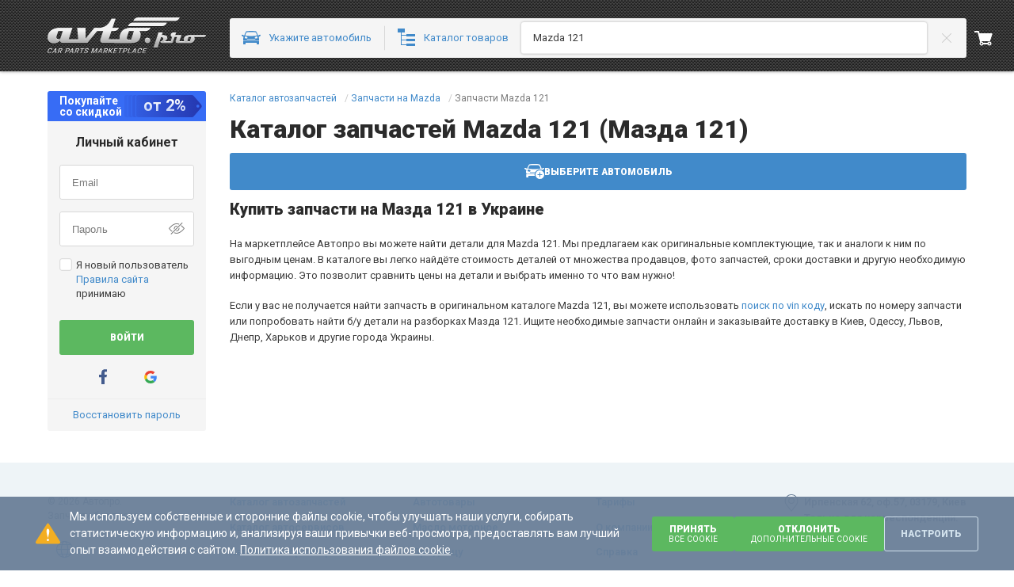

--- FILE ---
content_type: text/css
request_url: https://s1.avto.pro/master/css-min/avtopro.cca52c8aa53fece5daeb.min.css
body_size: 30483
content:
@import url(https://fonts.googleapis.com/css2?family=Roboto+Mono&family=Roboto:wght@100..900&display=swap);.grid{display:grid;gap:var(--g-gap,15px);grid-template-columns:repeat(var(--g-columns,12),1fr);grid-template-rows:repeat(var(--g-rows,1),1fr)}.grid .g-col-1{grid-column:auto/span 1}.grid .g-col-2{grid-column:auto/span 2}.grid .g-col-3{grid-column:auto/span 3}.grid .g-col-4{grid-column:auto/span 4}.grid .g-col-5{grid-column:auto/span 5}.grid .g-col-6{grid-column:auto/span 6}.grid .g-col-7{grid-column:auto/span 7}.grid .g-col-8{grid-column:auto/span 8}.grid .g-col-9{grid-column:auto/span 9}.grid .g-col-10{grid-column:auto/span 10}.grid .g-col-11{grid-column:auto/span 11}.grid .g-col-12{grid-column:auto/span 12}.grid .g-start-1{grid-column-start:1}.grid .g-start-2{grid-column-start:2}.grid .g-start-3{grid-column-start:3}.grid .g-start-4{grid-column-start:4}.grid .g-start-5{grid-column-start:5}.grid .g-start-6{grid-column-start:6}.grid .g-start-7{grid-column-start:7}.grid .g-start-8{grid-column-start:8}.grid .g-start-9{grid-column-start:9}.grid .g-start-10{grid-column-start:10}.grid .g-start-11{grid-column-start:11}.grid .g-start-12{grid-column-start:12}@media(max-width:480px){.grid .g-col-xs-1{grid-column:auto/span 1}.grid .g-col-xs-2{grid-column:auto/span 2}.grid .g-col-xs-3{grid-column:auto/span 3}.grid .g-col-xs-4{grid-column:auto/span 4}.grid .g-col-xs-5{grid-column:auto/span 5}.grid .g-col-xs-6{grid-column:auto/span 6}.grid .g-col-xs-7{grid-column:auto/span 7}.grid .g-col-xs-8{grid-column:auto/span 8}.grid .g-col-xs-9{grid-column:auto/span 9}.grid .g-col-xs-10{grid-column:auto/span 10}.grid .g-col-xs-11{grid-column:auto/span 11}.grid .g-col-xs-12{grid-column:auto/span 12}.grid .g-start-xs-1{grid-column-start:1}.grid .g-start-xs-2{grid-column-start:2}.grid .g-start-xs-3{grid-column-start:3}.grid .g-start-xs-4{grid-column-start:4}.grid .g-start-xs-5{grid-column-start:5}.grid .g-start-xs-6{grid-column-start:6}.grid .g-start-xs-7{grid-column-start:7}.grid .g-start-xs-8{grid-column-start:8}.grid .g-start-xs-9{grid-column-start:9}.grid .g-start-xs-10{grid-column-start:10}.grid .g-start-xs-11{grid-column-start:11}.grid .g-start-xs-12{grid-column-start:12}}@media(min-width:480.02px)and (max-width:768px){.grid .g-col-sm-1{grid-column:auto/span 1}.grid .g-col-sm-2{grid-column:auto/span 2}.grid .g-col-sm-3{grid-column:auto/span 3}.grid .g-col-sm-4{grid-column:auto/span 4}.grid .g-col-sm-5{grid-column:auto/span 5}.grid .g-col-sm-6{grid-column:auto/span 6}.grid .g-col-sm-7{grid-column:auto/span 7}.grid .g-col-sm-8{grid-column:auto/span 8}.grid .g-col-sm-9{grid-column:auto/span 9}.grid .g-col-sm-10{grid-column:auto/span 10}.grid .g-col-sm-11{grid-column:auto/span 11}.grid .g-col-sm-12{grid-column:auto/span 12}.grid .g-start-sm-1{grid-column-start:1}.grid .g-start-sm-2{grid-column-start:2}.grid .g-start-sm-3{grid-column-start:3}.grid .g-start-sm-4{grid-column-start:4}.grid .g-start-sm-5{grid-column-start:5}.grid .g-start-sm-6{grid-column-start:6}.grid .g-start-sm-7{grid-column-start:7}.grid .g-start-sm-8{grid-column-start:8}.grid .g-start-sm-9{grid-column-start:9}.grid .g-start-sm-10{grid-column-start:10}.grid .g-start-sm-11{grid-column-start:11}.grid .g-start-sm-12{grid-column-start:12}}@media(min-width:768.02px)and (max-width:1024px){.grid .g-col-md-1{grid-column:auto/span 1}.grid .g-col-md-2{grid-column:auto/span 2}.grid .g-col-md-3{grid-column:auto/span 3}.grid .g-col-md-4{grid-column:auto/span 4}.grid .g-col-md-5{grid-column:auto/span 5}.grid .g-col-md-6{grid-column:auto/span 6}.grid .g-col-md-7{grid-column:auto/span 7}.grid .g-col-md-8{grid-column:auto/span 8}.grid .g-col-md-9{grid-column:auto/span 9}.grid .g-col-md-10{grid-column:auto/span 10}.grid .g-col-md-11{grid-column:auto/span 11}.grid .g-col-md-12{grid-column:auto/span 12}.grid .g-start-md-1{grid-column-start:1}.grid .g-start-md-2{grid-column-start:2}.grid .g-start-md-3{grid-column-start:3}.grid .g-start-md-4{grid-column-start:4}.grid .g-start-md-5{grid-column-start:5}.grid .g-start-md-6{grid-column-start:6}.grid .g-start-md-7{grid-column-start:7}.grid .g-start-md-8{grid-column-start:8}.grid .g-start-md-9{grid-column-start:9}.grid .g-start-md-10{grid-column-start:10}.grid .g-start-md-11{grid-column-start:11}.grid .g-start-md-12{grid-column-start:12}}@media(min-width:1024.02px)and (max-width:1440px){.grid .g-col-lg-1{grid-column:auto/span 1}.grid .g-col-lg-2{grid-column:auto/span 2}.grid .g-col-lg-3{grid-column:auto/span 3}.grid .g-col-lg-4{grid-column:auto/span 4}.grid .g-col-lg-5{grid-column:auto/span 5}.grid .g-col-lg-6{grid-column:auto/span 6}.grid .g-col-lg-7{grid-column:auto/span 7}.grid .g-col-lg-8{grid-column:auto/span 8}.grid .g-col-lg-9{grid-column:auto/span 9}.grid .g-col-lg-10{grid-column:auto/span 10}.grid .g-col-lg-11{grid-column:auto/span 11}.grid .g-col-lg-12{grid-column:auto/span 12}.grid .g-start-lg-1{grid-column-start:1}.grid .g-start-lg-2{grid-column-start:2}.grid .g-start-lg-3{grid-column-start:3}.grid .g-start-lg-4{grid-column-start:4}.grid .g-start-lg-5{grid-column-start:5}.grid .g-start-lg-6{grid-column-start:6}.grid .g-start-lg-7{grid-column-start:7}.grid .g-start-lg-8{grid-column-start:8}.grid .g-start-lg-9{grid-column-start:9}.grid .g-start-lg-10{grid-column-start:10}.grid .g-start-lg-11{grid-column-start:11}.grid .g-start-lg-12{grid-column-start:12}}@media(min-width:1440.02px)and (max-width:1920px){.grid .g-col-xl-1{grid-column:auto/span 1}.grid .g-col-xl-2{grid-column:auto/span 2}.grid .g-col-xl-3{grid-column:auto/span 3}.grid .g-col-xl-4{grid-column:auto/span 4}.grid .g-col-xl-5{grid-column:auto/span 5}.grid .g-col-xl-6{grid-column:auto/span 6}.grid .g-col-xl-7{grid-column:auto/span 7}.grid .g-col-xl-8{grid-column:auto/span 8}.grid .g-col-xl-9{grid-column:auto/span 9}.grid .g-col-xl-10{grid-column:auto/span 10}.grid .g-col-xl-11{grid-column:auto/span 11}.grid .g-col-xl-12{grid-column:auto/span 12}.grid .g-start-xl-1{grid-column-start:1}.grid .g-start-xl-2{grid-column-start:2}.grid .g-start-xl-3{grid-column-start:3}.grid .g-start-xl-4{grid-column-start:4}.grid .g-start-xl-5{grid-column-start:5}.grid .g-start-xl-6{grid-column-start:6}.grid .g-start-xl-7{grid-column-start:7}.grid .g-start-xl-8{grid-column-start:8}.grid .g-start-xl-9{grid-column-start:9}.grid .g-start-xl-10{grid-column-start:10}.grid .g-start-xl-11{grid-column-start:11}.grid .g-start-xl-12{grid-column-start:12}}@media(min-width:1440.02px){.grid{--g-gap:30px}}@media(min-width:1024.02px)and (max-width:1440px){.grid{--g-gap:20px}}@media(min-width:768.02px)and (max-width:1024px){.grid{--g-gap:20px}}@media(min-width:480.02px)and (max-width:768px){.grid{--g-gap:10px}}@media(max-width:480px){.grid{--g-gap:5px}}.grid-base{display:grid;gap:var(--g-gap,15px);grid-template-columns:repeat(var(--g-columns,12),1fr);grid-template-rows:repeat(var(--g-rows,1),1fr)}.grid-base .g-col-1{grid-column:auto/span 1}.grid-base .g-col-2{grid-column:auto/span 2}.grid-base .g-col-3{grid-column:auto/span 3}.grid-base .g-col-4{grid-column:auto/span 4}.grid-base .g-col-5{grid-column:auto/span 5}.grid-base .g-col-6{grid-column:auto/span 6}.grid-base .g-col-7{grid-column:auto/span 7}.grid-base .g-col-8{grid-column:auto/span 8}.grid-base .g-col-9{grid-column:auto/span 9}.grid-base .g-col-10{grid-column:auto/span 10}.grid-base .g-col-11{grid-column:auto/span 11}.grid-base .g-col-12{grid-column:auto/span 12}.grid-base .g-start-1{grid-column-start:1}.grid-base .g-start-2{grid-column-start:2}.grid-base .g-start-3{grid-column-start:3}.grid-base .g-start-4{grid-column-start:4}.grid-base .g-start-5{grid-column-start:5}.grid-base .g-start-6{grid-column-start:6}.grid-base .g-start-7{grid-column-start:7}.grid-base .g-start-8{grid-column-start:8}.grid-base .g-start-9{grid-column-start:9}.grid-base .g-start-10{grid-column-start:10}.grid-base .g-start-11{grid-column-start:11}.grid-base .g-start-12{grid-column-start:12}@media(max-width:480px){.grid-base .g-col-xs-1{grid-column:auto/span 1}.grid-base .g-col-xs-2{grid-column:auto/span 2}.grid-base .g-col-xs-3{grid-column:auto/span 3}.grid-base .g-col-xs-4{grid-column:auto/span 4}.grid-base .g-col-xs-5{grid-column:auto/span 5}.grid-base .g-col-xs-6{grid-column:auto/span 6}.grid-base .g-col-xs-7{grid-column:auto/span 7}.grid-base .g-col-xs-8{grid-column:auto/span 8}.grid-base .g-col-xs-9{grid-column:auto/span 9}.grid-base .g-col-xs-10{grid-column:auto/span 10}.grid-base .g-col-xs-11{grid-column:auto/span 11}.grid-base .g-col-xs-12{grid-column:auto/span 12}.grid-base .g-start-xs-1{grid-column-start:1}.grid-base .g-start-xs-2{grid-column-start:2}.grid-base .g-start-xs-3{grid-column-start:3}.grid-base .g-start-xs-4{grid-column-start:4}.grid-base .g-start-xs-5{grid-column-start:5}.grid-base .g-start-xs-6{grid-column-start:6}.grid-base .g-start-xs-7{grid-column-start:7}.grid-base .g-start-xs-8{grid-column-start:8}.grid-base .g-start-xs-9{grid-column-start:9}.grid-base .g-start-xs-10{grid-column-start:10}.grid-base .g-start-xs-11{grid-column-start:11}.grid-base .g-start-xs-12{grid-column-start:12}}@media(min-width:480.02px)and (max-width:768px){.grid-base .g-col-sm-1{grid-column:auto/span 1}.grid-base .g-col-sm-2{grid-column:auto/span 2}.grid-base .g-col-sm-3{grid-column:auto/span 3}.grid-base .g-col-sm-4{grid-column:auto/span 4}.grid-base .g-col-sm-5{grid-column:auto/span 5}.grid-base .g-col-sm-6{grid-column:auto/span 6}.grid-base .g-col-sm-7{grid-column:auto/span 7}.grid-base .g-col-sm-8{grid-column:auto/span 8}.grid-base .g-col-sm-9{grid-column:auto/span 9}.grid-base .g-col-sm-10{grid-column:auto/span 10}.grid-base .g-col-sm-11{grid-column:auto/span 11}.grid-base .g-col-sm-12{grid-column:auto/span 12}.grid-base .g-start-sm-1{grid-column-start:1}.grid-base .g-start-sm-2{grid-column-start:2}.grid-base .g-start-sm-3{grid-column-start:3}.grid-base .g-start-sm-4{grid-column-start:4}.grid-base .g-start-sm-5{grid-column-start:5}.grid-base .g-start-sm-6{grid-column-start:6}.grid-base .g-start-sm-7{grid-column-start:7}.grid-base .g-start-sm-8{grid-column-start:8}.grid-base .g-start-sm-9{grid-column-start:9}.grid-base .g-start-sm-10{grid-column-start:10}.grid-base .g-start-sm-11{grid-column-start:11}.grid-base .g-start-sm-12{grid-column-start:12}}@media(min-width:768.02px)and (max-width:1024px){.grid-base .g-col-md-1{grid-column:auto/span 1}.grid-base .g-col-md-2{grid-column:auto/span 2}.grid-base .g-col-md-3{grid-column:auto/span 3}.grid-base .g-col-md-4{grid-column:auto/span 4}.grid-base .g-col-md-5{grid-column:auto/span 5}.grid-base .g-col-md-6{grid-column:auto/span 6}.grid-base .g-col-md-7{grid-column:auto/span 7}.grid-base .g-col-md-8{grid-column:auto/span 8}.grid-base .g-col-md-9{grid-column:auto/span 9}.grid-base .g-col-md-10{grid-column:auto/span 10}.grid-base .g-col-md-11{grid-column:auto/span 11}.grid-base .g-col-md-12{grid-column:auto/span 12}.grid-base .g-start-md-1{grid-column-start:1}.grid-base .g-start-md-2{grid-column-start:2}.grid-base .g-start-md-3{grid-column-start:3}.grid-base .g-start-md-4{grid-column-start:4}.grid-base .g-start-md-5{grid-column-start:5}.grid-base .g-start-md-6{grid-column-start:6}.grid-base .g-start-md-7{grid-column-start:7}.grid-base .g-start-md-8{grid-column-start:8}.grid-base .g-start-md-9{grid-column-start:9}.grid-base .g-start-md-10{grid-column-start:10}.grid-base .g-start-md-11{grid-column-start:11}.grid-base .g-start-md-12{grid-column-start:12}}@media(min-width:1024.02px)and (max-width:1440px){.grid-base .g-col-lg-1{grid-column:auto/span 1}.grid-base .g-col-lg-2{grid-column:auto/span 2}.grid-base .g-col-lg-3{grid-column:auto/span 3}.grid-base .g-col-lg-4{grid-column:auto/span 4}.grid-base .g-col-lg-5{grid-column:auto/span 5}.grid-base .g-col-lg-6{grid-column:auto/span 6}.grid-base .g-col-lg-7{grid-column:auto/span 7}.grid-base .g-col-lg-8{grid-column:auto/span 8}.grid-base .g-col-lg-9{grid-column:auto/span 9}.grid-base .g-col-lg-10{grid-column:auto/span 10}.grid-base .g-col-lg-11{grid-column:auto/span 11}.grid-base .g-col-lg-12{grid-column:auto/span 12}.grid-base .g-start-lg-1{grid-column-start:1}.grid-base .g-start-lg-2{grid-column-start:2}.grid-base .g-start-lg-3{grid-column-start:3}.grid-base .g-start-lg-4{grid-column-start:4}.grid-base .g-start-lg-5{grid-column-start:5}.grid-base .g-start-lg-6{grid-column-start:6}.grid-base .g-start-lg-7{grid-column-start:7}.grid-base .g-start-lg-8{grid-column-start:8}.grid-base .g-start-lg-9{grid-column-start:9}.grid-base .g-start-lg-10{grid-column-start:10}.grid-base .g-start-lg-11{grid-column-start:11}.grid-base .g-start-lg-12{grid-column-start:12}}@media(min-width:1440.02px)and (max-width:1920px){.grid-base .g-col-xl-1{grid-column:auto/span 1}.grid-base .g-col-xl-2{grid-column:auto/span 2}.grid-base .g-col-xl-3{grid-column:auto/span 3}.grid-base .g-col-xl-4{grid-column:auto/span 4}.grid-base .g-col-xl-5{grid-column:auto/span 5}.grid-base .g-col-xl-6{grid-column:auto/span 6}.grid-base .g-col-xl-7{grid-column:auto/span 7}.grid-base .g-col-xl-8{grid-column:auto/span 8}.grid-base .g-col-xl-9{grid-column:auto/span 9}.grid-base .g-col-xl-10{grid-column:auto/span 10}.grid-base .g-col-xl-11{grid-column:auto/span 11}.grid-base .g-col-xl-12{grid-column:auto/span 12}.grid-base .g-start-xl-1{grid-column-start:1}.grid-base .g-start-xl-2{grid-column-start:2}.grid-base .g-start-xl-3{grid-column-start:3}.grid-base .g-start-xl-4{grid-column-start:4}.grid-base .g-start-xl-5{grid-column-start:5}.grid-base .g-start-xl-6{grid-column-start:6}.grid-base .g-start-xl-7{grid-column-start:7}.grid-base .g-start-xl-8{grid-column-start:8}.grid-base .g-start-xl-9{grid-column-start:9}.grid-base .g-start-xl-10{grid-column-start:10}.grid-base .g-start-xl-11{grid-column-start:11}.grid-base .g-start-xl-12{grid-column-start:12}}@media(min-width:1024.02px){.grid-base{--g-gap:20px}}@media(min-width:768.02px)and (max-width:1024px){.grid-base{--g-gap:10px}}@media(max-width:480px){.grid-base{--g-columns:6}}.grid-landing{display:grid;gap:var(--g-gap,15px);grid-template-columns:repeat(var(--g-columns,12),1fr);grid-template-rows:repeat(var(--g-rows,1),1fr)}.grid-landing .g-col-1{grid-column:auto/span 1}.grid-landing .g-col-2{grid-column:auto/span 2}.grid-landing .g-col-3{grid-column:auto/span 3}.grid-landing .g-col-4{grid-column:auto/span 4}.grid-landing .g-col-5{grid-column:auto/span 5}.grid-landing .g-col-6{grid-column:auto/span 6}.grid-landing .g-col-7{grid-column:auto/span 7}.grid-landing .g-col-8{grid-column:auto/span 8}.grid-landing .g-col-9{grid-column:auto/span 9}.grid-landing .g-col-10{grid-column:auto/span 10}.grid-landing .g-col-11{grid-column:auto/span 11}.grid-landing .g-col-12{grid-column:auto/span 12}.grid-landing .g-start-1{grid-column-start:1}.grid-landing .g-start-2{grid-column-start:2}.grid-landing .g-start-3{grid-column-start:3}.grid-landing .g-start-4{grid-column-start:4}.grid-landing .g-start-5{grid-column-start:5}.grid-landing .g-start-6{grid-column-start:6}.grid-landing .g-start-7{grid-column-start:7}.grid-landing .g-start-8{grid-column-start:8}.grid-landing .g-start-9{grid-column-start:9}.grid-landing .g-start-10{grid-column-start:10}.grid-landing .g-start-11{grid-column-start:11}.grid-landing .g-start-12{grid-column-start:12}@media(max-width:480px){.grid-landing .g-col-xs-1{grid-column:auto/span 1}.grid-landing .g-col-xs-2{grid-column:auto/span 2}.grid-landing .g-col-xs-3{grid-column:auto/span 3}.grid-landing .g-col-xs-4{grid-column:auto/span 4}.grid-landing .g-col-xs-5{grid-column:auto/span 5}.grid-landing .g-col-xs-6{grid-column:auto/span 6}.grid-landing .g-col-xs-7{grid-column:auto/span 7}.grid-landing .g-col-xs-8{grid-column:auto/span 8}.grid-landing .g-col-xs-9{grid-column:auto/span 9}.grid-landing .g-col-xs-10{grid-column:auto/span 10}.grid-landing .g-col-xs-11{grid-column:auto/span 11}.grid-landing .g-col-xs-12{grid-column:auto/span 12}.grid-landing .g-start-xs-1{grid-column-start:1}.grid-landing .g-start-xs-2{grid-column-start:2}.grid-landing .g-start-xs-3{grid-column-start:3}.grid-landing .g-start-xs-4{grid-column-start:4}.grid-landing .g-start-xs-5{grid-column-start:5}.grid-landing .g-start-xs-6{grid-column-start:6}.grid-landing .g-start-xs-7{grid-column-start:7}.grid-landing .g-start-xs-8{grid-column-start:8}.grid-landing .g-start-xs-9{grid-column-start:9}.grid-landing .g-start-xs-10{grid-column-start:10}.grid-landing .g-start-xs-11{grid-column-start:11}.grid-landing .g-start-xs-12{grid-column-start:12}}@media(min-width:480.02px)and (max-width:768px){.grid-landing .g-col-sm-1{grid-column:auto/span 1}.grid-landing .g-col-sm-2{grid-column:auto/span 2}.grid-landing .g-col-sm-3{grid-column:auto/span 3}.grid-landing .g-col-sm-4{grid-column:auto/span 4}.grid-landing .g-col-sm-5{grid-column:auto/span 5}.grid-landing .g-col-sm-6{grid-column:auto/span 6}.grid-landing .g-col-sm-7{grid-column:auto/span 7}.grid-landing .g-col-sm-8{grid-column:auto/span 8}.grid-landing .g-col-sm-9{grid-column:auto/span 9}.grid-landing .g-col-sm-10{grid-column:auto/span 10}.grid-landing .g-col-sm-11{grid-column:auto/span 11}.grid-landing .g-col-sm-12{grid-column:auto/span 12}.grid-landing .g-start-sm-1{grid-column-start:1}.grid-landing .g-start-sm-2{grid-column-start:2}.grid-landing .g-start-sm-3{grid-column-start:3}.grid-landing .g-start-sm-4{grid-column-start:4}.grid-landing .g-start-sm-5{grid-column-start:5}.grid-landing .g-start-sm-6{grid-column-start:6}.grid-landing .g-start-sm-7{grid-column-start:7}.grid-landing .g-start-sm-8{grid-column-start:8}.grid-landing .g-start-sm-9{grid-column-start:9}.grid-landing .g-start-sm-10{grid-column-start:10}.grid-landing .g-start-sm-11{grid-column-start:11}.grid-landing .g-start-sm-12{grid-column-start:12}}@media(min-width:768.02px)and (max-width:1024px){.grid-landing .g-col-md-1{grid-column:auto/span 1}.grid-landing .g-col-md-2{grid-column:auto/span 2}.grid-landing .g-col-md-3{grid-column:auto/span 3}.grid-landing .g-col-md-4{grid-column:auto/span 4}.grid-landing .g-col-md-5{grid-column:auto/span 5}.grid-landing .g-col-md-6{grid-column:auto/span 6}.grid-landing .g-col-md-7{grid-column:auto/span 7}.grid-landing .g-col-md-8{grid-column:auto/span 8}.grid-landing .g-col-md-9{grid-column:auto/span 9}.grid-landing .g-col-md-10{grid-column:auto/span 10}.grid-landing .g-col-md-11{grid-column:auto/span 11}.grid-landing .g-col-md-12{grid-column:auto/span 12}.grid-landing .g-start-md-1{grid-column-start:1}.grid-landing .g-start-md-2{grid-column-start:2}.grid-landing .g-start-md-3{grid-column-start:3}.grid-landing .g-start-md-4{grid-column-start:4}.grid-landing .g-start-md-5{grid-column-start:5}.grid-landing .g-start-md-6{grid-column-start:6}.grid-landing .g-start-md-7{grid-column-start:7}.grid-landing .g-start-md-8{grid-column-start:8}.grid-landing .g-start-md-9{grid-column-start:9}.grid-landing .g-start-md-10{grid-column-start:10}.grid-landing .g-start-md-11{grid-column-start:11}.grid-landing .g-start-md-12{grid-column-start:12}}@media(min-width:1024.02px)and (max-width:1440px){.grid-landing .g-col-lg-1{grid-column:auto/span 1}.grid-landing .g-col-lg-2{grid-column:auto/span 2}.grid-landing .g-col-lg-3{grid-column:auto/span 3}.grid-landing .g-col-lg-4{grid-column:auto/span 4}.grid-landing .g-col-lg-5{grid-column:auto/span 5}.grid-landing .g-col-lg-6{grid-column:auto/span 6}.grid-landing .g-col-lg-7{grid-column:auto/span 7}.grid-landing .g-col-lg-8{grid-column:auto/span 8}.grid-landing .g-col-lg-9{grid-column:auto/span 9}.grid-landing .g-col-lg-10{grid-column:auto/span 10}.grid-landing .g-col-lg-11{grid-column:auto/span 11}.grid-landing .g-col-lg-12{grid-column:auto/span 12}.grid-landing .g-start-lg-1{grid-column-start:1}.grid-landing .g-start-lg-2{grid-column-start:2}.grid-landing .g-start-lg-3{grid-column-start:3}.grid-landing .g-start-lg-4{grid-column-start:4}.grid-landing .g-start-lg-5{grid-column-start:5}.grid-landing .g-start-lg-6{grid-column-start:6}.grid-landing .g-start-lg-7{grid-column-start:7}.grid-landing .g-start-lg-8{grid-column-start:8}.grid-landing .g-start-lg-9{grid-column-start:9}.grid-landing .g-start-lg-10{grid-column-start:10}.grid-landing .g-start-lg-11{grid-column-start:11}.grid-landing .g-start-lg-12{grid-column-start:12}}@media(min-width:1440.02px)and (max-width:1920px){.grid-landing .g-col-xl-1{grid-column:auto/span 1}.grid-landing .g-col-xl-2{grid-column:auto/span 2}.grid-landing .g-col-xl-3{grid-column:auto/span 3}.grid-landing .g-col-xl-4{grid-column:auto/span 4}.grid-landing .g-col-xl-5{grid-column:auto/span 5}.grid-landing .g-col-xl-6{grid-column:auto/span 6}.grid-landing .g-col-xl-7{grid-column:auto/span 7}.grid-landing .g-col-xl-8{grid-column:auto/span 8}.grid-landing .g-col-xl-9{grid-column:auto/span 9}.grid-landing .g-col-xl-10{grid-column:auto/span 10}.grid-landing .g-col-xl-11{grid-column:auto/span 11}.grid-landing .g-col-xl-12{grid-column:auto/span 12}.grid-landing .g-start-xl-1{grid-column-start:1}.grid-landing .g-start-xl-2{grid-column-start:2}.grid-landing .g-start-xl-3{grid-column-start:3}.grid-landing .g-start-xl-4{grid-column-start:4}.grid-landing .g-start-xl-5{grid-column-start:5}.grid-landing .g-start-xl-6{grid-column-start:6}.grid-landing .g-start-xl-7{grid-column-start:7}.grid-landing .g-start-xl-8{grid-column-start:8}.grid-landing .g-start-xl-9{grid-column-start:9}.grid-landing .g-start-xl-10{grid-column-start:10}.grid-landing .g-start-xl-11{grid-column-start:11}.grid-landing .g-start-xl-12{grid-column-start:12}}@media(min-width:768.02px){.grid-landing{--g-gap:20px}}@media(max-width:480px){.grid-landing{--g-columns:6}}.grid-modal{display:grid;gap:var(--g-gap,20px);grid-template-columns:repeat(var(--g-columns,4),1fr);grid-template-rows:repeat(var(--g-rows,1),1fr)}.grid-modal .g-col-1{grid-column:auto/span 1}.grid-modal .g-col-2{grid-column:auto/span 2}.grid-modal .g-col-3{grid-column:auto/span 3}.grid-modal .g-col-4{grid-column:auto/span 4}.grid-modal .g-start-1{grid-column-start:1}.grid-modal .g-start-2{grid-column-start:2}.grid-modal .g-start-3{grid-column-start:3}.grid-modal .g-start-4{grid-column-start:4}@media(max-width:480px){.grid-modal .g-col-xs-1{grid-column:auto/span 1}.grid-modal .g-col-xs-2{grid-column:auto/span 2}.grid-modal .g-col-xs-3{grid-column:auto/span 3}.grid-modal .g-col-xs-4{grid-column:auto/span 4}.grid-modal .g-start-xs-1{grid-column-start:1}.grid-modal .g-start-xs-2{grid-column-start:2}.grid-modal .g-start-xs-3{grid-column-start:3}.grid-modal .g-start-xs-4{grid-column-start:4}}@media(min-width:480.02px)and (max-width:768px){.grid-modal .g-col-sm-1{grid-column:auto/span 1}.grid-modal .g-col-sm-2{grid-column:auto/span 2}.grid-modal .g-col-sm-3{grid-column:auto/span 3}.grid-modal .g-col-sm-4{grid-column:auto/span 4}.grid-modal .g-start-sm-1{grid-column-start:1}.grid-modal .g-start-sm-2{grid-column-start:2}.grid-modal .g-start-sm-3{grid-column-start:3}.grid-modal .g-start-sm-4{grid-column-start:4}}@media(min-width:768.02px)and (max-width:1024px){.grid-modal .g-col-md-1{grid-column:auto/span 1}.grid-modal .g-col-md-2{grid-column:auto/span 2}.grid-modal .g-col-md-3{grid-column:auto/span 3}.grid-modal .g-col-md-4{grid-column:auto/span 4}.grid-modal .g-start-md-1{grid-column-start:1}.grid-modal .g-start-md-2{grid-column-start:2}.grid-modal .g-start-md-3{grid-column-start:3}.grid-modal .g-start-md-4{grid-column-start:4}}@media(min-width:1024.02px)and (max-width:1440px){.grid-modal .g-col-lg-1{grid-column:auto/span 1}.grid-modal .g-col-lg-2{grid-column:auto/span 2}.grid-modal .g-col-lg-3{grid-column:auto/span 3}.grid-modal .g-col-lg-4{grid-column:auto/span 4}.grid-modal .g-start-lg-1{grid-column-start:1}.grid-modal .g-start-lg-2{grid-column-start:2}.grid-modal .g-start-lg-3{grid-column-start:3}.grid-modal .g-start-lg-4{grid-column-start:4}}@media(min-width:1440.02px)and (max-width:1920px){.grid-modal .g-col-xl-1{grid-column:auto/span 1}.grid-modal .g-col-xl-2{grid-column:auto/span 2}.grid-modal .g-col-xl-3{grid-column:auto/span 3}.grid-modal .g-col-xl-4{grid-column:auto/span 4}.grid-modal .g-start-xl-1{grid-column-start:1}.grid-modal .g-start-xl-2{grid-column-start:2}.grid-modal .g-start-xl-3{grid-column-start:3}.grid-modal .g-start-xl-4{grid-column-start:4}}@media(max-width:480px){.grid-modal{--g-columns:2}}.pro-image--zoom:not(:empty):hover:after{-webkit-mask:url(https://s1.avto.pro/assets/61d4638a7dc5c7659d0a06836c82a9a4.svg) 50%/24px no-repeat;mask:url(https://s1.avto.pro/assets/61d4638a7dc5c7659d0a06836c82a9a4.svg) 50%/24px no-repeat}.pro-carousel{display:flex;flex-direction:column;gap:15px}.pro-carousel__slides{align-self:stretch;position:relative}.pro-carousel__slides-viewport{overflow:hidden}.pro-carousel__slides-container{display:flex;gap:var(--inner-slide-gap);height:var(--pro-carousel-height,auto)}.pro-carousel__slides-container>:nth-child(n){box-sizing:border-box;flex:0 0 var(--inner-slide-size);-webkit-user-select:none;-moz-user-select:none;user-select:none}.pro-carousel__slides-container>:nth-child(n):not(:only-child):last-child{margin-left:1px}.pro-carousel__slides--shadow-left:before{left:0;top:0}.pro-carousel__slides--shadow-right:after{right:0;top:0;transform:rotate(180deg)}.pro-carousel__slides--shadow-left:before,.pro-carousel__slides--shadow-right:after{background:var(--pro-carousel-shadow-background,linear-gradient(to right,#fff 0,transparent 57.81%,transparent 100%));content:"";height:100%;max-width:var(--pro-carousel-shadow-max-width,50px);pointer-events:none;position:absolute;width:20%;z-index:1}.pro-carousel__thumbs{max-width:100%}.pro-carousel__thumbs-viewport{overflow:hidden}.pro-carousel__thumbs-container{display:flex;gap:var(--pro-carousel-thumbnails-gap,15px);justify-content:space-between}.pro-carousel__thumb{background:transparent;border:none;cursor:pointer;outline:none;padding:0}.pro-carousel__thumb--dot{-webkit-appearance:none;-moz-appearance:none;appearance:none;background:none;background-color:#c3d2db;border-radius:50%;color:transparent;flex-shrink:0;font:inherit;height:5px;line-height:inherit;overflow:visible;vertical-align:initial;width:5px}.pro-carousel__thumb--active.pro-carousel__thumb--dot{background-color:#6a7f98}.pro-carousel__button-left,.pro-carousel__button-right{position:absolute;top:50%;transform:translateY(-50%);z-index:2}.pro-carousel__button-left{left:0}.pro-carousel__button-right{right:0}.pro-carousel--axis-y{flex-direction:row}.pro-carousel--axis-y .pro-carousel__slides-container,.pro-carousel--axis-y .pro-carousel__thumbs-container{flex-direction:column;touch-action:pan-y pinch-zoom}.pro-carousel--axis-y .pro-carousel__slides-container{height:var(--pro-carousel-height,290px)}.pro-carousel--axis-y .pro-carousel__slides-container>:not(:only-child):last-child{margin-left:0;margin-top:1px}.pro-carousel--axis-y .pro-carousel__thumbs-container{max-height:var(--pro-carousel-height,290px)}.pro-carousel--position--before .pro-carousel__slides{order:1}.pro-carousel--thumbnails-align--center{align-items:center}.pro-carousel--thumbnails-align--start{align-items:start}.pro-carousel--thumbnails-align--end{align-items:end}.pro-carousel--thumbnails-align--space-between{align-items:stretch}.pro-carousel--thumbnails-align--space-between.pro-carousel--axis-y .pro-carousel__thumbs-container{min-height:var(--pro-carousel-height,290px)}.pro-carousel-button{align-items:center;background:var(--pro-carousel-button-background,#0000001f);border:none;border-radius:3px;color:var(--pro-carousel-button-color,#fff);display:flex;height:var(--pro-carousel-button-size,36px);justify-content:center;padding:0;width:var(--pro-carousel-button-size,36px)}.pro-carousel-button--arrow{--pro-carousel-button-size:24px;--pro-carousel-button-color:#7b7b7b;--pro-carousel-button-background:#fff}.pro-carousel-button--arrow:disabled,.pro-carousel-button--arrow:hover{--pro-carousel-button-color:#a6a6a6}.pro-breadcrumb,.pro-breadcrumbs{border:0;list-style:none;margin:0;padding:0;text-indent:0;--p-margin-bottom:0.76923077rem;font-size:.92307692rem;line-height:1.5;--pro-carousel-slide-gap:var(--pro-breadcrumbs-divider-padding,0.76923077rem);--pro-carousel-slide-size:auto;color:#7b7b7b;margin:0 0 var(--pro-breadcrumbs-divider-padding,.76923077rem)}.pro-breadcrumb--bg,.pro-breadcrumbs--bg{background-color:#f5f5f5;border-radius:3px;padding:8px 15px}.pro-breadcrumb__select,.pro-breadcrumbs__select{align-items:center;cursor:pointer;display:flex;gap:5px}.pro-breadcrumb__select:not(:first-child),.pro-breadcrumbs__select:not(:first-child){margin-left:5px}.pro-breadcrumb__select-chevron,.pro-breadcrumbs__select-chevron{--pro-icon-width:14px}.pro-breadcrumb__select-tooltip,.pro-breadcrumbs__select-tooltip{--pro-tooltip-padding:0;--rt-box-shadow:0px 0px 5px 0px #0000004d}.pro-breadcrumb li,.pro-breadcrumbs li{display:inline-flex;position:relative;text-shadow:0 1px 0 #fff}.pro-breadcrumb li:not(:last-child),.pro-breadcrumbs li:not(:last-child){padding-right:calc(var(--pro-breadcrumbs-divider-padding, .76923077rem) + var(--pro-breadcrumbs-divider-width, 5px))}.pro-breadcrumb li:not(:last-child):after,.pro-breadcrumbs li:not(:last-child):after{color:#c8c8c8;content:"/";display:inline-block;position:absolute;right:0}.pro-breadcrumb li .divider,.pro-breadcrumbs li .divider{display:none}.pro-breadcrumb .active,.pro-breadcrumbs .active{color:#7b7b7b}button.unstyled{-webkit-appearance:none;-moz-appearance:none;appearance:none;background:none;border:0;font:inherit;line-height:inherit;overflow:visible;padding:0;vertical-align:initial}a,abbr,acronym,address,applet,article,aside,audio,b,big,blockquote,body,canvas,caption,center,cite,code,dd,del,details,dfn,div,dl,dt,em,embed,fieldset,figcaption,figure,footer,form,h1,h2,h3,h4,h5,h6,header,hgroup,html,i,iframe,img,ins,kbd,label,legend,li,mark,menu,nav,object,ol,output,p,pre,q,ruby,s,samp,section,small,span,strike,strong,sub,summary,sup,table,tbody,td,tfoot,th,thead,time,tr,tt,u,ul,var,video{border:0;font-size:100%;font:inherit;margin:0;padding:0;vertical-align:baseline}article,aside,details,figcaption,figure,footer,header,hgroup,menu,nav,section{display:block}body{line-height:1}ol,ul{list-style:none}blockquote,q{quotes:none}blockquote:after,blockquote:before,q:after,q:before{content:"";content:none}table{border-collapse:collapse;border-spacing:0}html{font-size:13px;line-height:1.53846154;min-height:100%;min-width:360px;-webkit-text-size-adjust:100%;-moz-text-size-adjust:100%;text-size-adjust:100%;font-family:Roboto,sans-serif}html,html body{display:flex;flex-direction:column}html body{background-color:#fff;color:#3b3b3b;flex-grow:1;font-size:inherit;line-height:inherit;margin:0;padding:0}blockquote,p{margin:0}blockquote:not(:last-child),p:not(:last-child){margin-bottom:var(--p-margin-bottom,0)}.a,.ap-search__condition-warning__btn,a{color:var(--anchor-color-override,#418aca);cursor:pointer;outline:0;text-decoration:none}.a:active,.a:hover,.ap-search__condition-warning__btn:active,.ap-search__condition-warning__btn:hover,a:active,a:hover{color:var(--anchor-color-override,#7b7b7b);outline:0}.a.text,.ap-search__condition-warning__btn.text,a.text{--anchor-color-override:#3b3b3b}.a.inverse,.a.text:active,.a.text:hover,.ap-search__condition-warning__btn.inverse,.ap-search__condition-warning__btn.text:active,.ap-search__condition-warning__btn.text:hover,a.inverse,a.text:active,a.text:hover{--anchor-color-override:#7b7b7b}.a.inverse:active,.a.inverse:hover,.ap-search__condition-warning__btn.inverse:active,.ap-search__condition-warning__btn.inverse:hover,a.inverse:active,a.inverse:hover{--anchor-color-override:#418aca}.a.danger:active,.a.danger:hover,.ap-search__condition-warning__btn.danger:active,.ap-search__condition-warning__btn.danger:hover,a.danger:active,a.danger:hover{--anchor-color-override:#e85252}sub,sup{font-size:75%;line-height:1;position:relative;vertical-align:baseline}sub{bottom:-1em}img{border:0;height:auto;max-width:100%;vertical-align:middle;width:auto\9}article,aside,details,figcaption,figure,footer,header,hgroup,nav,section{display:block}small{font-size:85%}b,strong{font-weight:700}u{text-decoration:underline}em,i{font-style:italic}cite{font-style:normal}hr{border:0;border-bottom:1px solid #fff;border-top:1px solid #ededed;margin:18px 0}pre{white-space:pre-wrap}blockquote{border-left:2px solid #c8c8c8;margin:1em 30px;padding:.3em 1em}audio,canvas,video{display:inline-block;*display:inline;*zoom:1}audio:not([controls]){display:none}iframe{max-width:100%}button,input,select,textarea{font-size:100%;margin:0;vertical-align:middle}button,input{line-height:normal;*overflow:visible}button::-moz-focus-inner,input::-moz-focus-inner{border:0;padding:0}button,input[type=button],input[type=checkbox],input[type=radio],input[type=reset],input[type=submit],label,select{cursor:pointer}button,html input[type=button],input[type=reset],input[type=submit]{-webkit-appearance:button;cursor:pointer}input[type=search]{-webkit-appearance:textfield;box-sizing:content-box}input[type=search]::-webkit-search-cancel-button,input[type=search]::-webkit-search-decoration{-webkit-appearance:none}textarea{overflow:auto;vertical-align:top}textarea[readonly]{cursor:text}.font-11{--p-margin-bottom:0.76923077rem;font-size:.84615385rem;line-height:1.45454545}@media (--viewport-xl ){.font-11-xl{--p-margin-bottom:0.76923077rem;font-size:.84615385rem;line-height:1.45454545}}@media (--viewport-lg ){.font-11-lg{--p-margin-bottom:0.76923077rem;font-size:.84615385rem;line-height:1.45454545}}@media (--viewport-md ){.font-11-md{--p-margin-bottom:0.76923077rem;font-size:.84615385rem;line-height:1.45454545}}@media (--viewport-sm ){.font-11-sm{--p-margin-bottom:0.76923077rem;font-size:.84615385rem;line-height:1.45454545}}@media (--viewport-xs ){.font-11-xs{--p-margin-bottom:0.76923077rem;font-size:.84615385rem;line-height:1.45454545}}.font-12{--p-margin-bottom:0.76923077rem;font-size:.92307692rem;line-height:1.5}@media (--viewport-xl ){.font-12-xl{--p-margin-bottom:0.76923077rem;font-size:.92307692rem;line-height:1.5}}@media (--viewport-lg ){.font-12-lg{--p-margin-bottom:0.76923077rem;font-size:.92307692rem;line-height:1.5}}@media (--viewport-md ){.font-12-md{--p-margin-bottom:0.76923077rem;font-size:.92307692rem;line-height:1.5}}@media (--viewport-sm ){.font-12-sm{--p-margin-bottom:0.76923077rem;font-size:.92307692rem;line-height:1.5}}@media (--viewport-xs ){.font-12-xs{--p-margin-bottom:0.76923077rem;font-size:.92307692rem;line-height:1.5}}.font-13{font-size:1rem;line-height:1.53846154}@media (--viewport-xl ){.font-13-xl{font-size:1rem;line-height:1.53846154}}@media (--viewport-lg ){.font-13-lg{font-size:1rem;line-height:1.53846154}}@media (--viewport-md ){.font-13-md{font-size:1rem;line-height:1.53846154}}@media (--viewport-sm ){.font-13-sm{font-size:1rem;line-height:1.53846154}}@media (--viewport-xs ){.font-13-xs{font-size:1rem;line-height:1.53846154}}.font-14{font-size:1.07692308rem;line-height:1.57142857}@media (--viewport-xl ){.font-14-xl{font-size:1.07692308rem;line-height:1.57142857}}@media (--viewport-lg ){.font-14-lg{font-size:1.07692308rem;line-height:1.57142857}}@media (--viewport-md ){.font-14-md{font-size:1.07692308rem;line-height:1.57142857}}@media (--viewport-sm ){.font-14-sm{font-size:1.07692308rem;line-height:1.57142857}}@media (--viewport-xs ){.font-14-xs{font-size:1.07692308rem;line-height:1.57142857}}.font-15{font-size:1.15384615rem;line-height:1.6}@media (--viewport-xl ){.font-15-xl{font-size:1.15384615rem;line-height:1.6}}@media (--viewport-lg ){.font-15-lg{font-size:1.15384615rem;line-height:1.6}}@media (--viewport-md ){.font-15-md{font-size:1.15384615rem;line-height:1.6}}@media (--viewport-sm ){.font-15-sm{font-size:1.15384615rem;line-height:1.6}}@media (--viewport-xs ){.font-15-xs{font-size:1.15384615rem;line-height:1.6}}.font-16{font-size:1.23076923rem;line-height:1.5}@media (--viewport-xl ){.font-16-xl{font-size:1.23076923rem;line-height:1.5}}@media (--viewport-lg ){.font-16-lg{font-size:1.23076923rem;line-height:1.5}}@media (--viewport-md ){.font-16-md{font-size:1.23076923rem;line-height:1.5}}@media (--viewport-sm ){.font-16-sm{font-size:1.23076923rem;line-height:1.5}}@media (--viewport-xs ){.font-16-xs{font-size:1.23076923rem;line-height:1.5}}.font-weight-bold{font-weight:700}.font-weight-medium{font-weight:500}.font-weight-normal{font-weight:400}.font-weight-light{font-weight:300}.font-italic{font-style:italic}.font-mono{font-family:Roboto Mono,monospace!important;font-optical-sizing:auto!important;font-style:normal!important}ol.pro-ol{border:0;counter-reset:li;list-style:none;margin:0;margin:var(--list-margin,var(--list-margin-top,0) 0 var(--list-margin-bottom,0));padding:0;text-indent:0}ol.pro-ol li{clear:left;margin-bottom:var(--list-margin-bottom,1.5em);padding-left:1rem}ol.pro-ol li:last-child{margin-bottom:0}ol.pro-ol li:before{color:var(--list-marker-color,#6a7f98);content:"." counter(li);counter-increment:li;direction:rtl;float:left;text-align:right;text-indent:.25rem;white-space:nowrap;width:0}ol.pro-ol-primary{border:0;counter-reset:item;list-style:none;margin:0;padding:0;text-indent:0}ol.pro-ol-primary>li{margin:var(--list-primary-margin,1.38461538rem 0 1.38461538rem);padding-left:3.46153846rem}ol.pro-ol-primary>li:before{align-items:center;border:1px solid #d1e1ec;border-radius:50%;box-sizing:border-box;color:var(--list-marker-color,#6a7f98);content:counter(item);counter-increment:item;display:inline-flex;font-weight:700;height:2.46153846rem;justify-content:center;margin-left:-3.46153846rem;margin-right:1rem;width:2.46153846rem}ul.pro-ul{border:0;list-style:none;margin:0;margin:var(--list-margin,var(--list-margin-top,0) 0 var(--list-margin-bottom,0));padding:0;text-indent:0}ul.pro-ul li{clear:left;margin-bottom:var(--list-margin-bottom,1.5em);padding-left:1rem}ul.pro-ul li:last-child{margin-bottom:0}ul.pro-ul li:before{color:var(--list-marker-color,#6a7f98);content:"•";float:left;text-indent:-.625rem;transform:scale(1.6);white-space:nowrap;width:0}ul.pro-ul-primary{border:0;list-style:none;margin:0;padding:0;text-indent:0}ul.pro-ul-primary li{clear:left;margin:var(--list-primary-margin,1.53846154rem 0 1.53846154rem);padding-left:1.53846154rem}ul.pro-ul-primary li:last-child{margin-bottom:0}ul.pro-ul-primary li:before{color:var(--list-marker-color,#6a7f98);content:"•";float:left;text-indent:-.7rem;transform:scale(2.2);white-space:nowrap;width:0}ol.pro{border:0;counter-reset:li;list-style:none;margin:0;margin:var(--list-margin,var(--list-margin-top,0) 0 var(--list-margin-bottom,0));padding:0;text-indent:0}ol.pro li{clear:left;margin-bottom:var(--list-margin-bottom,1.5em);padding-left:1rem}ol.pro li:last-child{margin-bottom:0}ol.pro li:before{color:var(--list-marker-color,#6a7f98);content:"." counter(li);counter-increment:li;direction:rtl;float:left;text-align:right;text-indent:.25rem;white-space:nowrap;width:0}ul.pro{border:0;list-style:none;margin:0;margin:var(--list-margin,var(--list-margin-top,0) 0 var(--list-margin-bottom,0));padding:0;text-indent:0}ul.pro li{clear:left;margin-bottom:var(--list-margin-bottom,1.5em);padding-left:1rem}ul.pro li:last-child{margin-bottom:0}ul.pro li:before{color:var(--list-marker-color,#6a7f98);content:"•";float:left;text-indent:-.625rem;transform:scale(1.6);white-space:nowrap;width:0}.pro-dl{--dt-gutter:0.84615385em;--dd-gutter:0.84615385em;--p-margin-bottom:0.76923077rem;display:block;font-size:.84615385rem;line-height:1.45454545;margin:var(--list-margin-top,0) 0 var(--list-margin-bottom,0);width:-moz-max-content;width:max-content}.pro-dl dd,.pro-dl dt{align-items:baseline;display:flex;font-size:1rem;line-height:1.53846154}.pro-dl dt{margin-top:var(--dt-gutter)}.pro-dl dd{font-weight:500}.pro-dl>dt:first-child,.pro-dl>dt:first-child+dd{margin-top:0}.pro-dl dt+:not(dd){display:none}.pro-dl dd+:not(dt):not(.pro-dl__row){color:#7b7b7b}.pro-dl--dotted,.pro-dl--dotted-nowrap,.pro-dl--lined,.pro-dl--lined-nowrap,.pro-dl--zebra,.pro-dl__auto-grid-row,.pro-dl__sub-grid-row{align-items:baseline;display:grid;grid-template-columns:1fr auto}.pro-dl--dotted-nowrap>*,.pro-dl--dotted>*,.pro-dl--lined-nowrap>*,.pro-dl--lined>*,.pro-dl--zebra>*{grid-column:span 2}.pro-dl--dotted dt,.pro-dl--dotted-nowrap dt,.pro-dl--lined dt,.pro-dl--lined-nowrap dt,.pro-dl--zebra dt{grid-column:1/2;margin-right:var(--dt-gutter);margin-top:var(--dt-gutter)}.pro-dl--dotted dd,.pro-dl--dotted-nowrap dd,.pro-dl--lined dd,.pro-dl--lined-nowrap dd,.pro-dl--zebra dd{grid-column:2/3;margin-top:var(--dd-gutter)}@media (min-width:480.02px){.pro-dl--dotted dd:before,.pro-dl--dotted dt:after,.pro-dl--dotted-nowrap dd:before,.pro-dl--dotted-nowrap dt:after{border-bottom:1px dotted #d8d8d8;flex-grow:1;height:1em}.pro-dl--dotted dt:after,.pro-dl--dotted-nowrap dt:after{content:"";margin-right:calc(var(--dt-gutter)*-1);min-width:.84615385em}}.pro-dl--zebra{--dt-gutter:0;--dd-gutter:0;--dl-zebra-background-nth:#f1f1f1;align-items:stretch}.pro-dl--zebra dd,.pro-dl--zebra dt{align-items:baseline;background:var(--dl-zebra-background,none);padding:.46153846rem .76923077rem}.pro-dl--zebra dt{border-bottom-left-radius:3px;border-top-left-radius:3px}.pro-dl--zebra dd{border-bottom-right-radius:3px;border-top-right-radius:3px}.pro-dl--zebra:not([data-group-by])>:nth-child(2n+1 of :not(dt,dd)),.pro-dl--zebra:not([data-group-by])>:nth-child(2n+1 of dd),.pro-dl--zebra:not([data-group-by])>:nth-child(2n+1 of dt),.pro-dl--zebra[data-group-by*="2"]>:nth-child(4n+1 of :not(dt,dd)),.pro-dl--zebra[data-group-by*="2"]>:nth-child(4n+1 of dd),.pro-dl--zebra[data-group-by*="2"]>:nth-child(4n+1 of dt),.pro-dl--zebra[data-group-by*="2"]>:nth-child(4n+2 of :not(dt,dd)),.pro-dl--zebra[data-group-by*="2"]>:nth-child(4n+2 of dd),.pro-dl--zebra[data-group-by*="2"]>:nth-child(4n+2 of dt),.pro-dl--zebra[data-group-by*="3"]>:nth-child(6n+1 of :not(dt,dd)),.pro-dl--zebra[data-group-by*="3"]>:nth-child(6n+1 of dd),.pro-dl--zebra[data-group-by*="3"]>:nth-child(6n+1 of dt),.pro-dl--zebra[data-group-by*="3"]>:nth-child(6n+2 of :not(dt,dd)),.pro-dl--zebra[data-group-by*="3"]>:nth-child(6n+2 of dd),.pro-dl--zebra[data-group-by*="3"]>:nth-child(6n+2 of dt),.pro-dl--zebra[data-group-by*="3"]>:nth-child(6n+3 of :not(dt,dd)),.pro-dl--zebra[data-group-by*="3"]>:nth-child(6n+3 of dd),.pro-dl--zebra[data-group-by*="3"]>:nth-child(6n+3 of dt){--dl-zebra-background:var(--dl-zebra-background-nth);--dl-zebra-column-end:none}.pro-dl--justify.pro-dl--dotted dd,.pro-dl--justify.pro-dl--dotted-nowrap dd,.pro-dl--justify.pro-dl--lined dd,.pro-dl--justify.pro-dl--lined-nowrap dd,.pro-dl--justify.pro-dl--zebra dd{justify-self:end}.pro-dl--justify.pro-dl--dotted dd,.pro-dl--justify.pro-dl--dotted-nowrap dd,.pro-dl--justify.pro-dl--zebra dd{justify-self:stretch}.pro-dl--justify.pro-dl--dotted dd:before,.pro-dl--justify.pro-dl--dotted-nowrap dd:before,.pro-dl--justify.pro-dl--zebra dd:before{content:var(--dd-before-content,"");flex-grow:1}.pro-dl__row{display:contents}.pro-dl__row:first-child{--dt-gutter:0;--dd-gutter:0}.pro-dl__sub-grid-row{align-items:inherit;gap:0;grid-template-rows:auto 0}@supports (grid-template-columns:subgrid){.pro-dl__sub-grid-row{grid-template-columns:subgrid}}.pro-dl__auto-grid-row{align-items:inherit;gap:0;grid-template-columns:auto auto;grid-template-rows:auto 0}.pro-dl__auto-grid-row dd{--dd-before-content:none;justify-content:right;text-align:right}.pro-dl__auto-grid-row:after,.pro-dl__sub-grid-row:after{border-bottom:1px solid var(--dl-zebra-background-nth);content:var(--dl-zebra-column-end,"");grid-column:1/3;height:1px;margin:-1px 3px 0;position:relative;top:1px}.text{color:#3b3b3b}.text-success{color:#80da8d}.text-danger{color:#e85252}.text-warning{color:#f3ae22}.text-info{color:#1e65a2}.text-dark{color:#2b2b2b}.text-muted{color:#7b7b7b}.my-x5{margin-bottom:30px!important;margin-top:30px!important}.my-x4{margin-bottom:20px!important;margin-top:20px!important}.my-x3{margin-bottom:15px!important;margin-top:15px!important}.my-x2{margin-bottom:10px!important;margin-top:10px!important}.my-x1{margin-bottom:5px!important;margin-top:5px!important}.my-x0{margin-bottom:0!important;margin-top:0!important}.mx-x5{margin-left:30px!important;margin-right:30px!important}.mx-x4{margin-left:20px!important;margin-right:20px!important}.mx-x3{margin-left:15px!important;margin-right:15px!important}.mx-x2{margin-left:10px!important;margin-right:10px!important}.mx-x1{margin-left:5px!important;margin-right:5px!important}.mx-x0{margin-left:0!important;margin-right:0!important}.ml-x5{margin-left:30px!important}.ml-x4{margin-left:20px!important}.ml-x3{margin-left:15px!important}.ml-x2{margin-left:10px!important}.ml-x1{margin-left:5px!important}.ml-x0{margin-left:0!important}.mr-x5{margin-right:30px!important}.mr-x4{margin-right:20px!important}.mr-x3{margin-right:15px!important}.mr-x2{margin-right:10px!important}.mr-x1{margin-right:5px!important}.mr-x0{margin-right:0!important}.mt-x5{margin-top:30px!important}.mt-x4{margin-top:20px!important}.mt-x3{margin-top:15px!important}.mt-x2{margin-top:10px!important}.mt-x1{margin-top:5px!important}.mt-x0{margin-top:0!important}.mb-x5{margin-bottom:30px!important}.mb-x4{margin-bottom:20px!important}.mb-x3{margin-bottom:15px!important}.mb-x2{margin-bottom:10px!important}.mb-x1{margin-bottom:5px!important}.mb-x0{margin-bottom:0!important}.m-x5{margin:30px!important}.m-x4{margin:20px!important}.m-x3{margin:15px!important}.m-x2{margin:10px!important}.m-x1{margin:5px!important}.m-x0{margin:0!important}.px-x5{padding-left:30px!important;padding-right:30px!important}.px-x4{padding-left:20px!important;padding-right:20px!important}.px-x3{padding-left:15px!important;padding-right:15px!important}.px-x2{padding-left:10px!important;padding-right:10px!important}.px-x1{padding-left:5px!important;padding-right:5px!important}.px-x0{padding-left:0!important;padding-right:0!important}.py-x5{padding-bottom:30px!important;padding-top:30px!important}.py-x4{padding-bottom:20px!important;padding-top:20px!important}.py-x3{padding-bottom:15px!important;padding-top:15px!important}.py-x2{padding-bottom:10px!important;padding-top:10px!important}.py-x1{padding-bottom:5px!important;padding-top:5px!important}.py-x0{padding-bottom:0!important;padding-top:0!important}.pl-x5{padding-left:30px!important}.pl-x4{padding-left:20px!important}.pl-x3{padding-left:15px!important}.pl-x2{padding-left:10px!important}.pl-x1{padding-left:5px!important}.pl-x0{padding-left:0!important}.pr-x5{padding-right:30px!important}.pr-x4{padding-right:20px!important}.pr-x3{padding-right:15px!important}.pr-x2{padding-right:10px!important}.pr-x1{padding-right:5px!important}.pr-x0{padding-right:0!important}.pt-x5{padding-top:30px!important}.pt-x4{padding-top:20px!important}.pt-x3{padding-top:15px!important}.pt-x2{padding-top:10px!important}.pt-x1{padding-top:5px!important}.pt-x0{padding-top:0!important}.pb-x5{padding-bottom:30px!important}.pb-x4{padding-bottom:20px!important}.pb-x3{padding-bottom:15px!important}.pb-x2{padding-bottom:10px!important}.pb-x1{padding-bottom:5px!important}.pb-x0{padding-bottom:0!important}.p-x5{padding:30px!important}.p-x4{padding:20px!important}.p-x3{padding:15px!important}.p-x2{padding:10px!important}.p-x1{padding:5px!important}.p-x0{padding:0!important}.my-15{margin-bottom:15px!important;margin-top:15px!important}.my-14{margin-bottom:14px!important;margin-top:14px!important}.my-13{margin-bottom:13px!important;margin-top:13px!important}.my-12{margin-bottom:12px!important;margin-top:12px!important}.my-11{margin-bottom:11px!important;margin-top:11px!important}.my-10{margin-bottom:10px!important;margin-top:10px!important}.my-9{margin-bottom:9px!important;margin-top:9px!important}.my-8{margin-bottom:8px!important;margin-top:8px!important}.my-7{margin-bottom:7px!important;margin-top:7px!important}.my-6{margin-bottom:6px!important;margin-top:6px!important}.my-5{margin-bottom:5px!important;margin-top:5px!important}.my-4{margin-bottom:4px!important;margin-top:4px!important}.my-3{margin-bottom:3px!important;margin-top:3px!important}.my-2{margin-bottom:2px!important;margin-top:2px!important}.my-1{margin-bottom:1px!important;margin-top:1px!important}.my-0{margin-bottom:0!important;margin-top:0!important}.mx-15{margin-left:15px!important;margin-right:15px!important}.mx-14{margin-left:14px!important;margin-right:14px!important}.mx-13{margin-left:13px!important;margin-right:13px!important}.mx-12{margin-left:12px!important;margin-right:12px!important}.mx-11{margin-left:11px!important;margin-right:11px!important}.mx-10{margin-left:10px!important;margin-right:10px!important}.mx-9{margin-left:9px!important;margin-right:9px!important}.mx-8{margin-left:8px!important;margin-right:8px!important}.mx-7{margin-left:7px!important;margin-right:7px!important}.mx-6{margin-left:6px!important;margin-right:6px!important}.mx-5{margin-left:5px!important;margin-right:5px!important}.mx-4{margin-left:4px!important;margin-right:4px!important}.mx-3{margin-left:3px!important;margin-right:3px!important}.mx-2{margin-left:2px!important;margin-right:2px!important}.mx-1{margin-left:1px!important;margin-right:1px!important}.mx-0{margin-left:0!important;margin-right:0!important}.ml-15{margin-left:15px!important}.ml-14{margin-left:14px!important}.ml-13{margin-left:13px!important}.ml-12{margin-left:12px!important}.ml-11{margin-left:11px!important}.ml-10{margin-left:10px!important}.ml-9{margin-left:9px!important}.ml-8{margin-left:8px!important}.ml-7{margin-left:7px!important}.ml-6{margin-left:6px!important}.ml-5{margin-left:5px!important}.ml-4{margin-left:4px!important}.ml-3{margin-left:3px!important}.ml-2{margin-left:2px!important}.ml-1{margin-left:1px!important}.ml-0{margin-left:0!important}.mr-15{margin-right:15px!important}.mr-14{margin-right:14px!important}.mr-13{margin-right:13px!important}.mr-12{margin-right:12px!important}.mr-11{margin-right:11px!important}.mr-10{margin-right:10px!important}.mr-9{margin-right:9px!important}.mr-8{margin-right:8px!important}.mr-7{margin-right:7px!important}.mr-6{margin-right:6px!important}.mr-5{margin-right:5px!important}.mr-4{margin-right:4px!important}.mr-3{margin-right:3px!important}.mr-2{margin-right:2px!important}.mr-1{margin-right:1px!important}.mr-0{margin-right:0!important}.mt-15{margin-top:15px!important}.mt-14{margin-top:14px!important}.mt-13{margin-top:13px!important}.mt-12{margin-top:12px!important}.mt-11{margin-top:11px!important}.mt-10{margin-top:10px!important}.mt-9{margin-top:9px!important}.mt-8{margin-top:8px!important}.mt-7{margin-top:7px!important}.mt-6{margin-top:6px!important}.mt-5{margin-top:5px!important}.mt-4{margin-top:4px!important}.mt-3{margin-top:3px!important}.mt-2{margin-top:2px!important}.mt-1{margin-top:1px!important}.mt-0{margin-top:0!important}.mb-15{margin-bottom:15px!important}.mb-14{margin-bottom:14px!important}.mb-13{margin-bottom:13px!important}.mb-12{margin-bottom:12px!important}.mb-11{margin-bottom:11px!important}.mb-10{margin-bottom:10px!important}.mb-9{margin-bottom:9px!important}.mb-8{margin-bottom:8px!important}.mb-7{margin-bottom:7px!important}.mb-6{margin-bottom:6px!important}.mb-5{margin-bottom:5px!important}.mb-4{margin-bottom:4px!important}.mb-3{margin-bottom:3px!important}.mb-2{margin-bottom:2px!important}.mb-1{margin-bottom:1px!important}.mb-0{margin-bottom:0!important}.m-15{margin:15px!important}.m-14{margin:14px!important}.m-13{margin:13px!important}.m-12{margin:12px!important}.m-11{margin:11px!important}.m-10{margin:10px!important}.m-9{margin:9px!important}.m-8{margin:8px!important}.m-7{margin:7px!important}.m-6{margin:6px!important}.m-5{margin:5px!important}.m-4{margin:4px!important}.m-3{margin:3px!important}.m-2{margin:2px!important}.m-1{margin:1px!important}.m-0{margin:0!important}.px-15{padding-left:15px!important;padding-right:15px!important}.px-14{padding-left:14px!important;padding-right:14px!important}.px-13{padding-left:13px!important;padding-right:13px!important}.px-12{padding-left:12px!important;padding-right:12px!important}.px-11{padding-left:11px!important;padding-right:11px!important}.px-10{padding-left:10px!important;padding-right:10px!important}.px-9{padding-left:9px!important;padding-right:9px!important}.px-8{padding-left:8px!important;padding-right:8px!important}.px-7{padding-left:7px!important;padding-right:7px!important}.px-6{padding-left:6px!important;padding-right:6px!important}.px-5{padding-left:5px!important;padding-right:5px!important}.px-4{padding-left:4px!important;padding-right:4px!important}.px-3{padding-left:3px!important;padding-right:3px!important}.px-2{padding-left:2px!important;padding-right:2px!important}.px-1{padding-left:1px!important;padding-right:1px!important}.px-0{padding-left:0!important;padding-right:0!important}.py-15{padding-bottom:15px!important;padding-top:15px!important}.py-14{padding-bottom:14px!important;padding-top:14px!important}.py-13{padding-bottom:13px!important;padding-top:13px!important}.py-12{padding-bottom:12px!important;padding-top:12px!important}.py-11{padding-bottom:11px!important;padding-top:11px!important}.py-10{padding-bottom:10px!important;padding-top:10px!important}.py-9{padding-bottom:9px!important;padding-top:9px!important}.py-8{padding-bottom:8px!important;padding-top:8px!important}.py-7{padding-bottom:7px!important;padding-top:7px!important}.py-6{padding-bottom:6px!important;padding-top:6px!important}.py-5{padding-bottom:5px!important;padding-top:5px!important}.py-4{padding-bottom:4px!important;padding-top:4px!important}.py-3{padding-bottom:3px!important;padding-top:3px!important}.py-2{padding-bottom:2px!important;padding-top:2px!important}.py-1{padding-bottom:1px!important;padding-top:1px!important}.py-0{padding-bottom:0!important;padding-top:0!important}.pl-15{padding-left:15px!important}.pl-14{padding-left:14px!important}.pl-13{padding-left:13px!important}.pl-12{padding-left:12px!important}.pl-11{padding-left:11px!important}.pl-10{padding-left:10px!important}.pl-9{padding-left:9px!important}.pl-8{padding-left:8px!important}.pl-7{padding-left:7px!important}.pl-6{padding-left:6px!important}.pl-5{padding-left:5px!important}.pl-4{padding-left:4px!important}.pl-3{padding-left:3px!important}.pl-2{padding-left:2px!important}.pl-1{padding-left:1px!important}.pl-0{padding-left:0!important}.pr-15{padding-right:15px!important}.pr-14{padding-right:14px!important}.pr-13{padding-right:13px!important}.pr-12{padding-right:12px!important}.pr-11{padding-right:11px!important}.pr-10{padding-right:10px!important}.pr-9{padding-right:9px!important}.pr-8{padding-right:8px!important}.pr-7{padding-right:7px!important}.pr-6{padding-right:6px!important}.pr-5{padding-right:5px!important}.pr-4{padding-right:4px!important}.pr-3{padding-right:3px!important}.pr-2{padding-right:2px!important}.pr-1{padding-right:1px!important}.pr-0{padding-right:0!important}.pt-15{padding-top:15px!important}.pt-14{padding-top:14px!important}.pt-13{padding-top:13px!important}.pt-12{padding-top:12px!important}.pt-11{padding-top:11px!important}.pt-10{padding-top:10px!important}.pt-9{padding-top:9px!important}.pt-8{padding-top:8px!important}.pt-7{padding-top:7px!important}.pt-6{padding-top:6px!important}.pt-5{padding-top:5px!important}.pt-4{padding-top:4px!important}.pt-3{padding-top:3px!important}.pt-2{padding-top:2px!important}.pt-1{padding-top:1px!important}.pt-0{padding-top:0!important}.pb-15{padding-bottom:15px!important}.pb-14{padding-bottom:14px!important}.pb-13{padding-bottom:13px!important}.pb-12{padding-bottom:12px!important}.pb-11{padding-bottom:11px!important}.pb-10{padding-bottom:10px!important}.pb-9{padding-bottom:9px!important}.pb-8{padding-bottom:8px!important}.pb-7{padding-bottom:7px!important}.pb-6{padding-bottom:6px!important}.pb-5{padding-bottom:5px!important}.pb-4{padding-bottom:4px!important}.pb-3{padding-bottom:3px!important}.pb-2{padding-bottom:2px!important}.pb-1{padding-bottom:1px!important}.pb-0{padding-bottom:0!important}.p-15{padding:15px!important}.p-14{padding:14px!important}.p-13{padding:13px!important}.p-12{padding:12px!important}.p-11{padding:11px!important}.p-10{padding:10px!important}.p-9{padding:9px!important}.p-8{padding:8px!important}.p-7{padding:7px!important}.p-6{padding:6px!important}.p-5{padding:5px!important}.p-4{padding:4px!important}.p-3{padding:3px!important}.p-2{padding:2px!important}.p-1{padding:1px!important}.p-0{padding:0!important}.g-x5{gap:30px!important}.g-x4{gap:20px!important}.g-x3{gap:15px!important}.g-x2{gap:10px!important}.g-x1{gap:5px!important}.g-x0{gap:0!important}.g-20{gap:20px!important}.g-19{gap:19px!important}.g-18{gap:18px!important}.g-17{gap:17px!important}.g-16{gap:16px!important}.g-15{gap:15px!important}.g-14{gap:14px!important}.g-13{gap:13px!important}.g-12{gap:12px!important}.g-11{gap:11px!important}.g-10{gap:10px!important}.g-9{gap:9px!important}.g-8{gap:8px!important}.g-7{gap:7px!important}.g-6{gap:6px!important}.g-5{gap:5px!important}.g-4{gap:4px!important}.g-3{gap:3px!important}.g-2{gap:2px!important}.g-1{gap:1px!important}.g-0{gap:0!important}.gh-20{-moz-column-gap:20px!important;column-gap:20px!important}.gh-19{-moz-column-gap:19px!important;column-gap:19px!important}.gh-18{-moz-column-gap:18px!important;column-gap:18px!important}.gh-17{-moz-column-gap:17px!important;column-gap:17px!important}.gh-16{-moz-column-gap:16px!important;column-gap:16px!important}.gh-15{-moz-column-gap:15px!important;column-gap:15px!important}.gh-14{-moz-column-gap:14px!important;column-gap:14px!important}.gh-13{-moz-column-gap:13px!important;column-gap:13px!important}.gh-12{-moz-column-gap:12px!important;column-gap:12px!important}.gh-11{-moz-column-gap:11px!important;column-gap:11px!important}.gh-10{-moz-column-gap:10px!important;column-gap:10px!important}.gh-9{-moz-column-gap:9px!important;column-gap:9px!important}.gh-8{-moz-column-gap:8px!important;column-gap:8px!important}.gh-7{-moz-column-gap:7px!important;column-gap:7px!important}.gh-6{-moz-column-gap:6px!important;column-gap:6px!important}.gh-5{-moz-column-gap:5px!important;column-gap:5px!important}.gh-4{-moz-column-gap:4px!important;column-gap:4px!important}.gh-3{-moz-column-gap:3px!important;column-gap:3px!important}.gh-2{-moz-column-gap:2px!important;column-gap:2px!important}.gh-1{-moz-column-gap:1px!important;column-gap:1px!important}.gh-0{-moz-column-gap:0!important;column-gap:0!important}.gh-x5{-moz-column-gap:30px!important;column-gap:30px!important}.gh-x4{-moz-column-gap:20px!important;column-gap:20px!important}.gh-x3{-moz-column-gap:15px!important;column-gap:15px!important}.gh-x2{-moz-column-gap:10px!important;column-gap:10px!important}.gh-x1{-moz-column-gap:5px!important;column-gap:5px!important}.gh-x0{-moz-column-gap:0!important;column-gap:0!important}.gv-20{row-gap:20px!important}.gv-19{row-gap:19px!important}.gv-18{row-gap:18px!important}.gv-17{row-gap:17px!important}.gv-16{row-gap:16px!important}.gv-15{row-gap:15px!important}.gv-14{row-gap:14px!important}.gv-13{row-gap:13px!important}.gv-12{row-gap:12px!important}.gv-11{row-gap:11px!important}.gv-10{row-gap:10px!important}.gv-9{row-gap:9px!important}.gv-8{row-gap:8px!important}.gv-7{row-gap:7px!important}.gv-6{row-gap:6px!important}.gv-5{row-gap:5px!important}.gv-4{row-gap:4px!important}.gv-3{row-gap:3px!important}.gv-2{row-gap:2px!important}.gv-1{row-gap:1px!important}.gv-0{row-gap:0!important}.gv-x5{row-gap:30px!important}.gv-x4{row-gap:20px!important}.gv-x3{row-gap:15px!important}.gv-x2{row-gap:10px!important}.gv-x1{row-gap:5px!important}.gv-x0{row-gap:0!important}.h1,.h2,.h3,.h4,.h5,.h6,h1,h2,h3,h4,h5,h6{color:#2b2b2b;display:block;font-family:inherit;font-weight:900;margin:var(--h-margin-top,0) 0 var(--h-margin-bottom,0);text-rendering:optimizelegibility}.h1:first-child,.h2:first-child,.h3:first-child,.h4:first-child,.h5:first-child,.h6:first-child,h1:first-child,h2:first-child,h3:first-child,h4:first-child,h5:first-child,h6:first-child{--h-margin-top:0}.h1.light,.h2.light,.h3.light,.h4.light,.h5.light,.h6.light,h1.light,h2.light,h3.light,h4.light,h5.light,h6.light{font-weight:300}.h1.normal,.h2.normal,.h3.normal,.h4.normal,.h5.normal,.h6.normal,h1.normal,h2.normal,h3.normal,h4.normal,h5.normal,h6.normal{font-weight:400}.h1.medium,.h2.medium,.h3.medium,.h4.medium,.h5.medium,.h6.medium,h1.medium,h2.medium,h3.medium,h4.medium,h5.medium,h6.medium{font-weight:500}.h1.unstyled,.h2.unstyled,.h3.unstyled,.h4.unstyled,.h5.unstyled,.h6.unstyled,h1.unstyled,h2.unstyled,h3.unstyled,h4.unstyled,h5.unstyled,h6.unstyled{color:inherit;font:inherit;margin:0}.h1>a,.h2>a,.h3>a,.h4>a,.h5>a,.h6>a,h1>a,h2>a,h3>a,h4>a,h5>a,h6>a{color:inherit}.h1,h1{font-size:2.46153846rem;line-height:1.25;--h-margin-top:0;--h-margin-bottom:10px}article>.h1:first-child,article>h1:first-child,section>.h1:first-child,section>h1:first-child{line-height:1}.h2,h2{font-size:1.84615385rem;line-height:1.33333333}.h2,.h3,h2,h3{--h-margin-top:30px;--h-margin-bottom:20px}.h3,h3{font-size:1.53846154rem;line-height:1.4}.h4,h4{font-size:1.38461538rem;line-height:1.44444444}.h4,.h5,h4,h5{--h-margin-top:30px;--h-margin-bottom:15px}.h5,h5{font-size:1.23076923rem;line-height:1.5}article{--list-margin-top:var(--p-margin-bottom,0);--list-margin-bottom:var(--p-margin-bottom,0)}article blockquote,article p{line-height:1.7!important}article .h1,article h1{--h-margin-top:0;--h-margin-bottom:0.76923077rem}article .h2,article .h3,article .h4,article h2,article h3,article h4{--h-margin-top:2.30769231rem;--h-margin-bottom:0.76923077rem}article .h5,article h5{--h-margin-top:2.30769231rem;--h-margin-bottom:0.38461538rem}:root{--p-margin-bottom:1.38461538rem}body{overflow-x:hidden}html{scroll-behavior:smooth}@media (min-width:1720.02px){.hide-xl-up{display:none!important}}@media (min-width:1440.02px){.hide-lg-up{display:none!important}}@media (min-width:1024.02px){.hide-md-up{display:none!important}}@media (min-width:768.02px){.hide-sm-up{display:none!important}}@media (min-width:640.02px){.hide-sm-m1-up{display:none!important}}@media (min-width:480.02px){.hide-xs-up{display:none!important}}@keyframes progress-bar-stripes{0%{background-position:40px 0}to{background-position:0 0}}form.active .form-actions{animation:progress-bar-stripes 2s linear infinite;background-image:linear-gradient(45deg,hsla(0,0%,100%,.6) 25%,transparent 0,transparent 50%,hsla(0,0%,100%,.6) 0,hsla(0,0%,100%,.6) 75%,transparent 0,transparent);background-size:40px 40px}.form-table{display:table;padding-left:10px}.form-table .help-block{margin-bottom:0}.form-table .help-block ul{list-style:none;margin:8px 0 0}.form-table .control-group{display:table-row}.form-table .control-group>*{display:table-cell;padding-bottom:18px}.form-table .control-group .input-append,.form-table .control-group .input-prepend,.form-table .control-group .uneditable-input,.form-table .control-group input,.form-table .control-group select{margin:0}.form-table .control-group input[type=checkbox],.form-table .control-group input[type=radio]{margin-top:-2px}.form-table .control-group label{margin-bottom:0}.form-table .control-group label.error{padding-top:5px}.form-table .control-group>label{padding-right:40px;padding-top:4px}.form-table .control-group.collapse:not(.in){display:none}.form-table .controls label+label:not(.error){margin-top:5px}.form-table .separator>*{border-bottom:1px solid #e5e5e5}.form-table .separator+.control-group>*{padding-top:18px}form.alert-success{border-color:#a1cd7c;color:inherit}form.alert-success .muted{color:#666}.control-section{padding:20px 0}.control-section+.control-section{border-top:1px solid #a1cd7c}.control-section .control-section{padding-bottom:0}.control-panel{background-color:#eee;padding:15px 20px 10px}input[type=checkbox]:not(:checked)~.checkbox-toggling,input[type=checkbox][value=""]~.checkbox-toggling,input[type=radio]:not(:checked)~.checkbox-toggling,input[type=radio][value=""]~.checkbox-toggling{display:none}.autocomplete{width:220px}.autocomplete+.help-block{margin-top:9px}.site-header{background:url(https://s1.avto.pro/assets/07f5e8b032ad63fd06d39837914bc757.png);background-color:#2b2b2b;box-shadow:0 0 4px #7b7b7b;height:6.92307692rem}.site-header__grid{display:flex;height:100%}.site-header__logo{box-sizing:border-box;padding:15px}.site-header__logo img{max-height:100%}.site-nav{box-sizing:content-box;display:flex;flex-direction:row;height:var(--box-in-height,1.84615385rem);justify-content:center;line-height:var(--box-in-height,1.84615385rem);min-height:var(--box-in-height,1.84615385rem);min-width:var(--box-in-height,1.84615385rem);padding:var(--box-padding-y,calc((var(--box-out-height, 3.38461538rem) - var(--box-in-height, 1.84615385rem))/2)) var(--box-padding-x,calc((var(--box-out-height, 3.38461538rem) - var(--box-in-height, 1.84615385rem))/2));padding-left:0;padding-right:0;position:relative}.site-nav__btn{align-items:center;color:#fff;cursor:pointer;display:inline-flex;height:1.84615385rem;margin-right:12px;white-space:nowrap}.site-nav__btn svg{height:100%;fill:#fff}.site-nav__btn:last-child{margin-right:0}.site-nav__btn:hover{color:#fff;text-decoration:none}.site-nav__btn:hover svg{fill:#c8c8c8}.site-nav__btn[data-value]:not([data-value=""],[data-value="0"]):after{content:attr(data-value);font-size:1.07692308rem;line-height:1;margin-left:5px}.site-nav__btn--cart[data-pending=true] .pro-cart-icon .pro-cart-icon__state1{display:none}.site-nav__btn--cart[data-pending=true] .pro-cart-icon .pro-cart-icon__indicator--preloader,.site-nav__btn--cart[data-pending=true] .pro-cart-icon .pro-cart-icon__state2{display:initial}.site-nav__btn--cart[data-value]:not([data-value=""],[data-value="0"]) .pro-cart-icon .pro-cart-icon__state1{display:none}.site-nav__btn--cart[data-value]:not([data-value=""],[data-value="0"]) .pro-cart-icon .pro-cart-icon__state2,.site-nav__btn--cart[data-value]:not([data-value=""],[data-value="0"]):not([data-pending=true]) .pro-cart-icon .pro-cart-icon__indicator--circle{display:initial}.site-nav__btn--badge{font-weight:700;margin-right:0}.site-nav__btn--badge .prompt{--prompt-background:#376cf5;--prompt-dot-color:#3b3b3b}.site-nav__btn--badge .prompt.pro-account{--prompt-background:#00a8bf}.site-nav__btn--badge .prompt.avtoService-account{--prompt-background:#9e0e7f}.site-nav__btn--badge .prompt.pro-account--not-active{--prompt-background:#c8c8c8}.site-nav__btn--badge .prompt a{color:#fff}.site-sub-header{align-items:flex-start;display:flex;flex-direction:row;position:relative;top:-15px}.site-sub-header>*{box-sizing:border-box;flex:0 1 auto;max-width:100%;min-width:0}.site-sub-header #ap-search,.site-sub-header #header-nav{margin-top:-5.15384615rem}.site-sub-header #ap-search{flex-grow:1}.fixed-pers-menu__close,.fixed-site-menu__close{position:relative;right:10px;top:2.53846154rem;z-index:10}@media (min-width:1720.02px){.site-header{margin-bottom:10px}.site-header__grid{align-items:center}.site-sub-header{top:-25px}.site-sub-header #header-nav .site-nav{margin-right:-125px}}.site-footer{background:#eef4f7;color:#6a7f98;margin-top:25px;padding:25px 0 0;position:relative}.site-footer__contacts-container{order:2}.site-footer__social-container{align-items:center;display:flex;gap:15px;justify-content:space-around}.site-footer__bottom,.site-footer__top{-moz-column-gap:0;column-gap:0;display:grid;grid-template-columns:230px 1fr;padding:15px;position:relative}.site-footer__hr{background:#d1e1ec;border:none;height:1px;margin:15px 0 10px}.site-footer__bottom{--p-margin-bottom:0.76923077rem;font-size:.92307692rem;line-height:1.5;padding:15px 15px 25px}.site-footer__bottom blockquote,.site-footer__bottom p{margin-bottom:0}.site-footer .site-footer__copyright{--p-margin-bottom:0.76923077rem;font-size:.92307692rem;line-height:1.5;padding-bottom:.9em}.site-footer .site-footer__copyright blockquote,.site-footer .site-footer__copyright p{margin-bottom:0}.site-footer .site-footer__rules{-moz-column-gap:0;column-gap:0;display:grid;grid-template-columns:repeat(5,1fr)}.site-footer .site-footer__rules__col>*{margin-bottom:.33em}.site-footer .site-footer__rules__col:nth-child(2){grid-column:2/span 2}.site-footer .site-footer__nav{-moz-column-gap:0;column-gap:0;display:grid;grid-template-columns:repeat(5,1fr);padding:0}.site-footer .site-footer__nav-contacts--item{display:flex;gap:7px}.site-footer .site-footer__nav-contacts--icon{background-color:#eef4f7;border-radius:50%;display:flex;height:32px;justify-content:center;width:32px}.site-footer .site-footer__nav-contacts--mobile{display:flex;flex-wrap:wrap;gap:10px;justify-content:space-between;margin-top:20px}.site-footer .site-footer__nav ul{border:0;font-size:1rem;font-weight:500;line-height:1.53846154;list-style:none;margin:0;padding:0;text-indent:0}.site-footer .site-footer__nav ul li{white-space:nowrap}.site-footer .site-footer__nav ul li:not(:last-child){margin-bottom:.9em;margin-top:0}.site-footer .socials{display:flex;flex:0 1 auto;flex-direction:column;padding:15px 0}.site-footer .socials .social__title{margin-bottom:10px}.site-footer .socials .socials-items{display:flex;flex-wrap:wrap}.site-footer .socials .socials-items .socials__item{flex:0 0 10%;opacity:.5;transition:.2}.site-footer .socials .socials-items .socials__item:hover{opacity:1}.site-footer__cell{flex-shrink:0}.cookie-block__form,.pro-grid,.site-header__grid{box-sizing:border-box;margin:0 auto;max-width:1500px;width:100%}.pro-grid--grow{flex-grow:1}@media (min-width:480.02px){.cookie-block__form,.pro-grid,.site-header__grid{padding:0 10px}}@media (min-width:1024.02px){.cookie-block__form,.pro-grid,.site-header__grid{max-width:1590px;padding:0 45px}}.pro-grid__row{box-sizing:border-box;display:flex;flex-direction:row}.pro-grid__row--grow{flex-grow:1}.pro-grid__row--align-center{align-items:center}.pro-grid__row--align-start{align-items:flex-start}.pro-grid__row--align-end{align-items:flex-end}.pro-grid__row--align-stretch{align-items:stretch}.pro-grid__row--justify-center{justify-content:center}.pro-grid__row--justify-start{justify-content:flex-start}.pro-grid__row--justify-end{justify-content:flex-end}.pro-grid__row--justify-space-around{justify-content:space-around}.pro-grid__row--justify-space-between{justify-content:space-between}.pro-grid__row--wrap{flex-wrap:wrap}.pro-grid__col{box-sizing:border-box;display:flex;flex-direction:column}.pro-grid__col--grow{flex-grow:1}.pro-grid__col--align-center{align-items:center}.pro-grid__col--align-start{align-items:flex-start}.pro-grid__col--align-end{align-items:flex-end}.pro-grid__col--align-stretch{align-items:stretch}.pro-grid__cell,.site-footer__cell{box-sizing:border-box;flex:0 1 auto;margin:0;max-width:100%;min-width:0;padding:15px}.pro-grid__cell--grow{flex-grow:1}.pro-grid__cell--self-start{align-self:flex-start}.pro-grid__cell--self-center{align-self:center}.pro-grid__cell--self-end{align-self:flex-end}.pro-grid__cell .pro-grid__col,.pro-grid__cell .pro-grid__row{margin:-15px}.pro-grid__cell--1{flex:0 0 230px;min-width:230px}.pro-grid__cell--2{flex:1 1 320px;min-width:320px}.pro-grid__cell--3{flex:0 0 180px;min-width:180px}.pro-grid__cell--hr-before:before{background:repeating-linear-gradient(-45deg,#fff,#fff 2px,#333 0,#333 4px);background-color:#333;background-position:100%;background-repeat:no-repeat;background-size:21px 100%;content:"";display:block;height:2px;margin-top:30px}.flex{display:flex}.flex.horizontal{flex-direction:row}.flex.horizontal.reverse{flex-direction:row-reverse}.flex.vertical{flex-direction:column}.flex.vertical.reverse{flex-direction:column-reverse}.flex.wrap{flex-wrap:wrap}.flex.align-base{align-items:baseline}.flex.align-center{align-items:center}.flex.align-start{align-items:flex-start}.flex.align-end{align-items:flex-end}.flex.align-unset{align-items:unset}.flex.justify-center{justify-content:center}.flex.justify-start{justify-content:flex-start}.flex.justify-end{justify-content:flex-end}.flex.justify-space-between{justify-content:space-between}.flex.justify-space-around{justify-content:space-around}.flex .grow{flex-grow:1}.flex .shrink-0{flex-shrink:0}.flex .self-start{align-self:flex-start}.flex .self-center{align-self:center}.flex .self-end{align-self:flex-end}.flex .self-stretch{align-self:stretch}.v-align-base{vertical-align:baseline!important}.v-align-center{vertical-align:middle!important}.v-align-start{vertical-align:top!important}.v-align-end{vertical-align:bottom!important}.basis-30{flex-basis:30%}.basis-33{flex-basis:33%}.basis-50{flex-basis:50%}.basis-25{flex-basis:25%}.basis-100{flex-basis:100%}:focus{outline:none}.muted{color:#7b7b7b}.uppercase{text-transform:uppercase}.lowercase{text-transform:lowercase}.capitalize:first-letter{text-transform:capitalize}.text-left{text-align:left}.text-right{text-align:right}.text-center{text-align:center}.nowrap{overflow:hidden;text-overflow:ellipsis;white-space:nowrap}.hidden,[hidden]{display:none!important;visibility:hidden}.pull-right{float:right}.pull-left{float:left}.form-inline .help-inline,.form-inline .input-append,.form-inline .input-prepend,.form-inline .uneditable-input,.form-inline input,.form-inline select,.form-inline textarea{display:inline-block;*display:inline;*zoom:1;margin-bottom:0;vertical-align:middle}.form-inline .hide{display:none}.form-inline .btn-group,.form-inline label{display:inline-block}.form-inline .input-append,.form-inline .input-prepend{margin-bottom:0}.form-inline .checkbox,.form-inline .radio{margin-bottom:0;padding-left:0;vertical-align:middle}.form-inline .checkbox input[type=checkbox],.form-inline .radio input[type=radio]{float:left;margin-left:0;margin-right:3px}.btn{font-size:14px;font-weight:400;line-height:18px;*overflow:visible}.btn,select{border-radius:0;margin:0;vertical-align:middle}select{background-color:#fff;border:1px solid #c8c8c8;color:#4e4e4e;display:inline-block;font-size:13px;font-size:100%;height:18px;height:28px;line-height:1.53846154;line-height:1;padding:4px 6px;width:220px}select[multiple],select[size]{height:auto}textarea:not(.pro-input){background-color:#fff;border:1px solid #c8c8c8;border-radius:0;box-shadow:inset 0 1px 1px rgba(0,0,0,.075);color:#4e4e4e;display:inline-block;font-size:13px;font-weight:400;height:18px;line-height:1.53846154;margin:0;overflow:auto;padding:4px 6px;transition:border .2s linear,box-shadow .2s linear;vertical-align:middle;vertical-align:top;width:206px}textarea:not(.pro-input):focus{border-color:rgba(82,168,236,.8);box-shadow:inset 0 1px 1px rgba(0,0,0,.075),0 0 8px rgba(82,168,236,.6);outline:0;outline:thin dotted\9}input:not(.pro-input)[type=color],input:not(.pro-input)[type=date],input:not(.pro-input)[type=datetime-local],input:not(.pro-input)[type=datetime],input:not(.pro-input)[type=email],input:not(.pro-input)[type=month],input:not(.pro-input)[type=number],input:not(.pro-input)[type=text],input:not(.pro-input)[type=time],input:not(.pro-input)[type=url],input:not(.pro-input)[type=week]{background-color:#fff;border:1px solid #c8c8c8;border-radius:0;box-shadow:inset 0 1px 1px rgba(0,0,0,.075);color:#4e4e4e;display:inline-block;font-weight:400;height:18px;margin:0;padding:4px 6px;transition:border .2s linear,box-shadow .2s linear;vertical-align:middle;width:206px}input:not(.pro-input)[type=color]:focus,input:not(.pro-input)[type=date]:focus,input:not(.pro-input)[type=datetime-local]:focus,input:not(.pro-input)[type=datetime]:focus,input:not(.pro-input)[type=email]:focus,input:not(.pro-input)[type=month]:focus,input:not(.pro-input)[type=number]:focus,input:not(.pro-input)[type=text]:focus,input:not(.pro-input)[type=time]:focus,input:not(.pro-input)[type=url]:focus,input:not(.pro-input)[type=week]:focus{border-color:rgba(82,168,236,.8);box-shadow:inset 0 1px 1px rgba(0,0,0,.075),0 0 8px rgba(82,168,236,.6);outline:0;outline:thin dotted\9}input:not(.pro-input)[type=button],input:not(.pro-input)[type=checkbox],input:not(.pro-input)[type=file],input:not(.pro-input)[type=image],input:not(.pro-input)[type=radio],input:not(.pro-input)[type=reset],input:not(.pro-input)[type=submit]{width:auto}input:not(.pro-input)[type=file]{height:28px;line-height:1;*margin-top:4px}input:not(.pro-input)[type=checkbox],input:not(.pro-input)[type=radio]{line-height:normal;margin:2px 0 0;*margin-top:0;margin-top:1px\9}.uneditable-input{background-color:#fff;border:1px solid #c8c8c8;border-radius:0;box-shadow:inset 0 1px 1px rgba(0,0,0,.075);color:#4e4e4e;display:inline-block;font-weight:400;height:18px;margin:0;overflow:hidden;padding:4px 6px;transition:border .2s linear,box-shadow .2s linear;vertical-align:middle;white-space:nowrap;width:206px}.uneditable-input:focus{border-color:rgba(82,168,236,.8);box-shadow:inset 0 1px 1px rgba(0,0,0,.075),0 0 8px rgba(82,168,236,.6);outline:0;outline:thin dotted\9}.no-margin{margin-bottom:0!important}.no-margin,.no-margin-top{margin-top:0!important}.no-margin-bottom{margin-bottom:0!important}.accordion{margin-bottom:18px}.accordion-group{border:1px solid #d8d8d8;border-radius:0;margin-bottom:2px}.accordion-heading{border-bottom:0}.accordion-heading .accordion-toggle{align-items:center;display:flex;padding:8px 15px}.accordion-toggle{cursor:pointer}.accordion-inner{border-top:1px solid #d8d8d8;padding:9px 15px}.collapse{height:0;overflow:hidden;position:relative;transition:height .35s ease}.collapse.in{height:auto}.lp-container{max-width:960px}.lp-container blockquote,.lp-container p{font-size:14px;line-height:21px;margin-bottom:20px}.overlay{inset:0}@supports not (inset:0){.overlay{bottom:0;left:0;right:0;top:0}}.pro-image img,.pro-image img:after,.pro-image img:before,.pro-image:empty:after{inset:0}@supports not (inset:0){.pro-image img,.pro-image img:after,.pro-image img:before,.pro-image:empty:after{bottom:0;left:0;right:0;top:0}}.pro-loader{inset:0}@supports not (inset:0){.pro-loader{bottom:0;left:0;right:0;top:0}}.pro-badge{overflow:hidden;text-overflow:ellipsis;white-space:nowrap;--badge-padding:0 0.46153846rem;--badge-text-color:#fff;--badge-background:#7b7b7b;--badge-font-weight:400;align-items:center;background:var(--badge-background);border-radius:3px;color:var(--badge-text-color);display:inline-flex;flex-shrink:0;font-weight:var(--badge-font-weight);gap:var(--badge-gap,0);height:auto;justify-content:center;padding:var(--badge-padding)}.pro-badge:empty:not([data-text]),.pro-badge:empty[data-text=""]{display:none}.pro-badge[data-text]:not([data-text=""]):after{content:attr(data-text)}.pro-badge--light{--badge--text-color:#fff;--badge-background:#d1e1ec}.pro-badge--error{--badge-text-color:#fff;--badge-background:#e85252}.pro-badge--success{--badge-text-color:#fff;--badge-background:#5cb860}.pro-badge--warning{--badge-text-color:#fff;--badge-background:#f3ae22}.pro-badge--info{--badge-text-color:#fff;--badge-background:#418aca}.pro-badge--used{--badge-text-color:#fff;--badge-background:#719ac6;--badge-font-weight:500;--badge-padding:0 0.23076923rem}.pro-badge--new{--badge-text-color:#fff;--badge-background:#80da8d;--badge-font-weight:500;--badge-padding:0 0.23076923rem}.pro-badge--green{--badge-text-color:#49a749;--badge-background:#ecf9ee;--badge-font-weight:500;--badge-padding:0 0.38461538rem}.pro-badge--yellow{--badge-text-color:#d48600;--badge-background:#fff5da;--badge-font-weight:500;--badge-padding:0 0.38461538rem}.pro-badge--red{--badge-text-color:#e85252;--badge-background:#fdefef;--badge-font-weight:500;--badge-padding:0 0.38461538rem}.pro-badge--gray{--badge-text-color:#7b7b7b;--badge-background:#ededed;--badge-font-weight:500;--badge-padding:0 0.38461538rem}.pro-btn .pro-badge--light{--badge--text-color:#d1e1ec;--badge-background-color:#fff}.pro-btn .pro-badge--error{--badge--text-color:#e85252;--badge-background-color:#fff}.pro-btn .pro-badge--success{--badge--text-color:#5cb860;--badge-background-color:#fff}.pro-btn .pro-badge--warning{--badge--text-color:#f3ae22;--badge-background-color:#fff}.pro-btn .pro-badge--info{--badge--text-color:#418aca;--badge-background-color:#fff}.pro-btn .pro-badge--used{--badge--text-color:#719ac6;--badge-background-color:#fff}.pro-btn .pro-badge--new{--badge-text-color:#80da8d;--badge-background:#fff}.pro-btn .pro-badge--green{--badge-text-color:#ecf9ee;--badge-background:#49a749}.pro-btn .pro-badge--yellow{--badge-text-color:#fff5da;--badge-background:#d48600}.pro-btn .pro-badge--red{--badge-text-color:#fdefef;--badge-background:#e85252}.pro-btn .pro-badge--gray{--badge-text-color:#ededed;--badge-background:#7b7b7b}.pro-form{align-items:baseline;display:flex;flex-flow:row wrap;margin-bottom:0}.pro-form--center{align-items:center}.pro-form__caption{color:#3b3b3b;display:block;flex-grow:1;font-size:1em;margin:0 0 20px;padding:0;text-align:center}.pro-form__caption--big{font-size:1.07692308rem;line-height:1.57142857}.pro-form__control{box-sizing:border-box;display:flex;flex:1 1 auto;flex-direction:column;margin:0;padding:var(--pro-form-control-padding,10px);position:relative;width:100%}.pro-form__control--auto{width:auto}.pro-form__control[aria-label]:after{background:#fff;box-sizing:border-box;color:var(--pro-form-control-label-color,#a6a6a6);content:attr(aria-label);font-size:var(--pro-form-control-label-font-size,11px);font-weight:700;left:var(--pro-form-control-padding);line-height:var(--pro-form-control-label-line-height,15px);margin-left:.76923077rem;margin-top:-.57692308rem;max-width:100%;overflow:hidden;padding:0 .38461538rem;position:absolute;text-overflow:ellipsis;top:var(--pro-form-control-padding);white-space:nowrap}.pro-form__control[aria-label]:focus-within:after{color:var(--pro-form-control-label-color,#a6a6a6);z-index:11}.pro-form__control[aria-label]:has(>.pro-select--opened):after{z-index:11}.pro-form__control--sm[aria-label]:after{margin-left:.46153846rem}.pro-form__control--50{width:50%}.pro-form__control--btn{align-items:baseline}.pro-form__control--center{align-items:center}.pro-form__control--error{--file-input-color:#e85252;--pro-form-control-color:#e85252;--bordering-border-color:#e85252;--bordering-border-focus-color:#e85252;--pro-form-control-label-color:#e85252;--pro-select-toggle-color:#e85252}.pro-form__control-label{display:flex;flex:1 1 auto}.pro-form__control-label .visible-placeholder__text{background:#fff;background-color:#fff;color:var(--pro-form-control-label-text-color,#7b7b7b);margin:.8846rem .82414rem;padding:0 .38461538rem;position:absolute;transform-origin:top left;transition:all .1s;-webkit-user-select:none;-moz-user-select:none;user-select:none}.pro-form__control-label label.visible-placeholder__text{cursor:pointer;font-weight:700;overflow:hidden;pointer-events:none;text-overflow:ellipsis;transform:translateY(-1.5rem) scale(.9);white-space:nowrap}.pro-form__control-label input::-webkit-input-placeholder,.pro-form__control-label textarea::-webkit-input-placeholder{opacity:0;-webkit-transition:inherit;transition:inherit}.pro-form__control-label input:focus::-webkit-input-placeholder,.pro-form__control-label textarea:focus::-webkit-input-placeholder{color:var(--pro-form-control-label-color,#a6a6a6);opacity:1}.pro-form__control-label [data-value]:focus-within~label.visible-placeholder__text,.pro-form__control-label input:focus~label.visible-placeholder__text,.pro-form__control-label textarea:focus~label.visible-placeholder__text{color:var(--pro-form-control-label-text-color,#a6a6a6)}.pro-form__control-label input:not(:focus,:autofill):-moz-placeholder-shown~label.visible-placeholder__text,.pro-form__control-label textarea:not(:focus,:autofill):-moz-placeholder-shown~label.visible-placeholder__text{background-color:var(--pro-form-control-background);color:var(--pro-form-control-label-color,#a6a6a6);cursor:text;font-weight:400;transform:translateY(.1rem) scale(1)}.pro-form__control-label input:not(:focus,:-webkit-autofill):placeholder-shown~label.visible-placeholder__text,.pro-form__control-label textarea:not(:focus,:-webkit-autofill):placeholder-shown~label.visible-placeholder__text{background-color:var(--pro-form-control-background);color:var(--pro-form-control-label-color,#a6a6a6);cursor:text;font-weight:400;transform:translateY(.1rem) scale(1)}.pro-form__control-label input:not(:focus,:autofill):placeholder-shown~label.visible-placeholder__text,.pro-form__control-label textarea:not(:focus,:autofill):placeholder-shown~label.visible-placeholder__text{background-color:var(--pro-form-control-background);color:var(--pro-form-control-label-color,#a6a6a6);cursor:text;font-weight:400;transform:translateY(.1rem) scale(1)}.pro-form__control-label [data-value=""]~label.visible-placeholder__text{display:none}.pro-form__control-label .pro-select--opened~label.visible-placeholder__text{z-index:11}.pro-form__footer{flex-direction:column}.pro-form__footer:not(:first-child){margin-top:10px}@media (min-width:480.02px){.pro-form__footer{flex-direction:row}.pro-form__footer>.pro-form__control{display:block;flex-grow:0}.pro-form__footer>.pro-form__control:nth-child(odd){text-align:right}.pro-form__footer>.pro-form__control:only-child{text-align:center}}.pro-form__frame{border-color:var(--bordering-border-color,#d8d8d8);border-radius:var(--bordering-border-radius,3px);border-style:var(--bordering-border-style,solid);border-width:var(--bordering-border-width,1px);box-shadow:none;display:flex;flex:1 1 auto}.pro-form__frame:focus,.pro-form__frame:focus-within{border-color:var(--bordering-border-focus-color,var(--bordering-border-color,#a6a6a6))}.pro-form__frame>*{border:none}.pro-form__frame>:first-child{border-bottom-left-radius:3px;border-top-left-radius:3px}.pro-form__frame>:last-child{border-bottom-right-radius:3px;border-top-right-radius:3px}.pro-form__frame>:focus{box-shadow:none}.pro-form__frame--border-none{--bordering-border-width:0}.pro-form__frame__text{background:#ededed;box-sizing:content-box;color:#7b7b7b;flex:0 0 auto;height:var(--box-in-height,1.46153846rem);line-height:var(--box-in-height,1.46153846rem);max-width:20%;min-height:var(--box-in-height,1.46153846rem);min-width:var(--box-in-height,1.46153846rem);overflow:hidden;padding:var(--box-padding-y,calc((var(--box-out-height, 3.23076923rem) - var(--box-in-height, 1.46153846rem))/2)) var(--box-padding-x,calc((var(--box-out-height, 3.23076923rem) - var(--box-in-height, 1.46153846rem))/2));padding-left:var(--box-padding-x,1.15384615rem);padding-right:var(--box-padding-x,1.15384615rem);text-overflow:ellipsis;white-space:nowrap}.pro-form__frame__preloader{background-color:transparent;display:block;flex:0 0 auto;height:3.23076923rem;width:3.23076923rem}.pro-form__frame .pro-form__control{--pro-form-control-padding:0;border:none;margin:0}.pro-form__frame .pro-form__control input,.pro-form__frame .pro-form__control textarea{border:none!important;border-radius:0!important}.pro-form__footer,.pro-form__group{align-items:flex-start;box-sizing:border-box;display:flex;width:100%}.pro-form__footer--col,.pro-form__group--col{flex-direction:column}.pro-form__footer--wrap,.pro-form__group--wrap{flex-wrap:wrap}.pro-form__footer--mirror,.pro-form__group--mirror{justify-content:center}.pro-form__footer--mirror>.pro-form__control:nth-child(2n),.pro-form__group--mirror>.pro-form__control:nth-child(2n){justify-content:flex-start}.pro-form__footer--mirror>.pro-form__control:nth-child(odd),.pro-form__group--mirror>.pro-form__control:nth-child(odd){justify-content:flex-end}.pro-form__minimap{border:1px solid #d8d8d8;border-radius:3px;height:180px;overflow:hidden;position:relative;width:100%}.pro-form__minimap__loader{background:url(https://s1.avto.pro/assets/icons/7d3cbca73e90797a0a8000bee3ac3b98.svg) 50% no-repeat;background-color:hsla(0,0%,100%,.7);background-size:80px 80px;inset:0;position:absolute;z-index:100}.pro-icon{display:inline-flex;height:var(--pro-icon-height,100%);position:relative;width:var(--pro-icon-width,100%)}.pro-icon svg{height:var(--pro-icon-inner-size,1.84615385rem);left:50%;margin-left:calc(var(--pro-icon-inner-size, 1.84615385rem)/-2);margin-top:calc(var(--pro-icon-inner-size, 1.84615385rem)/-2);position:absolute;top:50%;width:var(--pro-icon-inner-size,1.84615385rem);fill:currentColor}.pro-icon--spin svg{animation:spin 2s linear infinite}.pro-icon-block{display:inline-flex;display:block;height:var(--pro-icon-height,1.84615385rem);position:relative;transition:opacity .3s ease-in;width:var(--pro-icon-width,1.84615385rem)}.pro-icon-block svg{height:var(--pro-icon-inner-size,1.84615385rem);left:50%;margin-left:calc(var(--pro-icon-inner-size, 1.84615385rem)/-2);margin-top:calc(var(--pro-icon-inner-size, 1.84615385rem)/-2);position:absolute;top:50%;width:var(--pro-icon-inner-size,1.84615385rem);fill:currentColor}.pro-icon-block--spin svg{animation:spin 2s linear infinite}.pro-icon-block--muted{cursor:default;opacity:.5}.pro-icon-inline{display:inline-flex;height:var(--pro-icon-height,1em);position:relative;vertical-align:middle;width:var(--pro-icon-width,1.84615385rem)}.pro-icon-inline svg{height:var(--pro-icon-inner-size,1.84615385rem);left:50%;margin-left:calc(var(--pro-icon-inner-size, 1.84615385rem)/-2);margin-top:calc(var(--pro-icon-inner-size, 1.84615385rem)/-2);position:absolute;top:50%;width:var(--pro-icon-inner-size,1.84615385rem);fill:currentColor}.pro-icon-inline--spin svg{animation:spin 2s linear infinite}.pro-icon-inline--top{vertical-align:text-top}.pro-image{--aspect-ratio:var(--pro-image-aspect-ratio,1.5);--border-color:transparent;--border-width:var(--pro-image-border-width,3px);--inner-border-radius:1px;--inner-background:#fff;--mask-color:var(--pro-image-mask-color,#c8c8c8);--width:var(--pro-image-width,calc(100% - var(--border-width)*2));--height:var(--pro-image-height,auto);align-items:center;aspect-ratio:var(--aspect-ratio);border:var(--border-width) solid transparent;border-radius:3px;box-sizing:content-box;display:inline-flex;flex-shrink:0;height:var(--height)!important;justify-content:center;pointer-events:none;position:relative;width:var(--width)}.pro-image[role=button],.pro-image[role=link],a.pro-image,button.pro-image{pointer-events:revert}.pro-image img{border:0;flex-shrink:0;font-size:0;height:auto;max-height:100%;max-width:100%;-o-object-fit:contain;object-fit:contain;position:relative}.pro-image img:before{background-color:var(--mask-color);content:"";inset:0;-webkit-mask:var(--pro-image-mask,url(https://s1.avto.pro/assets/ae1f97aad33a1548e513acc752bb2b0a.svg)) no-repeat 100% 100%;mask:var(--pro-image-mask,url(https://s1.avto.pro/assets/ae1f97aad33a1548e513acc752bb2b0a.svg)) no-repeat 100% 100%;-webkit-mask-position:50%;mask-position:50%;-webkit-mask-size:var(--pro-image-mask-size,contain);mask-size:var(--pro-image-mask-size,contain);position:absolute;z-index:1}@supports not (inset:0){.pro-image img:before{bottom:0;left:0;right:0;top:0}}.pro-image img:hover:before{--mask-color:var(--pro-image-mask-color-hover,#a6a6a6)}.pro-image img:after{background-color:var(--pro-image-background-color,#f1f1f1);content:"";inset:0;position:absolute}@supports not (inset:0){.pro-image img:after{bottom:0;left:0;right:0;top:0}}.pro-image picture{display:contents}.pro-image:not(.pro-image--no-border){background:var(--border-color);-o-border-image:url(https://s1.avto.pro/assets/5fbe84f1aee6ac47cf105f9d9c5a7113.svg) 8/auto stretch;border-image:url(https://s1.avto.pro/assets/5fbe84f1aee6ac47cf105f9d9c5a7113.svg) 8/auto stretch}.pro-image:empty{--inner-background:var(--pro-image-background-color,#f1f1f1)}.pro-image:empty:after{background-position:50%;background-repeat:no-repeat;background-size:100%;content:"";inset:0;position:absolute}@supports not (inset:0){.pro-image:empty:after{bottom:0;left:0;right:0;top:0}}.pro-image:empty:hover{--inner-background:var(--pro-image-background-color-hover,#ededed)}.pro-image img,.pro-image:empty:after{background-color:var(--inner-background);border-radius:var(--inner-border-radius);height:100%!important;width:100%!important}.pro-image--active:not(.pro-image--no-border){background:var(--border-color);-o-border-image:url(https://s1.avto.pro/assets/843608c1ee2ef3172edfd241c614a20e.svg) 8/auto stretch;border-image:url(https://s1.avto.pro/assets/843608c1ee2ef3172edfd241c614a20e.svg) 8/auto stretch}.pro-image--no-border{--border-width:0px!important;--inner-border-radius:3px;--border-color:transparent;--inner-background:transparent}.pro-image--cover img{-o-object-fit:cover!important;object-fit:cover!important}.pro-image--zoom{position:relative}.pro-image--zoom:not(:empty){cursor:pointer}.pro-image--zoom:not(:empty):hover:after,.pro-image--zoom:not(:empty):hover:before{content:"";inset:0;position:absolute;z-index:1}@supports not (inset:0){.pro-image--zoom:not(:empty):hover:after,.pro-image--zoom:not(:empty):hover:before{bottom:0;left:0;right:0;top:0}}.pro-image--zoom:not(:empty):hover:before{background:rgba(59,59,59,.5);border-radius:var(--inner-border-radius)}.pro-image--zoom:not(:empty):hover:after{background:#fff;-webkit-mask:url(https://s1.avto.pro/assets/icons/61d4638a7dc5c7659d0a06836c82a9a4.svg) 50%/24px no-repeat;mask:url(https://s1.avto.pro/assets/icons/61d4638a7dc5c7659d0a06836c82a9a4.svg) 50%/24px no-repeat}.pro-image--x1{--height:3.07692308rem;--width:auto}.pro-image--x1 img{position:relative}.pro-image--x2{--height:6.15384615rem;--width:auto}.pro-image--x2 img{position:relative}.pro-image--x3{--height:9.23076923rem;--width:auto}.pro-image--x3 img{position:relative}.pro-image--x4{--height:11.53846154rem;--width:auto}.pro-image--user:empty,.pro-image--x4 img{position:relative}.pro-image--user:empty:before{background-color:var(--mask-color);content:"";inset:0;-webkit-mask:var(--pro-image-mask,url(https://s1.avto.pro/assets/3c0adc4d6e150079d94d514ba18eac88.svg)) no-repeat 100% 100%;mask:var(--pro-image-mask,url(https://s1.avto.pro/assets/3c0adc4d6e150079d94d514ba18eac88.svg)) no-repeat 100% 100%;-webkit-mask-position:50%;mask-position:50%;-webkit-mask-size:var(--pro-image-mask-size,contain);mask-size:var(--pro-image-mask-size,contain);position:absolute;z-index:1}@supports not (inset:0){.pro-image--user:empty:before{bottom:0;left:0;right:0;top:0}}.pro-image--user:empty:hover:before{--mask-color:var(--pro-image-mask-color-hover,#a6a6a6)}.pro-image--robot:empty{--inner-background:var(--pro-image-background-color,#eef4f7)}.pro-image--robot:empty:after{background-image:url(https://s1.avto.pro/assets/9c4404014ba13f02c25566959915032c.svg)}.pro-image--robot:empty:hover{--inner-background:var(--pro-image-background-color-hover,#e3ecf2);background-blend-mode:multiply}.pro-image--part:empty{position:relative}.pro-image--part:empty:before{background-color:var(--mask-color);content:"";inset:0;-webkit-mask:var(--pro-image-mask,url(https://s1.avto.pro/assets/ec7786f8163f62c26d6a6b7767978ab6.svg)) no-repeat 100% 100%;mask:var(--pro-image-mask,url(https://s1.avto.pro/assets/ec7786f8163f62c26d6a6b7767978ab6.svg)) no-repeat 100% 100%;-webkit-mask-position:50%;mask-position:50%;-webkit-mask-size:var(--pro-image-mask-size,contain);mask-size:var(--pro-image-mask-size,contain);position:absolute;z-index:1}@supports not (inset:0){.pro-image--part:empty:before{bottom:0;left:0;right:0;top:0}}.pro-image--part:empty:hover:before{--mask-color:var(--pro-image-mask-color-hover,#a6a6a6)}.pro-image--car:empty{position:relative}.pro-image--car:empty:before{background-color:var(--mask-color);content:"";inset:0;-webkit-mask:var(--pro-image-mask,url(https://s1.avto.pro/assets/847ecdbc7f337c4b1f50d0108b86b1bd.svg)) no-repeat 100% 100%;mask:var(--pro-image-mask,url(https://s1.avto.pro/assets/847ecdbc7f337c4b1f50d0108b86b1bd.svg)) no-repeat 100% 100%;-webkit-mask-position:50%;mask-position:50%;-webkit-mask-size:var(--pro-image-mask-size,contain);mask-size:var(--pro-image-mask-size,contain);position:absolute;z-index:1}@supports not (inset:0){.pro-image--car:empty:before{bottom:0;left:0;right:0;top:0}}.pro-image--car:empty:hover:before{--mask-color:var(--pro-image-mask-color-hover,#a6a6a6)}.pro-image--nologo:empty{position:relative}.pro-image--nologo:empty:before{background-color:var(--mask-color);content:"";inset:0;-webkit-mask:var(--pro-image-mask,url(https://s1.avto.pro/assets/21c09b754954e1f8e9a596efc3bea2ef.svg)) no-repeat 100% 100%;mask:var(--pro-image-mask,url(https://s1.avto.pro/assets/21c09b754954e1f8e9a596efc3bea2ef.svg)) no-repeat 100% 100%;-webkit-mask-position:50%;mask-position:50%;-webkit-mask-size:var(--pro-image-mask-size,contain);mask-size:var(--pro-image-mask-size,contain);position:absolute;z-index:1}@supports not (inset:0){.pro-image--nologo:empty:before{bottom:0;left:0;right:0;top:0}}.pro-image--nologo:empty:hover:before{--mask-color:var(--pro-image-mask-color-hover,#a6a6a6)}.pro-image--sto:empty{position:relative}.pro-image--sto:empty:before{background-color:var(--mask-color);content:"";inset:0;-webkit-mask:var(--pro-image-mask,url(https://s1.avto.pro/assets/ae1f97aad33a1548e513acc752bb2b0a.svg)) no-repeat 100% 100%;mask:var(--pro-image-mask,url(https://s1.avto.pro/assets/ae1f97aad33a1548e513acc752bb2b0a.svg)) no-repeat 100% 100%;-webkit-mask-position:50%;mask-position:50%;-webkit-mask-size:var(--pro-image-mask-size,contain);mask-size:var(--pro-image-mask-size,contain);position:absolute;z-index:1}@supports not (inset:0){.pro-image--sto:empty:before{bottom:0;left:0;right:0;top:0}}.pro-image--sto:empty:hover:before{--mask-color:var(--pro-image-mask-color-hover,#a6a6a6)}.pro-label{--p-margin-bottom:0.76923077rem;color:var(--pro-form-control-color,#7b7b7b);display:block;font-size:.84615385rem;line-height:1.45454545;margin:10px 0 0;padding:0;word-break:break-word}.pro-label:first-child{margin-top:0}.pro-label--error{color:#e85252}.pro-label--success{color:#5cb860}.pro-label--warning{color:#f3ae22}.pro-label--primary{color:#418aca}.pro-label--dotted:after{border-bottom:1px dotted #c8c8c8;content:"";flex-grow:1}.pro-navigation{--link-flex-grow:0;display:flex;overflow-x:auto;scrollbar-width:thin}.pro-navigation::-webkit-scrollbar{-webkit-appearance:none;height:5px}.pro-navigation::-webkit-scrollbar-thumb{background-color:#c8c8c8;border:1px solid #f1f1f1;border-radius:3px}.pro-navigation::-webkit-scrollbar-track{background-color:transparent}.pro-navigation--stretch{--link-flex-grow:1}.pro-navigation__link{--anchor-color-override:#7b7b7b;-webkit-appearance:none;-moz-appearance:none;appearance:none;background:none;border:1px solid #ededed;box-sizing:content-box;color:var(--anchor-color-override);display:block;flex-grow:var(--link-flex-grow);flex-shrink:0;font:inherit;font-size:1rem;height:var(--box-in-height,1.92307692rem);line-height:inherit;line-height:14;line-height:var(--box-in-height,1.92307692rem);min-height:var(--box-in-height,1.92307692rem);min-width:var(--box-in-height,1.92307692rem);overflow:visible;overflow:hidden;padding:0;padding:var(--box-padding-y,calc((var(--box-out-height, 3.23076923rem) - var(--box-in-height, 1.92307692rem))/2)) var(--box-padding-x,calc((var(--box-out-height, 3.23076923rem) - var(--box-in-height, 1.92307692rem))/2));padding-left:var(--box-padding-x,1.15384615rem);padding-right:var(--box-padding-x,1.15384615rem);text-align:center;text-overflow:ellipsis;vertical-align:initial;white-space:nowrap}.pro-navigation__link:first-child{border-bottom-left-radius:3px;border-top-left-radius:3px}.pro-navigation__link:last-child{border-bottom-right-radius:3px;border-top-right-radius:3px}.pro-navigation__link--active{--anchor-color-override:#3b3b3b;background:#f1f1f1;font-weight:700}.pro-navigation__link--disabled{--anchor-color-override:#c8c8c8;background-image:none!important}.pro-navigation__link:not(:first-child){border-left:none}.pro-navigation__link:focus,.pro-navigation__link:hover{background:#ededed}.pro-sheet,.pro-sheet-rigid{border:0;list-style:none;margin:0 0 15px;padding:0;position:relative;text-indent:0;width:100%}.pro-sheet--hover .pro-sheet-rigid__row:hover,.pro-sheet--hover .pro-sheet__row:hover,.pro-sheet-rigid--hover .pro-sheet-rigid__row:hover,.pro-sheet-rigid--hover .pro-sheet__row:hover{background-color:#f1f1f1}.pro-sheet-rigid__head__cell,.pro-sheet-rigid__row__cell,.pro-sheet__head__cell,.pro-sheet__row__cell{color:#3b3b3b}.pro-sheet-rigid__head__cell,.pro-sheet__head__cell{--p-margin-bottom:0.76923077rem;font-size:.92307692rem;font-weight:900;line-height:1.5;max-width:0;overflow:hidden;text-overflow:ellipsis;text-transform:uppercase;white-space:nowrap}.pro-sheet-rigid__head__cell--grow,.pro-sheet__head__cell--grow{width:100%}.pro-sheet-rigid__row__cell,.pro-sheet__row__cell{font-size:1rem;line-height:1.23076923}@media (min-width:480.02px){.pro-sheet{border:2px solid #ededed;border-radius:3px;border-top:1px solid #ededed;box-sizing:border-box;display:table;width:100%}.pro-sheet .pro-sheet{display:table-row-group}.pro-sheet__caption{display:none}.pro-sheet .pro-sheet .pro-sheet__caption{display:table-caption;height:4.15384615rem}.pro-sheet .pro-sheet .pro-sheet__caption:before{align-items:center;background:#f1f1f1;content:attr(data-content);display:flex;font-weight:700;height:2.69230769rem;left:0;padding:.76923077rem 1.15384615rem;position:absolute;right:0}.pro-sheet__head,.pro-sheet__row{display:table-row}.pro-sheet__head>*,.pro-sheet__row>*{border-top:1px solid #ededed}.pro-sheet__head:first-child .pro-sheet__head>*,.pro-sheet__head:first-child .pro-sheet__row>*,.pro-sheet__row:first-child .pro-sheet__head>*,.pro-sheet__row:first-child .pro-sheet__row>*{border-top:none}.pro-sheet__head.pro-sheet__head--hidden{display:table-column-group}.pro-sheet__head.pro-sheet__head--hidden>*{display:table-column}.pro-sheet__head__cell,.pro-sheet__row__cell,.pro-sheet__row__cell-control{display:table-cell;vertical-align:middle}.pro-sheet__head__cell{padding:1.15384615rem}.pro-sheet__head__cell--compact{padding:1rem 1.15384615rem}.pro-sheet__row__cell,.pro-sheet__row__cell-control{height:2.61538462rem;padding:.76923077rem 1.15384615rem}.pro-sheet__row__cell--compact,.pro-sheet__row__cell-control--compact{padding:.46153846rem 1.15384615rem}.pro-sheet-rigid{border:2px solid #ededed;border-radius:3px;border-top:1px solid #ededed;box-sizing:border-box;display:table;width:100%}.pro-sheet-rigid .pro-sheet-rigid{display:table-row-group}.pro-sheet-rigid__caption{display:none}.pro-sheet-rigid .pro-sheet-rigid .pro-sheet-rigid__caption{display:table-caption;height:4.15384615rem}.pro-sheet-rigid .pro-sheet-rigid .pro-sheet-rigid__caption:before{align-items:center;background:#f1f1f1;content:attr(data-content);display:flex;font-weight:700;height:2.69230769rem;left:0;padding:.76923077rem 1.15384615rem;position:absolute;right:0}.pro-sheet-rigid__head,.pro-sheet-rigid__row{display:table-row}.pro-sheet-rigid__head>*,.pro-sheet-rigid__row>*{border-top:1px solid #ededed}.pro-sheet-rigid__head:first-child .pro-sheet-rigid__head>*,.pro-sheet-rigid__head:first-child .pro-sheet-rigid__row>*,.pro-sheet-rigid__row:first-child .pro-sheet-rigid__head>*,.pro-sheet-rigid__row:first-child .pro-sheet-rigid__row>*{border-top:none}.pro-sheet-rigid__head.pro-sheet-rigid__head--hidden{display:table-column-group}.pro-sheet-rigid__head.pro-sheet-rigid__head--hidden>*{display:table-column}.pro-sheet-rigid__head__cell,.pro-sheet-rigid__row__cell,.pro-sheet-rigid__row__cell-control{display:table-cell;vertical-align:middle}.pro-sheet-rigid__head__cell{padding:1.15384615rem}.pro-sheet-rigid__head__cell--compact{padding:1rem 1.15384615rem}.pro-sheet-rigid__row__cell,.pro-sheet-rigid__row__cell-control{height:2.61538462rem;padding:.76923077rem 1.15384615rem}.pro-sheet-rigid__row__cell--compact,.pro-sheet-rigid__row__cell-control--compact{padding:.46153846rem 1.15384615rem}}.pro-cf{background-position:50%;background-size:100%;display:inline-block;height:1.84615385rem;width:1.84615385rem}.pro-cf-ab{background-image:url(https://s1.avto.pro/assets/269700747edc828665cbaa80bea0f30c.svg)}.pro-cf-ad{background-image:url(https://s1.avto.pro/assets/f0a7aa5cc475e6c1c9dacdd9cf7f7cfc.svg)}.pro-cf-ae{background-image:url(https://s1.avto.pro/assets/376840b97079cbdf2ee0c9e2f1904d84.svg)}.pro-cf-af{background-image:url(https://s1.avto.pro/assets/69faa981beea35820ec5169d3cdfb322.svg)}.pro-cf-ag{background-image:url(https://s1.avto.pro/assets/142afb32d4b3d66f43d6d815065e5ab7.svg)}.pro-cf-ai{background-image:url(https://s1.avto.pro/assets/c79ac58464b525648ba4917c26421820.svg)}.pro-cf-al{background-image:url(https://s1.avto.pro/assets/62b70ecbcb2623d371f35ac17e2b3cf1.svg)}.pro-cf-am{background-image:url(https://s1.avto.pro/assets/8aef7a7f0d17e9f2633a302a07dad7fe.svg)}.pro-cf-ao{background-image:url(https://s1.avto.pro/assets/0f34fd8a3d69f9a22fae480a9d9d1ddb.svg)}.pro-cf-aq{background-image:url(https://s1.avto.pro/assets/7087245416245058e2158677ec8d964a.svg)}.pro-cf-ar{background-image:url(https://s1.avto.pro/assets/b26b1337f69efb98b243e45b4d44a121.svg)}.pro-cf-as{background-image:url(https://s1.avto.pro/assets/df3c3fab52278dcc684c197eb0fc92c2.svg)}.pro-cf-at{background-image:url(https://s1.avto.pro/assets/5021f375026de8e25a7837b3e26ed47a.svg)}.pro-cf-au{background-image:url(https://s1.avto.pro/assets/026641f380573b11c132ae6edbea3ffe.svg)}.pro-cf-aw{background-image:url(https://s1.avto.pro/assets/415a018b46a8d7d9653a814cbcfd8c04.svg)}.pro-cf-ax{background-image:url(https://s1.avto.pro/assets/d21a74b94b9b5e7d072d9e1414376247.svg)}.pro-cf-az{background-image:url(https://s1.avto.pro/assets/0c9306b963f5d867fcc69710fd95bbcc.svg)}.pro-cf-ba{background-image:url(https://s1.avto.pro/assets/2ae286fc7579329d9413198765001cd7.svg)}.pro-cf-bb{background-image:url(https://s1.avto.pro/assets/383a5af2b9128f3e16b7718f3d15a871.svg)}.pro-cf-bd{background-image:url(https://s1.avto.pro/assets/55998fad2ef87cf9065a86fda00d1a2b.svg)}.pro-cf-be{background-image:url(https://s1.avto.pro/assets/36b4411bc0b48f487a77b7eb2d150c7c.svg)}.pro-cf-bf{background-image:url(https://s1.avto.pro/assets/5ed54e5bc9a0698dec2709991cf06685.svg)}.pro-cf-bg{background-image:url(https://s1.avto.pro/assets/25f0ce4d2cd07fed8c88a07d34df19e8.svg)}.pro-cf-bh{background-image:url(https://s1.avto.pro/assets/cad8fe202cfb1e9c70cc717123955471.svg)}.pro-cf-bi{background-image:url(https://s1.avto.pro/assets/773ac0c5ecccb5496334f39222348566.svg)}.pro-cf-bj{background-image:url(https://s1.avto.pro/assets/3b6b7d7f468478c3af70154d49af33dd.svg)}.pro-cf-bl{background-image:url(https://s1.avto.pro/assets/7b0f3d752602c764ef048645b813630c.svg)}.pro-cf-bm{background-image:url(https://s1.avto.pro/assets/ce30d4bbe2b39a162bfbb6308f9692f2.svg)}.pro-cf-bn{background-image:url(https://s1.avto.pro/assets/2e8653c85a50a9012c4340c5ce5a1d24.svg)}.pro-cf-bo{background-image:url(https://s1.avto.pro/assets/66cb0341f83c76e32ed62b36d3b40546.svg)}.pro-cf-bq{background-image:url(https://s1.avto.pro/assets/48e738d85c31e11c361ae58cd0933fc5.svg)}.pro-cf-br{background-image:url(https://s1.avto.pro/assets/2d9650c2e39f95636bf8504e06c77048.svg)}.pro-cf-bs{background-image:url(https://s1.avto.pro/assets/0ace431457f6e344f2fec0df34dadcf3.svg)}.pro-cf-bt{background-image:url(https://s1.avto.pro/assets/2463715ef08f37b33e5441b16924d4d0.svg)}.pro-cf-bv{background-image:url(https://s1.avto.pro/assets/0d87083494e74499a2bd444bdc966adb.svg)}.pro-cf-bw{background-image:url(https://s1.avto.pro/assets/537b4d1eaaa4378e5f0ac7d2ab7caeff.svg)}.pro-cf-by{background-image:url(https://s1.avto.pro/assets/4abc3b82e98450aaab3844a762ccda67.svg)}.pro-cf-bz{background-image:url(https://s1.avto.pro/assets/3375c7ea381c2754dca6d36debd9dd7c.svg)}.pro-cf-ca{background-image:url(https://s1.avto.pro/assets/ed397c8fb37cf72ef050930d58c3ab97.svg)}.pro-cf-cc{background-image:url(https://s1.avto.pro/assets/f1839e5a527c303db96902e82c7c1606.svg)}.pro-cf-cd{background-image:url(https://s1.avto.pro/assets/93fdfd87c874a0f2f1f1008d03ff339f.svg)}.pro-cf-cf{background-image:url(https://s1.avto.pro/assets/ca9a191a4c83e7caed08582006151a94.svg)}.pro-cf-cg{background-image:url(https://s1.avto.pro/assets/b72d4342fdfa12763822643a32cb7f41.svg)}.pro-cf-ch{background-image:url(https://s1.avto.pro/assets/c124a39b3b8bb37b8630e6c05be58f83.svg)}.pro-cf-ci{background-image:url(https://s1.avto.pro/assets/658dc2328101fe9f7157f7f8356342a3.svg)}.pro-cf-ck{background-image:url(https://s1.avto.pro/assets/13db46a0e4dfd0da7c711569701ad15d.svg)}.pro-cf-cl{background-image:url(https://s1.avto.pro/assets/4de31df8f47936dac31131578a889b8e.svg)}.pro-cf-cm{background-image:url(https://s1.avto.pro/assets/e081d8b6a9c0e9a6753eae188473141d.svg)}.pro-cf-cn{background-image:url(https://s1.avto.pro/assets/575857e11f586450170bf9719cb1a546.svg)}.pro-cf-co{background-image:url(https://s1.avto.pro/assets/9ed930d1d4b405585ee675d4ce200ceb.svg)}.pro-cf-cr{background-image:url(https://s1.avto.pro/assets/5cc44e2f85a58222dd7e067cf71cac0f.svg)}.pro-cf-cu{background-image:url(https://s1.avto.pro/assets/82e3e22d638b15d4f425a734994fcc2b.svg)}.pro-cf-cv{background-image:url(https://s1.avto.pro/assets/ee0e44f2deff7e3c2cbc4818c420e6aa.svg)}.pro-cf-cw{background-image:url(https://s1.avto.pro/assets/ce9e70b0fb8d1fb53e17ddb778f6a570.svg)}.pro-cf-cx{background-image:url(https://s1.avto.pro/assets/22252d8ade0583d3534317e5bac506df.svg)}.pro-cf-cy{background-image:url(https://s1.avto.pro/assets/9c81cf38fd5a0db21095f7af0edd38c4.svg)}.pro-cf-cz{background-image:url(https://s1.avto.pro/assets/221922cf517f7388e5b8dee4227b9c68.svg)}.pro-cf-de{background-image:url(https://s1.avto.pro/assets/8967cd0ec8c348d8a34fac1d956de958.svg)}.pro-cf-dj{background-image:url(https://s1.avto.pro/assets/cd7e0d46e73b9e252b61cfc478861353.svg)}.pro-cf-dk{background-image:url(https://s1.avto.pro/assets/be64f28eb27450f1c0814d0f216fa66e.svg)}.pro-cf-dm,.pro-cf-do{background-image:url(https://s1.avto.pro/assets/22dd72593c96f0a19afb5828530d525f.svg)}.pro-cf-dz{background-image:url(https://s1.avto.pro/assets/a296d19d39d4e3a5477dba6ee70a16a2.svg)}.pro-cf-ec{background-image:url(https://s1.avto.pro/assets/a55c7ec66ec87a21467d9cd32962ef74.svg)}.pro-cf-ee{background-image:url(https://s1.avto.pro/assets/f98ce8432ad4e5a92fb590039b455362.svg)}.pro-cf-eg{background-image:url(https://s1.avto.pro/assets/e4ddf760a159c3d5fef4373cc8a83530.svg)}.pro-cf-eh{background-image:url(https://s1.avto.pro/assets/54381aa532e2d4f47b3c3fd3b5814c25.svg)}.pro-cf-er{background-image:url(https://s1.avto.pro/assets/3a984f8b6f1c21d27837bf49fbdb226d.svg)}.pro-cf-es{background-image:url(https://s1.avto.pro/assets/e2b7778252a046c8607f243cb22924a9.svg)}.pro-cf-et{background-image:url(https://s1.avto.pro/assets/67f89f2e2d5329db15569d408a8d6771.svg)}.pro-cf-eu{background-image:url(https://s1.avto.pro/assets/767ada18a6cddf726e8e8c3893a942cb.svg)}.pro-cf-fi{background-image:url(https://s1.avto.pro/assets/e387ffef44d28788b7f058335ea1fc38.svg)}.pro-cf-fj{background-image:url(https://s1.avto.pro/assets/4c5b95e26ed432c864ae6cdba289aaf2.svg)}.pro-cf-fk{background-image:url(https://s1.avto.pro/assets/44d31099cfb142c8a711a43d16aeb330.svg)}.pro-cf-fm{background-image:url(https://s1.avto.pro/assets/999cd0d79c5a168e2b3bd457690883f5.svg)}.pro-cf-fo{background-image:url(https://s1.avto.pro/assets/a8371fcdd958729c23d8d5b891894269.svg)}.pro-cf-fr{background-image:url(https://s1.avto.pro/assets/c4be7cf8bccdadab7532b33da0c1000f.svg)}.pro-cf-ga{background-image:url(https://s1.avto.pro/assets/b06ec8ae4dde0bf343236105a11eeb9d.svg)}.pro-cf-gb{background-image:url(https://s1.avto.pro/assets/e13ce44ffa39064ef3113e92aa46e762.svg)}.pro-cf-gd{background-image:url(https://s1.avto.pro/assets/ea2d1c65b3ff06120a7969dbd3cba333.svg)}.pro-cf-ge{background-image:url(https://s1.avto.pro/assets/229a8f54c012b8f4f43e1a588d1bad74.svg)}.pro-cf-gf{background-image:url(https://s1.avto.pro/assets/068ba57f52ac4c298f4520b244475940.svg)}.pro-cf-gg,.pro-cf-gh{background-image:url(https://s1.avto.pro/assets/15d86016458a991dc0df7e1124588885.svg)}.pro-cf-gi{background-image:url(https://s1.avto.pro/assets/dc1900fe4bcdcf3b28f7a16d00229651.svg)}.pro-cf-gl{background-image:url(https://s1.avto.pro/assets/784e37edcf343e80b428a2e7d3dc5dd2.svg)}.pro-cf-gm{background-image:url(https://s1.avto.pro/assets/134d0d3c0cefe675c76c17d833862cb4.svg)}.pro-cf-gn{background-image:url(https://s1.avto.pro/assets/1a55a52afaa78a5190dc808e9748be39.svg)}.pro-cf-gp{background-image:url(https://s1.avto.pro/assets/b48b4e8e48b3e925e99a9c975b79aa71.svg)}.pro-cf-gq{background-image:url(https://s1.avto.pro/assets/092fe18e8d8064f1ba643de3ac8b5ef8.svg)}.pro-cf-gr{background-image:url(https://s1.avto.pro/assets/cfacf7d489b7fb7ae72db43a9291609d.svg)}.pro-cf-gs{background-image:url(https://s1.avto.pro/assets/34ff278c0c998f2cc0a0f5f7a6335d4d.svg)}.pro-cf-gt{background-image:url(https://s1.avto.pro/assets/f2f4570cffba113d161e3008fefe9135.svg)}.pro-cf-gu{background-image:url(https://s1.avto.pro/assets/d75ba7675b6988012a37801257b6118f.svg)}.pro-cf-gw{background-image:url(https://s1.avto.pro/assets/32a600d0aca85edd50b524d243104865.svg)}.pro-cf-gy{background-image:url(https://s1.avto.pro/assets/e988b1df63f63ccc9aebd2347d2eea67.svg)}.pro-cf-hk{background-image:url(https://s1.avto.pro/assets/6859339335552a9a987c36d8d0c6884b.svg)}.pro-cf-hm{background-image:url(https://s1.avto.pro/assets/21f4441fefb4476a4918210c6c073b19.svg)}.pro-cf-hn{background-image:url(https://s1.avto.pro/assets/d3a981ba24cc84f8bedec7e1c53b8f80.svg)}.pro-cf-hr{background-image:url(https://s1.avto.pro/assets/cf1dd1cf4940a43e5a141699540e8402.svg)}.pro-cf-ht{background-image:url(https://s1.avto.pro/assets/421056726550d20b14e3734f18fd2e65.svg)}.pro-cf-hu{background-image:url(https://s1.avto.pro/assets/30e1850c792d057bef37800e57db0d57.svg)}.pro-cf-id{background-image:url(https://s1.avto.pro/assets/aaa1442e32a158bfcfb906c0e2238393.svg)}.pro-cf-ie{background-image:url(https://s1.avto.pro/assets/45723dfcb74998f2a6fd2ac5a5e4f892.svg)}.pro-cf-il{background-image:url(https://s1.avto.pro/assets/55ec8f79572881ce130f2c6b6a2cea50.svg)}.pro-cf-im{background-image:url(https://s1.avto.pro/assets/2454d781607e8d4a4177af3bd368c9e7.svg)}.pro-cf-in{background-image:url(https://s1.avto.pro/assets/f67adb40d1a972cc35daf5d9ac18ce2e.svg)}.pro-cf-io{background-image:url(https://s1.avto.pro/assets/992fca4d48090c071fe8e865b603f4b4.svg)}.pro-cf-iq{background-image:url(https://s1.avto.pro/assets/313f0c1b2d466178487365a20ef57a11.svg)}.pro-cf-ir{background-image:url(https://s1.avto.pro/assets/3c39a59528104cf55618d6651e697c2f.svg)}.pro-cf-is{background-image:url(https://s1.avto.pro/assets/1f9f02e2bba98ec575cdf7b060318b86.svg)}.pro-cf-it{background-image:url(https://s1.avto.pro/assets/5c7cbecf10451538f8c23a1089a0b8e6.svg)}.pro-cf-je{background-image:url(https://s1.avto.pro/assets/4be76697ccc111e78c2bae351f0714ad.svg)}.pro-cf-jm{background-image:url(https://s1.avto.pro/assets/735920774bf3d88249f961427b9c0e8d.svg)}.pro-cf-jo{background-image:url(https://s1.avto.pro/assets/6b6e80c7c0ffbab616c0734b494f1e6a.svg)}.pro-cf-jp{background-image:url(https://s1.avto.pro/assets/0a56ad25f3868f1aea69d2d77901075f.svg)}.pro-cf-ke{background-image:url(https://s1.avto.pro/assets/8b3099be422c52b57849b3701654c692.svg)}.pro-cf-kg{background-image:url(https://s1.avto.pro/assets/9ee268fdf6f34ddc0b078037fe34acb4.svg)}.pro-cf-kh{background-image:url(https://s1.avto.pro/assets/e74fb8ccec9248482b5c62c66838c292.svg)}.pro-cf-ki{background-image:url(https://s1.avto.pro/assets/117a5c84e7aecdd2abd0105fd6a78858.svg)}.pro-cf-km{background-image:url(https://s1.avto.pro/assets/abcbf9dd4c21ad9cb38f573422d4879d.svg)}.pro-cf-kn{background-image:url(https://s1.avto.pro/assets/a8ed5e724f0c06cbf3f586e6c1082f60.svg)}.pro-cf-kp{background-image:url(https://s1.avto.pro/assets/92e9d8f1d20dbffed77812903d1c0dfd.svg)}.pro-cf-kr{background-image:url(https://s1.avto.pro/assets/974bd61bec9aa499c56a44c72c7116ad.svg)}.pro-cf-kw{background-image:url(https://s1.avto.pro/assets/34ceb07e4a8592530c17de2a459e0b4b.svg)}.pro-cf-ky{background-image:url(https://s1.avto.pro/assets/896bc7bdff1533a942fadaf1959f251b.svg)}.pro-cf-kz{background-image:url(https://s1.avto.pro/assets/1bb83b342403a7584553c59b8861101c.svg)}.pro-cf-la{background-image:url(https://s1.avto.pro/assets/1c6c0b776a1e2986e72097b525fbe9ab.svg)}.pro-cf-lb{background-image:url(https://s1.avto.pro/assets/01c38a6f437ff28291b577efbc25b594.svg)}.pro-cf-lc{background-image:url(https://s1.avto.pro/assets/1dba569138e1546f210e4fd768508d34.svg)}.pro-cf-li{background-image:url(https://s1.avto.pro/assets/59b6077692aaa3c42f78562737d7401b.svg)}.pro-cf-lk{background-image:url(https://s1.avto.pro/assets/ff8645b86d558e6ea53726f1c9d8a89c.svg)}.pro-cf-lr{background-image:url(https://s1.avto.pro/assets/74c0048a312be70687f78c40186588de.svg)}.pro-cf-ls{background-image:url(https://s1.avto.pro/assets/02ae2f9e7f1eeb24f48eda0dd0210a32.svg)}.pro-cf-lt{background-image:url(https://s1.avto.pro/assets/83def74b334fa329424f06b8a5443e65.svg)}.pro-cf-lu{background-image:url(https://s1.avto.pro/assets/f94cfa4dd5e43275d431b4166f39fa3f.svg)}.pro-cf-lv,.pro-cf-ly{background-image:url(https://s1.avto.pro/assets/a066a2503b4342ebffa373a5e37b2573.svg)}.pro-cf-ma{background-image:url(https://s1.avto.pro/assets/36f786df83e93a8294e217aa7b5079b5.svg)}.pro-cf-mc{background-image:url(https://s1.avto.pro/assets/91e1477ff0a4c9fe4f0acd095c8b4ae2.svg)}.pro-cf-md{background-image:url(https://s1.avto.pro/assets/250d8d15de0fbd2db872da5a2a5ac414.svg)}.pro-cf-me{background-image:url(https://s1.avto.pro/assets/f76cdcef15bd525fc6ae6c5c0038b245.svg)}.pro-cf-mf{background-image:url(https://s1.avto.pro/assets/051454b2fe8d115975444315d3db7bb7.svg)}.pro-cf-mg{background-image:url(https://s1.avto.pro/assets/e8c2ffed396d6d10e491b9a2ad11e665.svg)}.pro-cf-mh{background-image:url(https://s1.avto.pro/assets/0f264cb571a3414b5e5c4c8731b0fc19.svg)}.pro-cf-mk{background-image:url(https://s1.avto.pro/assets/69fac47283790fbeb0c9a34bfe939a80.svg)}.pro-cf-ml{background-image:url(https://s1.avto.pro/assets/4679187fffcec6053f991b58a4eb2d8a.svg)}.pro-cf-mm{background-image:url(https://s1.avto.pro/assets/2eaec9a3c8d040eef6aab4a100678d4d.svg)}.pro-cf-mn{background-image:url(https://s1.avto.pro/assets/67afe009d66bc6b4dc0eb4816da841ba.svg)}.pro-cf-mo{background-image:url(https://s1.avto.pro/assets/c3d5a75746f92abc69fa29c57e3d1d08.svg)}.pro-cf-mp{background-image:url(https://s1.avto.pro/assets/a00ce5a1ac7a82582fc053aa4af3993d.svg)}.pro-cf-mq{background-image:url(https://s1.avto.pro/assets/6544f7915a0bdb848c385fddc1c1ff89.svg)}.pro-cf-mr{background-image:url(https://s1.avto.pro/assets/1ad8aaf8665bdfe38d65309a5458f55f.svg)}.pro-cf-ms{background-image:url(https://s1.avto.pro/assets/541066ce7cf7fda99f06e66a07e6c962.svg)}.pro-cf-mt{background-image:url(https://s1.avto.pro/assets/811ac64df913526aac58f14c2dcec3c7.svg)}.pro-cf-mu{background-image:url(https://s1.avto.pro/assets/19496c672310ba71b827f3664ea781a0.svg)}.pro-cf-mv{background-image:url(https://s1.avto.pro/assets/6cd8ea60ee6c5e6bc9b3a9d30ba0ac41.svg)}.pro-cf-mw{background-image:url(https://s1.avto.pro/assets/ef37f539da32ece6a46210cfcfbdf5ae.svg)}.pro-cf-mx{background-image:url(https://s1.avto.pro/assets/9904efb1f2941445e2446169f911c3b4.svg)}.pro-cf-my{background-image:url(https://s1.avto.pro/assets/02ae7783a0ce02e25e9589fd35f35b09.svg)}.pro-cf-mz{background-image:url(https://s1.avto.pro/assets/facdc53ff2d8e8e531f5770fe72db8f9.svg)}.pro-cf-na{background-image:url(https://s1.avto.pro/assets/070788f3e3d7f42c3732a63e806eab16.svg)}.pro-cf-nc{background-image:url(https://s1.avto.pro/assets/b8ae778649c0fc210d46bcb9fb65b747.svg)}.pro-cf-ne{background-image:url(https://s1.avto.pro/assets/a7c5350e38c1cc62a75ed35af44e98ac.svg)}.pro-cf-nf{background-image:url(https://s1.avto.pro/assets/8ae90c10051a4e9dfa42461523402ea3.svg)}.pro-cf-ng{background-image:url(https://s1.avto.pro/assets/529beb886d94b3ad4c71f07886635348.svg)}.pro-cf-ni{background-image:url(https://s1.avto.pro/assets/8ab2c161d7970153b1d33174ea2a7d50.svg)}.pro-cf-nl{background-image:url(https://s1.avto.pro/assets/4dfcc373e30ee796d43f5e483a0a91a6.svg)}.pro-cf-no{background-image:url(https://s1.avto.pro/assets/0d87083494e74499a2bd444bdc966adb.svg)}.pro-cf-np{background-image:url(https://s1.avto.pro/assets/fe2fe2a5f44cf0c92500d1613d79e2c6.svg)}.pro-cf-nr{background-image:url(https://s1.avto.pro/assets/18e3679a8274e3d3a69b6aeb80004760.svg)}.pro-cf-nu{background-image:url(https://s1.avto.pro/assets/2ac741474d0b8973fba63e0c68ad0723.svg)}.pro-cf-nz{background-image:url(https://s1.avto.pro/assets/1c03266bad1329a7ee947a7542d31345.svg)}.pro-cf-om{background-image:url(https://s1.avto.pro/assets/f98d1ea1140d9b6bea4f19f50b78119a.svg)}.pro-cf-os{background-image:url(https://s1.avto.pro/assets/1fe7de864bbaf224003c09ee00b0a0c5.svg)}.pro-cf-pa{background-image:url(https://s1.avto.pro/assets/c34ed3c68b3f98c216ef42b3b06aa90c.svg)}.pro-cf-pe{background-image:url(https://s1.avto.pro/assets/caebecb94f67302184d0cc7b4107dd33.svg)}.pro-cf-pf{background-image:url(https://s1.avto.pro/assets/c76dfe833767d8fca19b8a0a6099cb78.svg)}.pro-cf-pg{background-image:url(https://s1.avto.pro/assets/e45b86fa90c55dd8010ac71e74b6b87d.svg)}.pro-cf-ph{background-image:url(https://s1.avto.pro/assets/9172c825b57328cb104a2261c92422f9.svg)}.pro-cf-pk{background-image:url(https://s1.avto.pro/assets/ba23d3eb0c853d259513154ca63676e6.svg)}.pro-cf-pl{background-image:url(https://s1.avto.pro/assets/b348400fd08d93487f8a08c4146125b6.svg)}.pro-cf-pm{background-image:url(https://s1.avto.pro/assets/0ef1477d2826f821a6850f2399b0e459.svg)}.pro-cf-pn{background-image:url(https://s1.avto.pro/assets/486b6cd901969e8c9d2b45f804473281.svg)}.pro-cf-pr{background-image:url(https://s1.avto.pro/assets/6bed0ae518a06c6589a611e471f43896.svg)}.pro-cf-ps{background-image:url(https://s1.avto.pro/assets/f0a8f7f9e0469a1f21a592586e0172c8.svg)}.pro-cf-pt{background-image:url(https://s1.avto.pro/assets/04d173b58c7d227a0c64bdd8d464c50c.svg)}.pro-cf-pw{background-image:url(https://s1.avto.pro/assets/e30894897b30b3a16014c64feb448fb1.svg)}.pro-cf-py{background-image:url(https://s1.avto.pro/assets/853bc791a8cfe571d26a8365a913f653.svg)}.pro-cf-qa{background-image:url(https://s1.avto.pro/assets/e7a979da16815cc4dcd3bd52fdd255f9.svg)}.pro-cf-re{background-image:url(https://s1.avto.pro/assets/357a43c00de2ec49c0110bb5973453b9.svg)}.pro-cf-ro{background-image:url(https://s1.avto.pro/assets/65a0614da3edab6994e981f587d4f13c.svg)}.pro-cf-rs{background-image:url(https://s1.avto.pro/assets/7385c7bf3f6f02497af8fb62b2c48e8a.svg)}.pro-cf-ru{background-image:url(https://s1.avto.pro/assets/90dae7d9df73100fc7fcfc714c7d4623.svg)}.pro-cf-rw{background-image:url(https://s1.avto.pro/assets/9996b7f988d5f66e20dcdf522b4d07d6.svg)}.pro-cf-sa{background-image:url(https://s1.avto.pro/assets/8883bc58f4ac763ab0569c298e61a7e5.svg)}.pro-cf-sb{background-image:url(https://s1.avto.pro/assets/373d396d5ea0e0643a81f14a1d5f0982.svg)}.pro-cf-sc{background-image:url(https://s1.avto.pro/assets/f625f0731925d46f7104bb43267c0dcb.svg)}.pro-cf-sd{background-image:url(https://s1.avto.pro/assets/1d390f6de175ffd24f149fa1aac58d94.svg)}.pro-cf-se{background-image:url(https://s1.avto.pro/assets/a963f4ca210f856d79c24a74c9c085e8.svg)}.pro-cf-sg{background-image:url(https://s1.avto.pro/assets/aa49b6343bae2d0ed35dcbc97bee2a0d.svg)}.pro-cf-sh{background-image:url(https://s1.avto.pro/assets/92b6de035c5a89a12a12d85a4c737d88.svg)}.pro-cf-si{background-image:url(https://s1.avto.pro/assets/2d47a8cd4895ad3860562674243d9466.svg)}.pro-cf-sj{background-image:url(https://s1.avto.pro/assets/0d87083494e74499a2bd444bdc966adb.svg)}.pro-cf-sk{background-image:url(https://s1.avto.pro/assets/0deeb65b1e7fed08c034ebef3309c697.svg)}.pro-cf-sl{background-image:url(https://s1.avto.pro/assets/cfd0a7381008a57dc0fb406669e01ee7.svg)}.pro-cf-sm{background-image:url(https://s1.avto.pro/assets/67f60256d57d691be4744809f8e4dece.svg)}.pro-cf-sn{background-image:url(https://s1.avto.pro/assets/4a93bb0d7e32e7d9583c60b53f572c8b.svg)}.pro-cf-so{background-image:url(https://s1.avto.pro/assets/b9bcf72274a68ba5445eb02f9c5f728f.svg)}.pro-cf-sr{background-image:url(https://s1.avto.pro/assets/972ac27a479ab00da47369af45b9100f.svg)}.pro-cf-ss{background-image:url(https://s1.avto.pro/assets/b615c6614ff3629328c252db2b2f40a6.svg)}.pro-cf-st{background-image:url(https://s1.avto.pro/assets/245cb5c1afa440ebbd96f1cc6fc18d70.svg)}.pro-cf-sv{background-image:url(https://s1.avto.pro/assets/c479b8bd96e4a4483c0af95d72b9608e.svg)}.pro-cf-sx{background-image:url(https://s1.avto.pro/assets/051454b2fe8d115975444315d3db7bb7.svg)}.pro-cf-sy{background-image:url(https://s1.avto.pro/assets/ed9cc3e6ec17432efda5683d12710530.svg)}.pro-cf-sz{background-image:url(https://s1.avto.pro/assets/ebeeb9e50757faecb4731c68f3d18e57.svg)}.pro-cf-tc{background-image:url(https://s1.avto.pro/assets/3b17c013bdac933ddea37615faac3638.svg)}.pro-cf-td{background-image:url(https://s1.avto.pro/assets/65a0614da3edab6994e981f587d4f13c.svg)}.pro-cf-tf{background-image:url(https://s1.avto.pro/assets/2aa98c3a7b4a200e6a95c6f5369a1039.svg)}.pro-cf-tg{background-image:url(https://s1.avto.pro/assets/e91448c3c3246c66999116dc51c4728f.svg)}.pro-cf-th{background-image:url(https://s1.avto.pro/assets/40f240482b5a8ac64d4054325194b197.svg)}.pro-cf-tj{background-image:url(https://s1.avto.pro/assets/df26aacb58228fe0f6f571d3083d66b6.svg)}.pro-cf-tk{background-image:url(https://s1.avto.pro/assets/3341eecdeb44ca0687bf86e34bdbda3a.svg)}.pro-cf-tl{background-image:url(https://s1.avto.pro/assets/f0b211395944190fcb3f9eac9e06ebac.svg)}.pro-cf-tm{background-image:url(https://s1.avto.pro/assets/08ef878463ab265e56dd3cb27a923dbb.svg)}.pro-cf-tn{background-image:url(https://s1.avto.pro/assets/ecac09f286b492062ed8dd06c8e8a2b0.svg)}.pro-cf-to{background-image:url(https://s1.avto.pro/assets/589438188ff1b0a0faa1d8dd65905abf.svg)}.pro-cf-tr{background-image:url(https://s1.avto.pro/assets/a8a3d4021e5af2178d3bdef91089b5a4.svg)}.pro-cf-tt{background-image:url(https://s1.avto.pro/assets/100e84588ad7c470d7f614e93733b586.svg)}.pro-cf-tv{background-image:url(https://s1.avto.pro/assets/0b220d60e0904cb5ab7cda971a10f701.svg)}.pro-cf-tw{background-image:url(https://s1.avto.pro/assets/107fb933ae68a9bee562263796d6b829.svg)}.pro-cf-tz{background-image:url(https://s1.avto.pro/assets/154a9214f63f338ab9e0c5d21e2d8f84.svg)}.pro-cf-ua{background-image:url(https://s1.avto.pro/assets/5a2628918f4394be3a350781bac201b8.svg)}.pro-cf-ug{background-image:url(https://s1.avto.pro/assets/d2125d723f278917f77dd0ab6f9f65f3.svg)}.pro-cf-um{background-image:url(https://s1.avto.pro/assets/9c101f0798510bd71daf0a3a677b9d31.svg)}.pro-cf-undefined{background-image:url(https://s1.avto.pro/assets/929b6fb8177833f3bfc19f6e4b103ee4.svg)}.pro-cf-us{background-image:url(https://s1.avto.pro/assets/7729e3517937f6c3838e92451a85d018.svg)}.pro-cf-uy{background-image:url(https://s1.avto.pro/assets/0fd42248c8d613be390c87aa263ce0f9.svg)}.pro-cf-uz{background-image:url(https://s1.avto.pro/assets/311fc08e8143fd581676a2ae0ee7ee02.svg)}.pro-cf-va{background-image:url(https://s1.avto.pro/assets/0a5562af81cbd61f8e1eebee4b9ebe13.svg)}.pro-cf-vc{background-image:url(https://s1.avto.pro/assets/cd36affaee7204c6196f630ecb5603fa.svg)}.pro-cf-ve{background-image:url(https://s1.avto.pro/assets/2ec139b3971bb721608c60e8c6d94996.svg)}.pro-cf-vg{background-image:url(https://s1.avto.pro/assets/ec3558fe595ac0dd67f1861581d867fd.svg)}.pro-cf-vi{background-image:url(https://s1.avto.pro/assets/46436534e92cf66e3f99341f3acb2a77.svg)}.pro-cf-vn{background-image:url(https://s1.avto.pro/assets/e6bd5360656da1bbfb3103ec299ad357.svg)}.pro-cf-vu{background-image:url(https://s1.avto.pro/assets/d815c17ceb6be4a0f820aff3ba3e09b0.svg)}.pro-cf-wf{background-image:url(https://s1.avto.pro/assets/ce5bea0fbefe1052ac358b88bc3fc2b4.svg)}.pro-cf-ws{background-image:url(https://s1.avto.pro/assets/aaeecd1376e8e75b1136fbcab4eb76ad.svg)}.pro-cf-xk{background-image:url(https://s1.avto.pro/assets/68ad7531a53385092feb099feb8247e9.svg)}.pro-cf-ye{background-image:url(https://s1.avto.pro/assets/f8c7bd6c10a2104b18c75ca7ff2a8cd2.svg)}.pro-cf-yt{background-image:url(https://s1.avto.pro/assets/87bce6e24f1393f4d0df98e9343b4ee7.svg)}.pro-cf-za{background-image:url(https://s1.avto.pro/assets/6c00ec45c7c91c096e88a65cfc8d03c7.svg)}.pro-cf-zm{background-image:url(https://s1.avto.pro/assets/dcfdd04a7d891410f5a7ba83abbc4624.svg)}.pro-cf-zw{background-image:url(https://s1.avto.pro/assets/0ca13afecf19dc691539f0ce5bf6c2bb.svg)}.auth.modwin .auth__caption{color:#2b2b2b;font-family:inherit;font-size:1.53846154rem;font-weight:900;line-height:1.4;margin:5px 0 20px}.auth.modwin .auth__caption,.auth.modwin .auth__sub-caption{box-sizing:border-box;padding:0 10px;text-align:center;width:100%}.auth.modwin .auth__sub-caption{font-size:1.07692308rem;line-height:1.57142857;margin:0 0 var(--modwin-sub-caption-mb)}.auth{border-bottom-left-radius:3px;border-bottom-right-radius:3px;color:#7b7b7b;font-size:.84615385rem;line-height:1.45454545;position:relative}.auth,.auth big{--p-margin-bottom:0.76923077rem}.auth big{color:#3b3b3b;font-size:.92307692rem;font-weight:400;line-height:1.5}.auth label{margin-bottom:0}.auth .modwin__hr{display:none}.auth .form__label{--p-margin-bottom:0.76923077rem;color:var(--pro-form-control-color,#7b7b7b);display:block;font-size:.84615385rem;line-height:1.45454545;margin:10px 0 0;padding:0;word-break:break-word}.auth .form__label:first-child{margin-top:0}.auth .form__label--error{color:#e85252}.auth .form__label--success{color:#5cb860}.auth .form__label--warning{color:#f3ae22}.auth .form__label--primary{color:#418aca}.auth .form__label--dotted:after{border-bottom:1px dotted #c8c8c8;content:"";flex-grow:1}.auth .form__label:last-child{margin-bottom:-.5em}.auth--gray{background:#f5f5f5}.auth.modwin [name=sign-up] .auth__form__fieldset .auth__form__control:first-child{margin-top:0}.auth.modwin .modwin__hr{display:block}.auth.modwin .auth__sub-caption{color:#3b3b3b}.auth.modwin .auth__caption+.auth__sub-caption{margin-top:-15px}.auth.modwin .auth__section{padding:0}.auth.modwin .auth__form__fieldset{flex-direction:row;flex-wrap:wrap}.auth.modwin .auth__form__fieldset .auth__form__control{flex-grow:1;min-width:205px;width:50%}.auth.modwin .auth__form__footer,.auth.modwin .auth__form__footer .auth__form__control{flex-direction:row}.auth.modwin .auth__form__footer .auth__form__control>*{flex-grow:0}.auth.modwin .auth__form__control{margin:0;padding:10px}.auth.modwin .auth__social-btns{border-bottom:none}.auth__section{display:flex;flex-direction:column;padding:13px 15px 0}.auth__section>*{max-width:100%}.auth__section .modwin__alert{margin-bottom:15px;margin-top:0;padding:15px 15px 0}@media (min-width:480.02px){.auth__section .modwin__alert{padding:15px 55px 0}}.auth__link{font-size:1rem;line-height:1.53846154;padding:.76923077rem;text-align:center}.auth__link+.auth__link{margin-top:-10px}.auth__caption{color:#2b2b2b;font-size:1.23076923rem;font-weight:700;line-height:1;margin-bottom:8px;padding:6px 0 2px;text-align:center}.auth__form{margin:0}.auth__form[name=restore]{margin-top:2px}.auth__form:first-child .auth__form__group:first-child{margin-top:0}[name=sign-up] .auth__form__fieldset .auth__form__control:first-child{margin-top:10px}.auth__form__fieldset{align-items:flex-start;display:flex;flex-direction:column}.auth__form__footer{display:flex;justify-content:center;margin-top:-1px;padding:10px 0 0}.auth__form__footer .auth__form__control:nth-child(2n){justify-content:flex-start}.auth__form__footer .auth__form__control:nth-child(odd){justify-content:flex-end}.landing-page__header-section-form-container_wrapper .auth__form__footer{padding-top:0}.auth__form__control{box-sizing:border-box;display:flex;flex-direction:column;margin-top:15px;padding:0;width:100%}.auth__form__group{align-items:center;background:#fff;border-color:var(--bordering-border-color,#d8d8d8);border-radius:var(--bordering-border-radius,3px);border-style:var(--bordering-border-style,solid);border-width:var(--bordering-border-width,1px);box-shadow:none;display:flex;flex:1 1 auto;max-width:100%;overflow:hidden}.auth__form__group:focus,.auth__form__group:focus-within{border-color:var(--bordering-border-focus-color,var(--bordering-border-color,#a6a6a6))}.auth__form__group.auth__form__group--error{border-color:#e85252}.auth__form__group.auth__form__group--error>input{color:#e85252}.auth__form__group.auth__form__group--error>input::-moz-placeholder{color:#e85252}.auth__form__group.auth__form__group--error>input::placeholder{color:#e85252}.auth__form__group.auth__form__group--error>input+button,.auth__form__group.auth__form__group--error>input+button:focus,.auth__form__group.auth__form__group--error>input+button:hover{color:#e85252}.auth__form__group.auth__form__group--error>input:focus{color:#7b7b7b}.auth__form__group--disabled{background-color:#ededed;cursor:not-allowed}.auth__form__group--disabled .auth__form__group__input{color:#a6a6a6}.auth__form__group--disabled .auth__form__group__btn{background-color:#ededed;color:#a6a6a6;pointer-events:none}.auth__form__group--disabled .auth__form__group__btn:hover{color:#a6a6a6}.auth__form__group__input{background-color:var(--pro-form-control-background,#fff);border:none;border-radius:0;box-sizing:content-box;color:var(--pro-form-control-color,#3b3b3b);display:block;flex:1 1 auto;font-size:1rem;height:var(--box-in-height,1.46153846rem);line-height:var(--box-in-height,1.46153846rem);margin:0;min-height:var(--box-in-height,1.46153846rem);min-width:var(--box-in-height,1.46153846rem);outline:0;overflow:hidden;padding:var(--box-padding-y,calc((var(--box-out-height, 3.23076923rem) - var(--box-in-height, 1.46153846rem))/2)) var(--box-padding-x,calc((var(--box-out-height, 3.23076923rem) - var(--box-in-height, 1.46153846rem))/2));padding-left:var(--box-padding-x,1.15384615rem);padding-right:var(--box-padding-x,1.15384615rem)}.auth__form__group__input:disabled{background-color:var(--pro-form-control-disabled-background,#ededed)}.auth__form__group__input::-moz-placeholder{color:var(--pro-form-control-color,#7b7b7b)}.auth__form__group__input::placeholder{color:var(--pro-form-control-color,#7b7b7b)}.auth__form__group__input--framed{border-color:var(--bordering-border-color,#d8d8d8);border-radius:var(--bordering-border-radius,3px);border-style:var(--bordering-border-style,solid);border-width:var(--bordering-border-width,1px);box-shadow:none}.auth__form__group__input--framed:focus,.auth__form__group__input--framed:focus-within{border-color:var(--bordering-border-focus-color,var(--bordering-border-color,#a6a6a6))}.auth__form__group__input--framed:first-child{border-bottom-left-radius:3px;border-top-left-radius:3px}.auth__form__group__input--framed:last-child{border-bottom-right-radius:3px;border-top-right-radius:3px}.auth__form__group__input:focus{outline:none}.auth__form__group__input:first-child{border-bottom-left-radius:3px;border-top-left-radius:3px}.auth__form__group__input:last-child{border-bottom-right-radius:3px;border-top-right-radius:3px}@media (hover:none) and (pointer:coarse){.auth__form__group__input{font-size:1.23076923rem}.auth__form__group__input::-moz-placeholder{font-size:1rem}.auth__form__group__input::placeholder{font-size:1rem}}.auth__form__group__btn{--box-in-height:var(--pro-btn-in-height);--box-out-height:var(--pro-btn-out-height);align-items:center;-webkit-appearance:none;-moz-appearance:none;appearance:none;background-color:#fff;border:none;box-sizing:content-box;color:#7b7b7b;cursor:pointer;display:inline-flex;flex-basis:0;font-size:var(--pro-btn-font-size,1rem);height:var(--box-in-height,1.46153846rem);justify-content:center;line-height:var(--box-in-height,1.46153846rem);min-height:var(--box-in-height,1.46153846rem);min-width:var(--box-in-height,1.46153846rem);outline:0;overflow:hidden;padding:var(--box-padding-y,calc((var(--box-out-height, 3.23076923rem) - var(--box-in-height, 1.46153846rem))/2)) var(--box-padding-x,calc((var(--box-out-height, 3.23076923rem) - var(--box-in-height, 1.46153846rem))/2));-webkit-user-select:none;-moz-user-select:none;user-select:none;vertical-align:middle;white-space:nowrap}.auth__form__group__btn:not(.auth__form__group__btn--square){--box-padding-x:var(--pro-btn-padding-x)}.auth__form__group__btn[disabled]{cursor:default}.auth__form__group__btn--preloader.auth__form__group__btn[disabled]{color:transparent;position:relative}.auth__form__group__btn--preloader.auth__form__group__btn[disabled]:after{animation:spin 2s linear infinite;background-color:var(--pro-btn-icon-color,#2b2b2b);content:"";height:1.84615385rem;inset:50%;margin-left:-.92308rem;margin-top:-.92308rem;-webkit-mask-image:url(https://s1.avto.pro/assets/icons/9fe2d556af1ffcfdc1155216378af0c0.svg);mask-image:url(https://s1.avto.pro/assets/icons/9fe2d556af1ffcfdc1155216378af0c0.svg);position:absolute;width:1.84615385rem}.auth__form__group__btn:first-child{border-bottom-left-radius:3px;border-top-left-radius:3px}.auth__form__group__btn:last-child{border-bottom-right-radius:3px;border-top-right-radius:3px}.auth__form__group__btn:hover{color:#a6a6a6}.auth__form__group__btn svg{height:auto}.auth__form__group__btn--danger{color:#e85252}.auth__form__btn{--box-in-height:var(--pro-btn-in-height);--box-out-height:var(--pro-btn-out-height);align-items:center;-webkit-appearance:none;-moz-appearance:none;appearance:none;box-sizing:content-box;cursor:pointer;display:inline-flex;font-size:var(--pro-btn-font-size,1rem);height:var(--box-in-height,1.46153846rem);justify-content:center;line-height:var(--box-in-height,1.46153846rem);min-height:var(--box-in-height,1.46153846rem);min-width:var(--box-in-height,1.46153846rem);overflow:hidden;padding:var(--box-padding-y,calc((var(--box-out-height, 3.23076923rem) - var(--box-in-height, 1.46153846rem))/2)) var(--box-padding-x,calc((var(--box-out-height, 3.23076923rem) - var(--box-in-height, 1.46153846rem))/2));-webkit-user-select:none;-moz-user-select:none;user-select:none;vertical-align:middle;white-space:nowrap;--p-margin-bottom:0.76923077rem;border:1px solid transparent;border-radius:3px;flex-grow:1;font-size:.92307692rem;font-weight:900;line-height:1.08333333;padding-left:1.53846154rem;padding-right:1.53846154rem;text-transform:uppercase}.auth__form__btn:not(.auth__form__btn--square){--box-padding-x:var(--pro-btn-padding-x)}.auth__form__btn[disabled]{cursor:default}.auth__form__btn--preloader.auth__form__btn[disabled]{color:transparent;position:relative}.auth__form__btn--preloader.auth__form__btn[disabled]:after{animation:spin 2s linear infinite;background-color:var(--pro-btn-icon-color,#2b2b2b);content:"";height:1.84615385rem;inset:50%;margin-left:-.92308rem;margin-top:-.92308rem;-webkit-mask-image:url(https://s1.avto.pro/assets/icons/9fe2d556af1ffcfdc1155216378af0c0.svg);mask-image:url(https://s1.avto.pro/assets/icons/9fe2d556af1ffcfdc1155216378af0c0.svg);position:absolute;width:1.84615385rem}.auth__form__btn,a.auth__form__btn{background:#ededed;border-color:transparent;color:#7b7b7b;--pro-btn-icon-color:#c8c8c8}.auth__form__btn:hover,a.auth__form__btn:hover{background:#d8d8d8;border-color:transparent;color:#7b7b7b}.auth__form__btn:active,a.auth__form__btn:active{background:#c8c8c8;border-color:transparent;color:#7b7b7b}.auth__form__btn:disabled,.auth__form__btn[disabled],a.auth__form__btn:disabled,a.auth__form__btn[disabled]{background:#ededed;border-color:transparent;color:#c8c8c8}.auth__form__btn:focus{box-shadow:0 0 0 1px #fff,0 0 4px 1px #418aca;outline:none}.auth__form__btn--submit,a.auth__form__btn--submit{background:#5cb860;border-color:transparent;color:#fff;--pro-btn-icon-color:#fff}.auth__form__btn--submit:hover,a.auth__form__btn--submit:hover{background:#49a749;border-color:transparent;color:#fff}.auth__form__btn--submit:active,a.auth__form__btn--submit:active{background:#378f37;border-color:transparent;color:#fff}.auth__form__btn--submit:disabled,.auth__form__btn--submit[disabled],a.auth__form__btn--submit:disabled,a.auth__form__btn--submit[disabled]{background:#9dd4a0;border-color:transparent;color:#fff}@media (min-width:1024.02px){.auth__form__btn--max-width{max-width:57px}}.auth__form__check{--private_pro-checkbox-color:var(--pro-checkbox-color,#d8d8d8);--private_pro-checkbox-flag-color:var(--pro-checkbox-flag-color,var(--pro-checkbox-color,#3b3b3b));--private_pro-checkbox-background-color:var(--pro-checkbox-background-color,#fff);color:var(--pro-form-control-color,#3b3b3b);display:block;font-size:1rem;padding-left:1.63076923rem;position:relative;text-indent:-1.63076923rem}.auth__form__check__icon{display:inline-block;height:1.23076923rem;margin-right:.4rem;pointer-events:none;text-indent:0;-webkit-user-select:none;-moz-user-select:none;user-select:none;vertical-align:text-bottom;width:1.23076923rem}.auth__form__check__icon__frame{fill:var(--private_pro-checkbox-background-color);stroke:var(--private_pro-checkbox-color)}.auth__form__check__icon__flag{fill:none;stroke:none}input:checked+.auth__form__check__icon .auth__form__check__icon__flag{stroke:var(--private_pro-checkbox-flag-color)}input:not(:checked):hover+.auth__form__check__icon .auth__form__check__icon__flag{stroke:var(--private_pro-checkbox-color)}input:not(:checked):disabled:hover+.auth__form__check__icon .auth__form__check__icon__flag{--private_pro-checkbox-color:#ededed}input:disabled+.auth__form__check__icon .auth__form__check__icon__frame{--private_pro-checkbox-background-color:var(--pro-checkbox-disabled-background-color,var(--pro-checkbox-background-color,#ededed));--private_pro-checkbox-color:var(--pro-checkbox-disabled-color,var(--pro-checkbox-color,#d8d8d8))}input:disabled:checked+.auth__form__check__icon .auth__form__check__icon__flag{--private_pro-checkbox-flag-color:var(--pro-checkbox-disabled-flag-color,var(--pro-checkbox-disabled-color,var(--pro-checkbox-flag-color,var(--pro-checkbox-color,#a6a6a6))))}input:active+.auth__form__check__icon,input:focus+.auth__form__check__icon{border-radius:2px;box-shadow:0 0 0 1px #fff,0 0 4px 1px #418aca;outline:none}.auth__form__check input{-webkit-appearance:none;opacity:0;position:absolute;z-index:-1}.sig-in-error-output{padding:0 10px}.auth__social-btns{border-bottom:1px solid #ededed;display:flex;justify-content:center;padding:10px 0;width:100%}.auth__social-btns:last-child{border-bottom:none}.auth__social-btns__btn{align-items:center;display:flex;height:35px;justify-content:center;width:60px}.auth__social-btns__btn:focus,.auth__social-btns__btn:hover{filter:grayscale(100%) opacity(.5)}.auth__social-btns__btn--disabled svg path{fill:#c8c8c8}.auth__social-btns__btn--disabled:focus,.auth__social-btns__btn--disabled:hover{cursor:default;filter:none}.auth__form__subtitle-restore{color:#3b3b3b;font-family:Roboto;font-size:14px;line-height:22px;margin-bottom:16px;padding:0 10px}.auth__restore-success{background:#e3ecf2;border-radius:0 0 3px 3px;color:#3b3b3b;font-family:Roboto;margin-top:15px;padding:10px 15px 15px}.auth__restore-success__head{display:flex;margin-bottom:10px}.auth__restore-success__title{align-self:center;flex-grow:1;font-size:14px;font-weight:700;line-height:21px;margin-right:10px}.auth__restore-success__icon{align-items:center;display:flex;margin-right:-5px}.auth__restore-success__text{--p-margin-bottom:0.76923077rem;font-size:12px;line-height:18px;margin-bottom:15px}.auth-banner{align-items:center;background:#376cf5;border-radius:3px 3px 0 0;box-sizing:border-box;display:flex;padding:5px 5px 5px 15px}.auth-banner__text{color:#fff;display:block;font-size:1.07692308rem;font-weight:700;line-height:14px;width:45%}.auth-banner__img{height:28px;width:100px}.auth-banner #percentText{font-size:1.53846154rem;font-weight:700;line-height:1.4}.auth__badge.prompt{align-items:center;display:flex;justify-content:center;margin-top:-25px;padding-bottom:10px}.fixed-site-menu{background:#fff;box-shadow:0 0 10px rgba(0,0,0,.3);height:100%;max-width:100%;overflow-y:auto;position:fixed;right:-330px;top:0;transition:right .3s;width:320px;z-index:21}.fixed-site-menu:target{right:0}.fixed-site-menu .fixed-site-menu__close{color:#c3d2db;height:24px;position:absolute;right:15px}.fixed-site-menu .fixed-site-menu__close :hover{color:#8c9faf}.fixed-site-menu .fixed-site-menu__close--with-id{transform:translateY(-2px)}.fixed-site-menu .fixed-site-menu__close--without-id{transform:translateY(-10px)}.fixed-site-menu .user-summary__trade-status{margin:0}@media (min-width:1024.02px){.fixed-site-menu .nav-list:first-of-type{margin-top:9px}}.fixed-site-menu .nav-group{border-radius:0}.fixed-site-menu .nav-list{padding-left:30px;padding-right:30px}.fixed-pers-menu .nav-list__item-link{display:flex;justify-content:center}.fixed-pers-menu .nav-list__item-link a{color:#418aca!important;--p-margin-bottom:0.76923077rem;font-size:.92307692rem;line-height:1.5;margin-bottom:3px}@media (min-width:1024.02px){.fixed-pers-menu .fixed-pers-menu__close{display:none}.fixed-pers-menu .nav-group>ul.nav-list.nav-list--lined{padding:0}.fixed-pers-menu .nav-group>ul>li.nav-list__header,.fixed-pers-menu .nav-group>ul>li.nav-list__item{padding:0 1.15384615rem}.fixed-pers-menu__time-alert{background-clip:content-box;background-color:#d9edf7;color:#3a87ad;font-size:1rem;line-height:1.53846154;margin:15px 0 10px;overflow:hidden;padding-bottom:5px}.fixed-pers-menu__time-alert__wrapper{box-shadow:0 2px 3px rgba(0,0,0,.1);display:flex;flex-direction:column;padding:1.30769231rem 2.76923077rem 1.30769231rem 1.15384615rem;position:relative}.fixed-pers-menu__time-alert__wrapper:after{background-color:currentColor;content:"";height:100%;-webkit-mask:url(https://s1.avto.pro/assets/62828841757fd60189291f9665f21eb4.svg) no-repeat 0 center;mask:url(https://s1.avto.pro/assets/62828841757fd60189291f9665f21eb4.svg) no-repeat 0 center;position:absolute;right:0;top:0;width:2.76923077rem}.fixed-pers-menu__time-alert--time-start .fixed-pers-menu__time-alert__wrapper:after{-webkit-mask-image:url(https://s1.avto.pro/assets/2e94f0e3b62103de85de9a1b5366e8cf.svg);mask-image:url(https://s1.avto.pro/assets/2e94f0e3b62103de85de9a1b5366e8cf.svg)}.fixed-pers-menu__time-alert--time-end .fixed-pers-menu__time-alert__wrapper:after{-webkit-mask-image:url(https://s1.avto.pro/assets/d7376521798a75ac8382845f4c843447.svg);mask-image:url(https://s1.avto.pro/assets/d7376521798a75ac8382845f4c843447.svg)}.fixed-pers-menu li.nav-list__item blockquote,.fixed-pers-menu li.nav-list__item p{width:61%}}.scroll-top-btn{background:url(https://s1.avto.pro/assets/97e0c3c5f8e546e19d875cd152d36212.svg) .5% no-repeat,#d5e2eb;border-radius:3px;bottom:15px;display:block;height:25px;position:fixed;right:15px;width:25px}.scroll-top-btn--with-chat{bottom:98px}.scroll-top-btn:focus,.scroll-top-btn:hover{background-color:#b3cde0}@media (min-width:768.02px){.scroll-top-btn{bottom:25px;right:25px}.scroll-top-btn--with-chat{bottom:100px}}@media (min-width:1024.02px){.scroll-top-btn{bottom:30px;height:40px;margin:0;right:30px;width:40px}.scroll-top-btn--with-chat{bottom:104px}}.show-more-btn{align-items:center;-webkit-appearance:none;-moz-appearance:none;appearance:none;background:none;border:0;color:#418aca;display:inline-flex;font-size:1rem;line-height:1.53846154;font:inherit;font-weight:500;line-height:inherit;overflow:visible;padding:0;vertical-align:initial}.show-more-btn:focus,.show-more-btn:hover{color:#7b7b7b}.show-more-btn__icon{display:inline-flex;height:var(--pro-icon-height,1.84615385rem);margin-right:10px;position:relative;width:var(--pro-icon-width,1.84615385rem)}.show-more-btn__icon svg{height:var(--pro-icon-inner-size,1.84615385rem);left:50%;margin-left:calc(var(--pro-icon-inner-size, 1.84615385rem)/-2);margin-top:calc(var(--pro-icon-inner-size, 1.84615385rem)/-2);position:absolute;top:50%;width:var(--pro-icon-inner-size,1.84615385rem);fill:currentColor}.show-more-btn:disabled .show-more-btn__icon svg,.show-more-btn__icon--spin svg{animation:spin 2s linear infinite}.pro-table{background-color:#fff;border:2px solid #ededed;border-collapse:separate;border-radius:3px;border-spacing:0;font-size:1rem;line-height:1.53846154;margin-bottom:30px;max-width:100%;text-align:left;width:100%}.pro-table td{border-top:1px solid;height:2.92307692rem;padding:.15384615rem .76923077rem;vertical-align:middle}.pro-table td .pro-table__img{margin-bottom:0;margin-top:0}.pro-table td .pro-table__img .pro-image{--width:var(--pro-table-image-width,4.38461538rem);display:flex}.pro-table th{--p-margin-bottom:0.76923077rem;font-size:.92307692rem;font-weight:900;height:2.69230769rem;line-height:1;padding:0 .76923077rem;text-transform:uppercase;vertical-align:middle}.pro-table th [data-sort-by]{align-items:center;box-sizing:border-box;cursor:pointer;display:inline-flex;float:left;height:100%;max-width:100%;min-width:0;padding-right:.38461538rem;position:relative}.pro-table th [data-sort-by]>span:first-child{overflow:hidden;position:relative;text-overflow:ellipsis;white-space:nowrap}.pro-table th [data-sort-by]:active,.pro-table th [data-sort-by]:focus,.pro-table th [data-sort-by]:hover{color:#7b7b7b}.pro-table th [data-sort-by]:before{background:#7b7b7b;bottom:-1px;content:"";height:2px;left:51%;position:absolute;right:51%;transition-duration:.3s;transition-property:left,right;transition-timing-function:ease-out;z-index:-1}.pro-table th [data-sort-by]:hover:before{left:0;right:.76923077rem;z-index:1}.pro-table th [data-sort-by]:hover:after{background:url(https://s1.avto.pro/assets/a014d8a82d353f0eb34dcd900f0b6b44.svg) 50%;content:"";height:1em;opacity:.6;transform:rotate(180deg);width:1.53846154rem}.pro-table th [data-sort-by]:after{background:url(https://s1.avto.pro/assets/484f8f39a0d9bdbdaf34fe3371bccc17.svg) 50%;height:1em;opacity:1;width:1.53846154rem}.pro-table th [data-sort-by][data-sort-by=shipping]>span{padding-right:3px}.pro-table th [data-sort-by][data-sort-by=shipping]:not(:last-child)>span:after{bottom:0;content:",";position:absolute;right:0}.pro-table th [data-sort-by][data-sort-by=shipping]:hover>span:after,.pro-table th [data-sort-by][data-sort-by=shipping][data-sort-dir="-1"]>span:after,.pro-table th [data-sort-by][data-sort-by=shipping][data-sort-dir="1"]>span:after{display:none}.pro-table th [data-sort-by][data-sort-dir="1"]{color:#418aca}.pro-table th [data-sort-by][data-sort-dir="1"]:before{background-color:#418aca;left:0;right:0;width:calc(100% - .76923rem);z-index:1}.pro-table th [data-sort-by][data-sort-dir="1"]:hover:after{background:url(https://s1.avto.pro/assets/484f8f39a0d9bdbdaf34fe3371bccc17.svg) 50%;opacity:1;transform:rotate(0)}.pro-table th [data-sort-by][data-sort-dir="1"]:after{background:url(https://s1.avto.pro/assets/484f8f39a0d9bdbdaf34fe3371bccc17.svg) 50%;content:"";opacity:1}.pro-table th [data-sort-by][data-sort-dir="-1"]{color:#418aca}.pro-table th [data-sort-by][data-sort-dir="-1"]:before{background-color:#418aca;left:0;right:0;width:calc(100% - .76923rem);z-index:1}.pro-table th [data-sort-by][data-sort-dir="-1"]:after,.pro-table th [data-sort-by][data-sort-dir="-1"]:hover:after{background:url(https://s1.avto.pro/assets/484f8f39a0d9bdbdaf34fe3371bccc17.svg) 50%;opacity:1;transform:rotate(180deg)}.pro-table th [data-sort-by][data-sort-dir="-1"]:after{content:""}.pro-table tbody td,.pro-table thead th{border-color:#ededed}.pro-table tbody tr:hover{background-color:#f1f1f1}.pro-table tbody tr:hover td{border-color:#ededed}.pro-table tbody tr[data-color=green]{background-color:#e7f4e7}.pro-table tbody tr[data-color=green] td{border-color:#d8ecd9}.pro-table tbody tr[data-color=green]:hover{background-color:#d8ecd9}.pro-table tbody tr[data-color=green]:hover td,.pro-table tbody tr[data-color=green]:hover+tr td{border-color:#d8ecd9}.pro-table tbody tr[data-color=blue]{background-color:#eef4f7}.pro-table tbody tr[data-color=blue]:first-child td{border-top:1px solid #e3ecf2}.pro-table tbody tr[data-color=blue] td{border-color:#e3ecf2}.pro-table tbody tr[data-color=blue]:hover{background-color:#e3ecf2}.pro-table tbody tr[data-color=blue]:hover td,.pro-table tbody tr[data-color=blue]:hover+tr td{border-color:#e3ecf2}.pro-table tbody:first-child tr:first-child td,.pro-table tfoot:first-child~tbody tr:first-child td{border-top-width:0}@media (min-width:480.02px){.pro-table tbody[data-group] tr td{border-top-color:transparent}.pro-table tbody[data-group] tr:first-child td,.pro-table tbody[data-group] tr:first-child:hover td,.pro-table tbody[data-group]+tbody tr:first-child td,.pro-table tbody[data-group]+tbody tr:first-child:hover td{border-top:1px solid #c8c8c8}}td.pro-table__icon,th.pro-table__icon{height:1.84615385rem;padding:.69230769rem .76923077rem;vertical-align:middle}td.pro-table__icon .pro-table__img,th.pro-table__icon .pro-table__img{margin-bottom:0;margin-top:0}td.pro-table__icon .pro-table__img .pro-image,th.pro-table__icon .pro-table__img .pro-image{--width:var(--pro-table-image-width,2.76923077rem);display:flex}.pro-table--nowrap td{overflow:hidden;text-overflow:ellipsis;white-space:nowrap}.pro-table--bordered td,.pro-table--bordered th{border-right:1px solid}.pro-table--pointer tbody tr:hover{cursor:pointer}.pro-table--preloadable colgroup:after{content:"";display:table-column;width:0}.pro-table--preloadable tr:after{border-bottom:2px solid #80da8d;content:"";height:3.30769231rem;left:0;position:absolute;width:0}.pro-table--preloadable tr.pro-table-preloader:after{transition:width 10s cubic-bezier(0,0,0,1);width:100%}.pro-table--compact td,.pro-table--compact th{height:2.92307692rem;padding-bottom:0;padding-top:0}.pro-table--compact td>*,.pro-table--compact th>*{overflow:hidden;text-overflow:ellipsis;white-space:nowrap}.pro-table-nowrap{display:block;overflow-x:auto;width:100%}.pro-cart-icon__state2{display:none}.pro-cart-icon__indicator{display:none;fill:#80da8d}.pro-cart-icon--pending .pro-cart-icon__state1{display:none}.pro-cart-icon--pending .pro-cart-icon__indicator--preloader,.pro-cart-icon--pending .pro-cart-icon__state2{display:initial}.pro-cart-icon--full .pro-cart-icon__state1{display:none}.pro-cart-icon--full .pro-cart-icon__indicator--circle,.pro-cart-icon--full .pro-cart-icon__state2{display:initial}.ap-search__hint{position:relative}.ap-search__hint .prompt{box-sizing:border-box;color:#3b3b3b;display:inline-block;font-size:12px;font-weight:400;line-height:18px;padding:6px 15px 5px;z-index:2}.ap-search__hint--specify-parameters{position:absolute;top:74%;z-index:1}.ap-search__hint--specify-parameters .prompt{display:flex;padding:0}.ap-search__hint--specify-parameters .prompt--top:after{align-self:flex-start;margin-left:33px}.ap-search__body__display__car .ap-search__hint{margin:0}.ap-search__body__display__car .ap-search__hint .prompt{min-width:219px;width:100%}.ap-search__body__display__car .ap-search__hint .prompt.prompt--bottom{margin-top:4px;text-align:left}.ap-search__engine-select:focus+.ap-search__hint .prompt{display:none}.ap-search__body__display__results .ap-search__hint .prompt{position:absolute;text-align:left;top:-5em}.ap-search__body__display__results .ap-search__hint .prompt:after{left:50%;margin-left:-8px}.ap-search__body__search .ap-search__hint{margin-top:-.2em}.ap-search__head{background-color:#f5f5f5;border-radius:3px;display:flex;position:relative;z-index:1}.ap-search__head__group{align-items:center;box-sizing:border-box;display:flex;flex-grow:1;justify-content:flex-end;margin:0;max-width:100%;padding:0;position:relative}.ap-search__head__group:not(:first-child){border-left:none}.ap-search__head__group:not(:last-child){border-right:none}.ap-search__head__group:first-child{border-bottom-left-radius:3px;border-top-left-radius:3px}.ap-search__head__group:last-child{border-bottom-right-radius:3px;border-top-right-radius:3px}.ap-search__head.pro-form__frame>*{border:none!important;box-shadow:none!important}.ap-search__head.pro-form__frame>:not(:first-child){border-bottom-left-radius:0;border-top-left-radius:0}.ap-search__head.pro-form__frame>:not(:last-child){border-bottom-right-radius:0;border-top-right-radius:0}.ap-search__head__group-separator{display:flex;flex-shrink:0}.ap-search__head__group-separator:before{border-right:1px solid #d8d8d8;content:"";height:100%}.ap-search[aria-expanded=true].ap-search--main .ap-search__head:not(:last-child),.ap-search[aria-expanded=true].ap-search--main .ap-search__head:not(:last-child) .ap-search__head__group{border-bottom-left-radius:0;border-bottom-right-radius:0}.ap-search.ap-search--main .ap-search__head__group{border-bottom-color:#ededed;border-right:none;border-top-color:transparent}.ap-search[aria-expanded=false].ap-search--main .ap-search__head .ap-search__head__group{border-bottom-color:transparent}.ap-vehicle-search__head{background:#fff;border-radius:3px;display:flex;overflow:hidden;position:relative;z-index:1}.ap-vehicle-search__head__group{align-items:stretch;border-color:var(--bordering-border-color,#d8d8d8);border-radius:var(--bordering-border-radius,3px);border-style:var(--bordering-border-style,solid);border-width:var(--bordering-border-width,1px);box-shadow:none;box-sizing:border-box;display:flex;flex-grow:1;margin:0;max-width:100%;overflow:hidden;padding:0}.ap-vehicle-search__head__group:not(:first-child){border-left:none}.ap-vehicle-search__head__group:not(:last-child){border-right:none}.ap-vehicle-search__head__group:first-child{border-bottom-left-radius:3px;border-top-left-radius:3px}.ap-vehicle-search__head__group:last-child{border-bottom-right-radius:3px;border-top-right-radius:3px}.ap-vehicle-search__head__group:focus,.ap-vehicle-search__head__group:focus-within{border-color:var(--bordering-border-focus-color,var(--bordering-border-color,#a6a6a6))}.ap-vehicle-search.ap-search--main .ap-vehicle-search__head:not(:last-child),.ap-vehicle-search.ap-search--main .ap-vehicle-search__head:not(:last-child) .ap-vehicle-search__head__group{border-bottom-left-radius:0;border-bottom-right-radius:0}.ap-vehicle-search.ap-search--main .ap-vehicle-search__head__group{border-bottom-color:#d8d8d8;border-right:none;border-top-color:transparent}.ap-vehicle-search.ap-search--main .ap-vehicle-search__head:last-child .ap-vehicle-search__head__group{border-bottom-color:transparent}input[type=search].ap-search__input{--bordering-border-width:0;min-width:33%}.ap-search__input--dnd-active{border-radius:3px!important;outline:3px dashed #004292!important;position:relative}.ap-search--main input[type=search].ap-search__input{--box-out-height:3rem;--bordering-border-width:0 0 1px 0;--bordering-border-color:#ededed;box-shadow:0 0 3px rgba(0,0,0,.3);position:relative}@media (hover:none) and (pointer:coarse){.ap-search--main input[type=search].ap-search__input{font-size:1.23076923rem}.ap-search--main input[type=search].ap-search__input::-moz-placeholder{font-size:1rem}.ap-search--main input[type=search].ap-search__input::placeholder{font-size:1rem}}.ap-search__toggle{--box-in-height:var(--pro-btn-in-height);--box-out-height:var(--pro-btn-out-height);align-items:center;-webkit-appearance:none;-moz-appearance:none;appearance:none;cursor:pointer;display:inline-flex;font-size:var(--pro-btn-font-size,1rem);height:var(--box-in-height,1.46153846rem);justify-content:center;line-height:var(--box-in-height,1.46153846rem);min-height:var(--box-in-height,1.46153846rem);min-width:var(--box-in-height,1.46153846rem);overflow:hidden;-webkit-user-select:none;-moz-user-select:none;user-select:none;vertical-align:middle;white-space:nowrap;--pro-btn-font-size:1.07692308rem;--pro-btn-in-height:1.69230769rem;border:1px solid transparent;box-sizing:content-box;font-weight:700;height:var(--box-in-height,1.07692308rem);line-height:var(--box-in-height,1.07692308rem);min-height:var(--box-in-height,1.07692308rem);min-width:var(--box-in-height,1.07692308rem);outline:none;padding:var(--box-padding-y,calc((var(--box-out-height, 3.23076923rem) - var(--box-in-height, 1.07692308rem))/2)) var(--box-padding-x,calc((var(--box-out-height, 3.23076923rem) - var(--box-in-height, 1.07692308rem))/2));padding-left:1.07692308rem;padding-right:1.07692308rem}.ap-search__toggle:not(.ap-search__toggle--square){--box-padding-x:var(--pro-btn-padding-x)}.ap-search__toggle[disabled]{cursor:default}.ap-search__toggle--preloader.ap-search__toggle[disabled]{color:transparent;position:relative}.ap-search__toggle--preloader.ap-search__toggle[disabled]:after{animation:spin 2s linear infinite;background-color:var(--pro-btn-icon-color,#2b2b2b);content:"";height:1.84615385rem;inset:50%;margin-left:-.92308rem;margin-top:-.92308rem;-webkit-mask-image:url(https://s1.avto.pro/assets/icons/9fe2d556af1ffcfdc1155216378af0c0.svg);mask-image:url(https://s1.avto.pro/assets/icons/9fe2d556af1ffcfdc1155216378af0c0.svg);position:absolute;width:1.84615385rem}.ap-search__toggle:first-child{border-bottom-left-radius:3px;border-top-left-radius:3px}.ap-search__toggle:last-child{border-bottom-right-radius:3px;border-top-right-radius:3px}.ap-search__toggle,a.ap-search__toggle{background:#418aca;border-color:transparent;color:#fff;--pro-btn-icon-color:#fff}.ap-search__toggle:hover,a.ap-search__toggle:hover{background:#3174ae;border-color:transparent;color:#fff}.ap-search__toggle:active,a.ap-search__toggle:active{background:#1e65a2;border-color:transparent;color:#fff}.ap-search__toggle:disabled,.ap-search__toggle[disabled],a.ap-search__toggle:disabled,a.ap-search__toggle[disabled]{background:#719ac6;border-color:transparent;color:#fff}.ap-search__toggle>span{padding-left:1.07692308rem;vertical-align:top}.ap-search__toggle__chevron,.ap-search__toggle__icon{display:inline-flex;height:var(--pro-icon-height,100%);position:relative;width:var(--pro-icon-width,1.84615385rem)}.ap-search__toggle__chevron svg,.ap-search__toggle__icon svg{height:var(--pro-icon-inner-size,1.84615385rem);left:50%;margin-left:calc(var(--pro-icon-inner-size, 1.84615385rem)/-2);margin-top:calc(var(--pro-icon-inner-size, 1.84615385rem)/-2);position:absolute;top:50%;width:var(--pro-icon-inner-size,1.84615385rem);fill:currentColor}.ap-search__toggle__chevron--spin svg,.ap-search__toggle__icon--spin svg{animation:spin 2s linear infinite}.ap-search__toggle__chevron{left:.53846154rem;position:relative}.ap-search__chevron{color:#7b7b7b!important}.ap-search__chevron:focus,.ap-search__chevron:hover{color:#3b3b3b!important}.ap-search__chevron--active .pro-icon{transform:rotate(180deg)}.ap-search__submit{--box-in-height:var(--pro-btn-in-height);--box-out-height:var(--pro-btn-out-height);align-items:center;-webkit-appearance:none;-moz-appearance:none;appearance:none;border:none;box-sizing:content-box;cursor:pointer;display:inline-flex;flex-shrink:0;font-size:var(--pro-btn-font-size,1rem);height:var(--box-in-height,1.46153846rem);height:var(--box-in-height,1.84615385rem);justify-content:center;line-height:var(--box-in-height,1.46153846rem);line-height:var(--box-in-height,1.84615385rem);min-height:var(--box-in-height,1.46153846rem);min-height:var(--box-in-height,1.84615385rem);min-width:var(--box-in-height,1.46153846rem);min-width:var(--box-in-height,1.84615385rem);overflow:hidden;padding:var(--box-padding-y,calc((var(--box-out-height, 3.84615385rem) - var(--box-in-height, 1.84615385rem))/2)) var(--box-padding-x,calc((var(--box-out-height, 3.84615385rem) - var(--box-in-height, 1.84615385rem))/2));-webkit-user-select:none;-moz-user-select:none;user-select:none;vertical-align:middle;white-space:nowrap}.ap-search__submit:not(.ap-search__submit--square){--box-padding-x:var(--pro-btn-padding-x)}.ap-search__submit[disabled]{cursor:default}.ap-search__submit--preloader.ap-search__submit[disabled]{color:transparent;position:relative}.ap-search__submit--preloader.ap-search__submit[disabled]:after{animation:spin 2s linear infinite;background-color:var(--pro-btn-icon-color,#2b2b2b);content:"";height:1.84615385rem;inset:50%;margin-left:-.92308rem;margin-top:-.92308rem;-webkit-mask-image:url(https://s1.avto.pro/assets/icons/9fe2d556af1ffcfdc1155216378af0c0.svg);mask-image:url(https://s1.avto.pro/assets/icons/9fe2d556af1ffcfdc1155216378af0c0.svg);position:absolute;width:1.84615385rem}@keyframes spin{to{transform:rotate(1turn)}}.ap-search__submit,a.ap-search__submit{--pro-btn-icon-color:#7b7b7b}.ap-search__submit,.ap-search__submit:active,.ap-search__submit:hover,a.ap-search__submit,a.ap-search__submit:active,a.ap-search__submit:hover{background:none;border-color:transparent;color:#c8c8c8}.ap-search__submit:disabled,.ap-search__submit[disabled],a.ap-search__submit:disabled,a.ap-search__submit[disabled]{background:none;border-color:transparent;color:#7b7b7b}.ap-search__submit:focus,.ap-search__submit:hover{color:#7b7b7b;outline:none}.ap-search__submit [class^=pro-icon] path{fill:currentColor}.ap-search__condition{align-items:center;border:none;color:#418aca;cursor:default;display:flex;flex-shrink:1;font-size:1rem;height:3.84615385rem;max-width:100%;position:relative}label.ap-search__condition{cursor:pointer}.ap-search__condition:not(:last-child){border-right-width:0}.ap-search__condition:only-child{overflow:hidden;width:100%}.ap-search__condition>div{align-items:center;display:flex;flex:1;flex-basis:auto;flex-direction:row;justify-content:space-between;min-width:0;position:relative}.ap-search__condition>div>span{display:inline-block;line-height:1.1;max-height:2.2rem;overflow:hidden;padding:15px 10px;text-overflow:ellipsis;white-space:nowrap}.ap-search__condition>div>span small{color:#7b7b7b}.ap-search__condition .pro-image{--width:66px;--inner-background:#fff}.ap-search__condition .pro-image img{background-color:transparent}.ap-search__condition-separator{background-color:#d8d8d8;height:30px;width:1px}.ap-search__condition--mobile{align-items:center;background-color:#e3ecf2;border-radius:3px;box-sizing:border-box;color:#418aca;display:flex;flex-grow:1;font-size:1rem;height:30px;margin:1px;padding:0 10px}.ap-search__condition--mobile,.ap-search__condition--mobile div,.ap-search__condition--mobile span{overflow:hidden;text-overflow:ellipsis;white-space:nowrap}.ap-search__condition-wrapper{align-items:center;display:flex;margin-right:1px;position:relative}.ap-search__condition-wrapper .ap-search__condition{padding-left:6px}.ap-search__condition-wrapper .ap-search__condition,.ap-search__condition-wrapper .ap-search__condition span{overflow:hidden;text-overflow:ellipsis;white-space:nowrap}.ap-search__condition-wrapper .ap-search__condition .ap-search__toggle__chevron svg,.ap-search__condition-wrapper .ap-search__condition .ap-search__toggle__icon svg{color:#418aca}.ap-search__condition-wrapper .ap-search__condition__subtext{color:#3b3b3b;display:block;font-size:12px;font-weight:400}.ap-search__condition-wrapper .ap-search__condition:before{border-color:transparent transparent transparent #a0c4e4;border-style:solid;border-width:4px 0 4px 4px;content:"";display:inline-block;height:0;left:0;position:absolute;top:50%;transform:translateY(-50%);width:0}.ap-search__condition-wrapper .ap-search__condition:first-child:before{content:none}.ap-search__condition-wrapper .ap-search__condition:hover,.ap-search__condition-wrapper .ap-search__condition:hover svg{color:#7b7b7b}.ap-search__condition-wrapper .ap-search__condition--empty>div>span{padding:15px}.ap-search__condition-wrapper .ap-search__condition:last-child{padding-right:0}.ap-search__condition-wrapper .ap-search__condition:first-child{padding-left:0}.ap-search__condition-wrapper--active .ap-search__condition .ap-search__toggle__chevron svg,.ap-search__condition-wrapper--active .ap-search__condition .ap-search__toggle__icon svg{color:#3b3b3b}.ap-search__condition-wrapper--active .ap-search__condition__subtext{color:#fff}.ap-search__condition-wrapper--active .ap-search__condition:hover>div{color:#7b7b7b}.ap-search__condition-wrapper--active .ap-search__condition>div{color:#418aca}.ap-search__condition-wrapper--active .ap-search__condition--active,.ap-search__condition-wrapper--active .ap-search__condition--empty{font-weight:500}.ap-search__condition-wrapper--active .ap-search__condition--active:hover>div,.ap-search__condition-wrapper--active .ap-search__condition--active>div,.ap-search__condition-wrapper--active .ap-search__condition--empty>div{color:#3b3b3b}.ap-search__condition-wrapper--active .ap-search__condition--empty:hover>div{color:#3b3b3b;cursor:default}.ap-search__condition-wrapper--active .ap-search__condition:last-child{padding-right:0}.ap-search__condition-wrapper--active .ap-search__condition:first-child{padding-left:0}.ap-search__condition-wrapper--nowrap{overflow:hidden;text-overflow:ellipsis;white-space:nowrap}.ap-search__applicability__condition{display:flex;width:100%}.ap-search__condition__vehicle{border:none;cursor:default;display:flex;flex-shrink:1;height:3.07692308rem;margin:1px;max-width:100%}.ap-search__condition__vehicle .ap-search__preview{--pro-image-width:60px;--pro-image-height:40px;flex:0 0 min-content;margin:0}label.ap-search__condition__vehicle{cursor:pointer}.ap-search__condition__vehicle:not(:last-child){border-right-width:0}.ap-search__condition__vehicle:only-child{border-bottom-right-radius:3px;border-top-right-radius:3px;overflow:hidden;width:100%}.ap-search__condition__vehicle>div{align-items:center;background-color:#eee;display:flex;flex:1;flex-basis:auto;flex-direction:row;justify-content:space-between;min-width:0}.ap-search__condition__vehicle>div>span:first-child{display:inline-block;line-height:1.1;max-height:2.2rem;overflow:hidden;padding-left:12px;text-overflow:ellipsis;white-space:nowrap}.ap-search__condition__vehicle>div>span:first-child+span[role=button]{color:#8c8c8c;cursor:pointer;flex-shrink:0;height:1.2rem;line-height:0;margin:0 8px;padding:.2rem;width:1.2rem}.ap-search__condition__vehicle>div>span:first-child+span[role=button]:hover{color:#3b3b3b}.ap-search__condition__vehicle>div>span:first-child+span[role=button] svg{height:100%;width:100%;fill:currentColor}.ap-search__condition-warning{align-items:center;background:#eef4f7;border-radius:3px;box-sizing:border-box;display:flex;flex-grow:1;flex-wrap:wrap;font-size:1.07692308rem;line-height:1.57142857;margin:15px 15px 0;min-height:50px;padding-left:60px;position:relative}.ap-search__condition-warning__span{flex:1;margin:5px 5px 5px 15px;overflow:hidden;text-overflow:ellipsis;white-space:nowrap}.ap-search__condition-warning__btn{align-items:center;display:inline-flex;flex-wrap:wrap;flex-wrap:nowrap;margin:7px 15px 5px;white-space:pre-wrap}.ap-search__condition-warning__btn__icon{display:inline-flex;height:var(--pro-icon-height,1.84615385rem);margin-right:10px;position:relative;width:var(--pro-icon-width,1.84615385rem)}.ap-search__condition-warning__btn__icon svg{height:var(--pro-icon-inner-size,1.84615385rem);left:50%;margin-left:calc(var(--pro-icon-inner-size, 1.84615385rem)/-2);margin-top:calc(var(--pro-icon-inner-size, 1.84615385rem)/-2);position:absolute;top:50%;width:var(--pro-icon-inner-size,1.84615385rem);fill:currentColor}.ap-search__condition-warning__btn__icon--spin svg{animation:spin 2s linear infinite}.ap-search__condition-warning__btn__icon svg{color:currentColor}.ap-search__condition-warning__btn__icon-32{display:inline-flex;height:var(--pro-icon-height,1.84615385rem);margin-right:12px;position:relative;width:var(--pro-icon-width,1.84615385rem)}.ap-search__condition-warning__btn__icon-32 svg{height:var(--pro-icon-inner-size,2.46153846rem);left:50%;margin-left:calc(var(--pro-icon-inner-size, 2.46153846rem)/-2);margin-top:calc(var(--pro-icon-inner-size, 2.46153846rem)/-2);position:absolute;top:50%;width:var(--pro-icon-inner-size,2.46153846rem);fill:currentColor}.ap-search__condition-warning__btn__icon-32--spin svg{animation:spin 2s linear infinite}.ap-search__condition-warning__btn__icon-32 svg{color:currentColor}.ap-search__condition-warning__btn-group{flex:0 0 auto;margin-right:.38461538rem}.ap-search__condition-warning__robo{background:url(https://s1.avto.pro/assets/ad07524e688e8623ecce7d9cd3ca0305.svg) 100% no-repeat;background-size:100%;bottom:0;height:3.38461538rem;left:.76923077rem;margin-right:-1.15384615rem;position:absolute;right:0;width:4.15384615rem}.ap-search__preview{background-color:#fff;margin-left:3px;margin-right:3px}.ap-search__preview img{background-color:transparent;height:44px}.ap-search__preview--make{background-color:transparent;margin-left:15px;max-width:66px;padding:3px 0}.ap-search__preview--make img{filter:invert(50%) sepia(43%) saturate(712%) hue-rotate(166deg) brightness(92%) contrast(88%);height:auto}.ap-search__preview--cover img{-o-object-fit:cover!important;object-fit:cover!important}.ap-search__preview--mob.ap-search__preview--make{margin-right:15px}.ap-search__button{align-items:center;color:#418aca;display:inline-flex;margin:7.5px 15px 0;padding:0;text-decoration:none}.ap-search__button:not([href]){color:inherit}.ap-search__button--icon svg{height:24;margin-right:6px;width:24;fill:currentColor}.ap-search__button__icon{display:inline-flex;height:var(--pro-icon-height,1em);margin-right:.5em;position:relative;width:var(--pro-icon-width,1.84615385rem)}.ap-search__button__icon svg{height:var(--pro-icon-inner-size,1.84615385rem);left:50%;margin-left:calc(var(--pro-icon-inner-size, 1.84615385rem)/-2);margin-top:calc(var(--pro-icon-inner-size, 1.84615385rem)/-2);position:absolute;top:50%;width:var(--pro-icon-inner-size,1.84615385rem);fill:currentColor}.ap-search__button__icon--spin svg{animation:spin 2s linear infinite}.ap-search__body{background:#fff;border-radius:3px;box-shadow:0 0 5px rgba(0,0,0,.2);position:relative}.ap-search__body--pending{min-height:200px;position:relative}.ap-search__body--pending:after{background:url(https://s1.avto.pro/assets/50ac23ffd99e0e4849ff3fb34b3f6852.svg) 50% no-repeat;background-color:hsla(0,0%,100%,.7);background-size:80px 80px;bottom:0;content:"";left:0;position:absolute;right:0;top:0;z-index:3}.ap-search__body--empty-area .ap-search__body__wrap{height:380px}.ap-search__body--dropdown{position:absolute;width:100%;z-index:10}.ap-search__body__wrap{max-height:350px;overflow:auto}.ap-search__body__wrap .ap-search__alert{margin-bottom:0}.ap-search--main .ap-search__body{border-top-left-radius:0;border-top-right-radius:0}.ap-search__body__handle{background-color:#f5f5f5;cursor:row-resize;display:flex;height:15px;justify-content:center;position:relative;z-index:1}.ap-search__body__handle__icon{align-self:center;height:6px;width:10px;fill:#7b7b7b}.ap-search__body__handle:hover{background-color:#ededed}.ap-search__body__handle:hover .ap-search__body__handle__icon{fill:#c8c8c8}.ap-search__body__display{display:box;display:flex;flex:1;flex-basis:auto;flex-direction:row;min-width:0;overflow:auto}@media (min-width:768.02px){.ap-search__body__display{padding-right:0}}.ap-search__body__display--panel{overflow:visible}.ap-search__body__display .image-gallery .image-gallery-thumbnail img{-o-object-fit:cover;object-fit:cover}.ap-search__body__display a:hover>.ap-search__result span{text-decoration:none}.ap-search__body__display .ap-search__result{background:#f5f5f5;border-radius:0 3px 3px 0;box-sizing:border-box;color:#7b7b7b;font-size:1rem;font-weight:400;line-height:1.53846154;margin:2px 0;padding:10px 10px 10px 15px;transition:background-color .2s;white-space:normal}.ap-search__body__display .ap-search__result:hover{background:#eef4f7;color:#3b3b3b}.ap-search__body__display .ap-search__result span{white-space:normal}.ap-search__body__display .ap-search__result small:first-child{color:#3b3b3b}.ap-search__body__display .ap-search__result small+small{padding-left:1em}.ap-search__body__display .ap-search__result__img{margin-left:1em}.ap-search__body__search{overflow:hidden;position:relative}.ap-search__body__search a:focus>.ap-search__result,.ap-search__body__search a:hover>.ap-search__result{background-color:#f1f1f1}.ap-search__body__search .ap-search__result--first-engine{background-color:#eef4f7;padding:14px 15px}.ap-search__body__search .ap-search__result--first-engine .ap-search__column>span:first-child{font-weight:700}.ap-search__body__search a:focus>.ap-search__result--first-engine,.ap-search__body__search a:hover>.ap-search__result--first-engine{background-color:#eef4f7}.ap-search__body__search .ap-search__body__main{max-height:var(--ap-search-body-main-height,calc(412px + 2.7em));overflow-y:auto}.ap-search__body__search .ap-search__body__main>a{color:inherit}.ap-search__body__search .ap-search__body__main>.ap-search__region-select-wrapper{padding:10px 15px}.ap-search__body__search .ap-search__body__main a+.ap-search__alert{margin-top:7.5px}.ap-search__body__search .ap-search__body__main .pro-alert--with-margin{margin:15px 15px 7.5px}.ap-search__body__search .ap-search__body__main .pro-alert--with-margin~.ap-search__result-wrapper{border-top:none}.ap-search__body__search .ap-search__body__footer{background-color:#fff;border-top:1px solid #ededed;display:box;display:flex;flex:1;flex-basis:auto;flex-direction:row;flex-wrap:wrap;min-width:0;padding:2.5px 0;position:relative;z-index:1}.ap-search__body__search .ap-search__body__header{border-bottom:1px solid #ededed}.ap-search__body__search .ap-search__body__header .ap-search__button{margin-left:11px}.ap-search__body__search .ap-search__result__img{margin-right:10px}.ap-search__body__search .ap-search__result strong{font-weight:700}.ap-search__body__gallery-params-group{display:grid;grid-template-columns:285px 275px;grid-template-rows:max-content;width:auto}.ap-search__body__gallery-params-group:empty{display:none}.ap-search__body__search__header{align-items:center;display:box;display:flex;flex:1;flex-basis:auto;flex-direction:row;flex-wrap:wrap;min-width:0;padding:0 15px}.ap-search__body__search__header:first-child .ap-search__wrapper{padding-top:16px}.ap-search__body__search__header--engine-step .ap-search__drop-button+.ap-search__skip-button{margin-left:0}.ap-search__body__display__head{display:none;flex-wrap:wrap;padding:10px 15px 0}.ap-search__body__display__head:empty{display:none!important}.ap-search__body__display__applicability{background:#fff;border-radius:0 3px 3px 0;box-shadow:0 0 5px rgba(0,0,0,.3);box-sizing:border-box;cursor:pointer;display:flex;flex:1;margin-bottom:-2px;margin-top:-2px;padding:10px 15px;position:relative;white-space:nowrap}.ap-search__body__display__applicability>div{display:flex}.ap-search__body__display__applicability>div:first-child{width:70%}.ap-search__body__display__applicability>div:first-child+div{width:30%}.ap-search__body__display__applicability>div:first-child:last-child{width:100%}.ap-search__body__display__applicability small{color:#888}.ap-search__body__display__applicability span{color:#3b3b3b;font-size:1.07692308em;font-weight:500;line-height:21px;white-space:normal}.ap-search__body__display__applicability small:first-child{color:#3b3b3b}.ap-search__body__display__applicability small+small{padding-left:1em}@media (min-width:1024.02px){.ap-search__body__display__applicability{border-left-color:#fff;margin-left:-1px}}.ap-search__body__display__car{box-sizing:border-box;flex:0 1 100%;padding:15px}.ap-search__body__display__car>*{margin-bottom:.5em}.ap-search__body__display__car .ap-search__regnum-form{background:none;margin:0 -1px 14px;padding:0}.ap-search__body__display__car .ap-search__regnum-form .regnum-input{width:100%}.ap-search__body__display__car__image{margin-bottom:11px}.ap-search__body__display__car-not-chosen{--pro-image-background-color:#eef4f7;--pro-image-mask-color:#418aca;--pro-image-mask:url(https://s1.avto.pro/assets/icons/49130467e674e9cd5b6675499e7ae631.svg);--pro-image-mask-size:72px 72px;cursor:pointer}.ap-search__body__display__region{align-items:center;color:#3b3b3b;display:flex;font-size:12px;font-weight:400;line-height:18px}.ap-search__body__display__region i{flex-shrink:0;margin-right:10px}.ap-search__body__display__region span{margin-top:.2em}.ap-search__body__display__part-wrapper{display:box;display:flex;flex:1;flex-basis:auto;flex-direction:row;min-height:100%;min-width:0;padding:15px 25px 15px 15px}.ap-search__body__display__part-wrapper--no-params .ap-search__body__display__part-info:empty{display:none}.ap-search__body__display__part-gallery-box{box-sizing:border-box;flex:0 1 100%;padding:15px 10px}.ap-search__body__display__part-info{display:flex;flex-direction:column-reverse;gap:15px;justify-content:flex-end;width:100%}.ap-search__body__display__part-info__select{flex-grow:0!important;max-width:100%}.ap-search__body__display__results{border-left:1px solid #ededed;flex:0 1 100%;height:100%;margin-left:auto;max-width:300px;position:relative}.ap-search__body__display__results:before{background:linear-gradient(90deg,hsla(0,0%,78%,.5),hsla(0,0%,78%,0));content:"";height:100%;left:0;position:absolute;top:0;width:6px}.ap-search__body__display__results__wrap{margin-left:-1px}.ap-search__body__display__results a:hover{text-decoration:none}.ap-search__body__display__results a .ap-search__result:hover{background:#d8d8d8}.ap-search__body__display__results a .ap-search__result span{color:#3b3b3b}.ap-search__body__display__results .ap-search__hint{padding:0}.ap-search__body__display__results .ap-search__hint .prompt{top:5px}.ap-search__body__display__applicabilities{overflow:hidden;padding-bottom:5px;padding-right:5px;padding-top:25px}.ap-search__body__display__applicabilities--mobile{display:none!important}@media (min-width:480.02px){.ap-search__body__display__applicabilities--mobile{display:none!important}}.ap-search__body__display__applicabilities__select-slider{display:flex;width:100%}.ap-search__body__display__applicabilities__select-slider .pro-select{width:0}.ap-search__body__display__applicabilities__gallery-img{align-items:center;border:1px solid #ededed;box-sizing:border-box;display:flex;flex-shrink:0;height:44px;justify-content:center;margin-right:15px;padding:2px;width:64px}.ap-search__body__display__applicabilities__gallery-img .image-gallery-slide{border:none}.ap-search__body__display__applicabilities__gallery-img .image-gallery .image-gallery-slide img{max-width:100%}.ap-search__body__display__part-gallery{box-sizing:border-box;width:100%}.ap-search__body__display__part-info__params{flex-grow:1;width:100%}.ap-search__body__display__part-info__params__box{max-width:100%}.ap-search__body__display__part-info__params__box__dl-contents{display:contents}.ap-search__body__display__part-info__params__open-btn{-webkit-appearance:none;-moz-appearance:none;appearance:none;background:none;border:0;color:#418aca;display:inline-block;font:inherit;line-height:inherit;margin-top:10px;overflow:visible;padding:0;vertical-align:initial}.ap-search__body__display__part-info__params__open-btn:hover{color:#418aca}.ap-search__body__display__part-info__params__open-btn svg{fill:#c8c8c8}.ap-search__body__display__part-info__params__open-btn__icon{align-items:center;display:flex;height:24px;justify-content:center;margin-right:-8px;transform:rotate(-90deg);transition:transform .3s;width:24px}.ap-search__body__display__part-info__params__open-btn__icon--active{transform:rotate(0deg)}.ap-search__body__display__part-info__params__desc-param{color:#7b7b7b;flex-direction:column;line-height:18px;margin-top:10px}.ap-search__body__display__part-info__params__desc-param__title{color:#3b3b3b;font-weight:700}.ap-search__body__display__part-info__params__desc-param__content{font-weight:400;margin:2px 0 10px}@media (min-width:640.02px){.ap-search__body__display__part-info__params__desc-param__content{margin-bottom:0}.ap-search__body__display__part-info__params__desc-param__content--overflow{display:-webkit-box;display:initial;display:box;max-height:8em;-webkit-line-clamp:3;-webkit-box-orient:vertical;overflow:hidden;white-space:normal}}.ap-search__body__display__part-info__params__desc-param__read-more{margin-top:10px}.ap-search__body-caption{font-weight:700;line-height:1;padding:15px 15px 5px}.ap-search__body-caption:not(:first-child){border-top:1px solid #ededed}.ap-search__body-caption+a>.ap-search__result{border-top:none!important}.ap-search__results-list:empty{display:none}.ap-search__results-list>a{color:inherit;display:block;text-decoration:none}.ap-search__result{cursor:pointer;display:flex;flex:1;padding:7.5px 15px;white-space:nowrap}.ap-search__result>div{display:flex}.ap-search__result>div:first-child{width:70%}.ap-search__result>div:first-child+div{width:30%}.ap-search__result>div:first-child:last-child{width:100%}.ap-search__result small{color:#888}.ap-search__result--compressed{border-bottom:1px solid #ccc;border-top:1px solid #ccc;font-size:.9em;margin-bottom:-1px;padding-bottom:.5em;padding-top:.5em}.ap-search__result--compressed .ap-search__result__img{display:none}.ap-search__result--mobile{border-top:1px solid #ededed}.ap-search__result--model-table{padding-bottom:5px;padding-top:5px}.ap-search__result--engine-table,.ap-search__result--model-table{border-top:1px solid #ededed}.ap-search__result--engine-table>div,.ap-search__result--model-table>div{display:grid}.ap-search__result--engine-table{padding:17px 15px}.ap-search__result--engine{padding-bottom:.69230769rem;padding-top:.69230769rem}.ap-search__result--engine .ap-search__column>*{white-space:normal}.ap-search__result__img--car:empty{background:url(https://s1.avto.pro/assets/29ce433859510f5953a225497b3efd66.svg) no-repeat content-box #f1f1f1;background-size:100%}.ap-search__result__separator{border-right:1px solid #c8c8c8;height:100%;margin:0 10px}.ap-search__result--emphasize span{display:inline-block}.ap-search__result--emphasize span:first-letter{font-weight:900}.ap-search__result .pro-image{--width:58px;margin-right:10px}.ap-search__result--selected{background-color:#eef4f7}.ap-search__result--selected .ap-search__column span>span{font-weight:700}.ap-search__regnum-form{display:flex}.ap-search__regnum-form:not(:first-child){padding-left:0}.ap-search__region-select-wrapper{display:block;width:-moz-max-content;width:max-content;z-index:10}.ap-search__region-select-wrapper .ap-search__regnum-form{padding:0}.ap-search__region{align-items:center;color:#7b7b7b;display:flex;font-size:13px;font-weight:400;line-height:19px}.ap-search__region>div:first-child{flex-grow:0;margin-right:10px}.ap-search__region>div:last-child span:last-child{color:#3b3b3b;font-weight:500}.ap-search__engine-modification{grid-template-columns:120px .5fr 1fr repeat(2,.5fr) 1fr;max-width:720px}.ap-search__engine-modification__column:not(.ap-search__engine-modification__column__column:last-child){padding-right:15px;white-space:normal;word-break:break-word}.ap-search__body--moving{animation-duration:.2s;animation-name:appear;box-shadow:none;overflow:hidden}.ap-search__body--moving .ap-search__body__search{animation-duration:.2s;animation-name:dropdown;animation-timing-function:ease-out}@keyframes appear{0%{opacity:.1}to{opacity:1}}@keyframes dropdown{0%{transform:translateY(-100%)}to{transform:translateY(0)}}.ap-search .ntree{margin:.46153846rem 0}.ap-search .ntree>.ntree__node{padding-bottom:8px}.ap-search .ntree>.ntree__node:last-child{padding-bottom:0}.ap-search .ntree .ntree__node{margin:0}.ap-search .ntree .ntree__node__caption:hover{background-color:#f1f1f1}.ap-search .ntree .ntree__node__children{margin:0}.ap-search .ntree .ntree__node__caption__link{color:#3b3b3b;line-height:32px;padding-right:1rem;width:100%}.ap-search .ntree .ntree__node__caption__link svg{padding-bottom:.3em;padding-right:5px;padding-top:.4em;vertical-align:middle}.ap-search .ntree .ntree__node__caption__link span{color:#a6a6a6;font-weight:400;margin-left:5px}.ap-search .ntree .ntree__node__caption__link--active{font-weight:700}.ap-search .ntree .ntree__node__caption__link:hover{color:#3b3b3b;cursor:pointer}.ap-search .ntree .ntree__node .ntree__node__caption__link{padding-left:1.15384615rem}.ap-search .ntree .ntree__node .ntree__node .ntree__node__caption__link{padding-left:4.53846154rem}.ap-search .ntree .ntree__node .ntree__node .ntree__node .ntree__node__caption__link{padding-left:6.15384615rem}.slide-image-overlay{color:#fff;overflow:hidden;position:relative}.overlay__content .slide-image-overlay{cursor:default}.ap-search__body__display__part-gallery .image-gallery-overlay .slide-image-overlay__wrap,.overlay__content .slide-image-overlay .slide-image-overlay__wrap{display:none}.ap-search__body__display__part-gallery .image-gallery-thumbnails-wrapper .image-gallery-thumbnail:hover{border:1px solid #7b7b7b}.ap-search__body__display__part-gallery .image-gallery-thumbnails-container>:not(.image-gallery-thumbnail:first-child){margin-left:10px!important}.ap-search .overlay .image-gallery .image-gallery-slide{height:100%}.ap-search__body__display__car .image-gallery .image-gallery-image img{width:100%}.ap-search__body__display__car .overlay .image-gallery .image-gallery-image img{width:auto}.ap-search__body__display__part-gallery .overlay .image-gallery .image-gallery-image{border:none;box-sizing:content-box;padding:0}.ap-search__make-table{max-height:310px}.ap-search__make-table .ap-search__results-list{-moz-column-count:7;column-count:7;gap:20px}.ap-search__make-table .ap-search__results-list>a{color:inherit;display:block;text-decoration:none}.ap-search__make-table .ap-search__results-list .ap-search__result{border-radius:3px;white-space:normal}.ap-search__make-scroll{overflow-x:scroll;scrollbar-width:none}.ap-search__make-scroll::-webkit-scrollbar{height:0;width:0}.ap-search__make-shadow{max-width:100%;position:relative}.ap-search__make-shadow--left:after{background:linear-gradient(90deg,#fff,hsla(0,0%,100%,0));left:-1px}.ap-search__make-shadow--left:after,.ap-search__make-shadow--right:before{content:"";height:100%;pointer-events:none;position:absolute;top:0;width:40px;z-index:2}.ap-search__make-shadow--right:before{background:linear-gradient(90deg,hsla(0,0%,100%,0),#fff);right:-1px}.ap-search__alphabet{display:flex;gap:30px;margin-bottom:14px}.ap-search__letter{font-weight:500;white-space:nowrap}.ap-search__letter--active{color:#3b3b3b!important}.ap-search__model-info{-moz-column-gap:3.84615385rem;column-gap:3.84615385rem;grid-template-columns:1.2fr 1fr 1.3fr .5fr .8fr;max-width:740px}.ap-search__model-info .ap-search__column{min-width:auto;white-space:normal}.ap-search__model-info .ap-search__column:first-child{align-items:center;flex-direction:row;justify-content:flex-start;padding-right:0}.ap-search__model-info .ap-search__column:first-child span{overflow:visible;padding-right:0}.ap-search__model-info .ap-search__column:nth-child(3){text-transform:capitalize}.pro-select__icon-option--search-region{--pro-select-padding-x:7px;display:flex}.pro-select__icon-option--search-region .pro-icon-block{margin-right:10px}.catalog-list{border:0;color:#3b3b3b;font-size:1rem;line-height:1.53846154;list-style:none;margin:0;margin-block:var(--catalog-list-vertical-margin,6px);padding:0;text-indent:0}.catalog-list a{color:inherit;display:block;line-height:32px}.catalog-list a:hover{background-color:#f1f1f1}.catalog-list a>span{display:block;overflow:hidden;padding-left:2.69230769rem;padding-right:1em;text-overflow:ellipsis;white-space:nowrap}.catalog-list ul{border:0;list-style:none;margin:0;padding:0;text-indent:0}.catalog-list li[data-letter]:before{content:attr(data-letter);float:left;font-weight:700;line-height:32px;margin-left:1.15384615rem}.catalog-list li[data-letter] span{padding-left:.9rem}.ap-search{color:#3b3b3b;flex-grow:1;max-width:100%;position:relative}.ap-search img{display:block;max-height:100%;max-width:100%}.ap-search small{font-size:.85em}.ap-search hr{border-color:#ededed;margin:.5em 0}.ap-search__row{display:box;display:flex;flex:1;flex-basis:auto;flex-direction:row;min-width:0}.ap-search__row--wrap{flex-wrap:wrap}.ap-search__column{display:box;display:flex;flex:1;flex-direction:column;justify-content:center;min-width:0}.ap-search__column>*{overflow:hidden;padding-right:1em;text-overflow:ellipsis;white-space:nowrap}.ap-search__muted{border-color:#6c6c6c;color:#7b7b7b;color:#6c6c6c}.ap-search__alert{background-color:#f7e6b9;color:#e85252;cursor:pointer;cursor:default;display:flex;flex:1;padding:7.5px 15px;white-space:nowrap;white-space:normal}.ap-search__alert>div{display:flex}.ap-search__alert>div:first-child{width:70%}.ap-search__alert>div:first-child+div{width:30%}.ap-search__alert>div:first-child:last-child{width:100%}.ap-search__alert small{color:#888}.ap-search__alert--blue{background-color:#eef4f7;color:#3b3b3b;font-size:.92307692rem;font-weight:700;line-height:1.30769231rem}.ap-search__alert--without-margin{margin:0}.ap-search__alert--margin-top{margin-top:15px}.ap-search__disclaimer{color:#7b7b7b;font-size:.85em;font-weight:400;line-height:16px;padding:.5em 0;text-align:center}.ap-search__wrapper{padding:8px}.ap-search__garage-link{background-color:#eef4f7;border-radius:3px;box-sizing:border-box;cursor:pointer;padding:5px 10px}.ap-search__garage-link .pro-icon-inline{margin-right:10px}.ap-search__garage-link .ap-search__button{margin:0;vertical-align:middle}.ap-search__garage-link:hover{background-color:#ededed}.ap-search__garage-link:hover .ap-search__button{color:#7b7b7b}.ap-search__engine-select{position:relative}.ap-search__engine-select:focus ul{border-color:#428bca}.ap-search__engine-select:focus ul:first-child+ul{border-top-color:#ccc}.ap-search__engine-select ul{background-color:#fff;border:1px solid #ccc;list-style:none;margin:0;padding:0}.ap-search__engine-select ul:first-child+ul{margin-top:-1px}.ap-search__engine-select li{cursor:pointer}.ap-search__engine-select li.__active>*{background-color:#eee}.ap-search__engine-select ul:first-child li{align-items:center;display:flex}.ap-search__engine-select ul:first-child li>*{flex-grow:1}.ap-search__engine-select ul:first-child li:after{background-image:url("[data-uri]");background-size:auto 100%;content:"";flex-shrink:0;font-size:.7em;height:1em;margin:7px;width:1em}.ap-search__engine-select ul:first-child+ul{background-color:#fff;box-sizing:border-box;max-height:20em;max-width:60vw;min-width:100%;overflow-y:auto;position:absolute;top:100%;z-index:2}.ap-search__engine-select li>*{color:#7b7b7b;padding:.5em 10px}.ap-search__engine-select li a{text-decoration:none}.ap-search__engine-select li.__selected a{color:#3b3b3b}.ap-search__engine-select ul:first-child li>*{display:-webkit-box;display:initial;display:box;max-height:3em;-webkit-line-clamp:2;-webkit-box-orient:vertical;flex-shrink:1;margin:.5em 10px;overflow:hidden;padding:0;white-space:normal}.ap-search__engine-select ul:first-child li:after{color:#7b7b7b}.ap-search__engine-select ul:first-child li a:not([href]){color:inherit}.ap-search__engine-select ul:first-child+ul li>*{border-bottom:1px solid #d8d8d8;overflow:hidden;text-overflow:ellipsis;white-space:nowrap}.ap-search__engine-select ul:first-child+ul li:last-child>*{border-bottom:none}.ap-search__drop-button{margin-left:8px}.ap-search__drop-button:last-child .pro-btn{padding-left:0}.ap-search__drop-button .pro-icon-inline{margin-left:-3px;margin-right:5px}.ap-search__skip-button{margin-left:9px}.ap-search__skip-button i{margin-bottom:4px;margin-left:5px;margin-right:-5px}.ap-search__drop-button .pro-btn,.ap-search__skip-button .pro-btn{--pro-btn-padding-x:0.69230769rem;--pro-btn-font-size:1.07692308rem}.ap-search__controls{align-items:center;display:flex;flex-wrap:wrap;gap:15px;padding:15px}.ap-search__controls:empty{margin:0;padding:0}.ap-search__controls .ap-search__drop-button{align-self:flex-end;margin-left:0}.ap-search__result-wrapper{border-top:1px solid #ededed}.ap-search__result-wrapper:empty{display:none}.ap-search__result-wrapper a:first-child>.ap-search__result{border-top:none}.ap-search__result-wrapper--alphabet .ap-search__results-list{font-size:14px;padding-bottom:7px;padding-top:9px}.ap-search__result-wrapper--without-border-top{border-top:none}.ap-search__region-select-wrapper,.ap-search__regnum-wrapper{box-sizing:border-box;position:relative}.ap-search__region-select-wrapper>[class^=pro-select],.ap-search__regnum-wrapper>[class^=pro-select]{display:inline-flex;vertical-align:top}.ap-search__fueltype-select-wrapper .pro-select__option,.ap-search__volume-select-wrapper .pro-select__option{padding-left:8px}.ap-search__fueltype-select-wrapper{margin:15px 0;width:115px}.ap-search__fueltype-select-wrapper--es{width:180px}.ap-search__volume-select-wrapper{margin:15px 1.15384615rem 15px 0;width:180px}.ap-search__regnum-wrapper{position:relative;z-index:20}.ap-search__regnum-wrapper .regnum-input{width:100%}.ap-search__years-select-wrapper{width:115px;z-index:11}.ap-search__makers-select-wrapper,.ap-search__model-select-wrapper{width:180px;z-index:12}.ap-search__makers-select-wrapper,.ap-search__model-select-wrapper,.ap-search__years-select-wrapper{height:29px;position:relative}.ap-search__car-select{font-size:.9em;position:relative}.ap-search__car-select:focus ul{border-color:#428bca}.ap-search__car-select:focus ul:first-child+ul{border-top-color:#ccc}.ap-search__car-select ul{background-color:#fff;border:1px solid #ccc;list-style:none;margin:0;padding:0}.ap-search__car-select ul:first-child+ul{margin-top:-1px}.ap-search__car-select li{cursor:pointer}.ap-search__car-select li.__active>*{background-color:#eee}.ap-search__car-select ul:first-child li{align-items:center;display:flex}.ap-search__car-select ul:first-child li>*{flex-grow:1}.ap-search__car-select ul:first-child li:after{background-image:url("[data-uri]");background-size:auto 100%;content:"";flex-shrink:0;font-size:.7em;height:1em;margin:7px;width:1em}.ap-search__car-select ul:first-child+ul{background-color:#fff;box-sizing:border-box;max-height:20em;max-width:60vw;min-width:100%;overflow-y:auto;position:absolute;top:100%;z-index:2}.ap-search__car-select li>*{align-items:center;color:#a6a6a6;display:flex;height:26px;margin:2px 0 2px 2px;overflow:hidden;text-overflow:ellipsis;white-space:nowrap}.ap-search__car-select li span{overflow:hidden;padding:0 8px;text-overflow:ellipsis;white-space:nowrap}.ap-search__car-select ul:first-child li:after{opacity:.7}.ap-search__anchor{border-bottom:1px dashed #418aca;color:#418aca;text-decoration:none}.ap-search__anchor:hover{border-color:#6c6c6c;color:#7b7b7b;color:#6c6c6c}.ap-search__head .regnum-input:only-child{flex-grow:1}.ap-search__head .regnum-input--es,.ap-search__head .regnum-input--ua{--bordering-border-color:#004292}seo-a::part(anchor){color:var(--anchor-color-override,#418aca);cursor:pointer;outline:0;text-decoration:none}seo-a::part(anchor):active,seo-a::part(anchor):hover{color:var(--anchor-color-override,#7b7b7b);outline:0}seo-a::part(anchor).text{--anchor-color-override:#3b3b3b}seo-a::part(anchor).text:active,seo-a::part(anchor).text:hover{--anchor-color-override:#7b7b7b}seo-a::part(anchor).inverse{--anchor-color-override:#7b7b7b}seo-a::part(anchor).inverse:active,seo-a::part(anchor).inverse:hover{--anchor-color-override:#418aca}seo-a::part(anchor).danger:active,seo-a::part(anchor).danger:hover{--anchor-color-override:#e85252}seo-a.text::part(anchor){--anchor-color-override:#3b3b3b}seo-a.text::part(anchor):active,seo-a.text::part(anchor):hover{--anchor-color-override:#7b7b7b}seo-a.inverse::part(anchor){--anchor-color-override:#7b7b7b}seo-a.inverse::part(anchor):active,seo-a.inverse::part(anchor):hover{--anchor-color-override:#418aca}.kit-digital{display:flex;min-height:30px}.kit-digital__logo{background:#fff;border-radius:3px 0 0 3px;padding:5px}.kit-digital__info,.kit-digital__logo{align-items:center;display:flex;justify-content:center}.kit-digital__info{background:#fec654;border-radius:0 3px 3px 0;padding:0 10px}.kit-digital__info span{color:#d53c26;font-size:13px;font-weight:700;line-height:20px}.breadcrumbs-dropdown{display:inline-block;position:relative}.breadcrumbs-dropdown__input{display:none}.breadcrumbs-dropdown__label{cursor:pointer}.breadcrumbs-dropdown__list{background-color:#fff;box-shadow:0 0 5px rgba(0,0,0,.2);display:none;margin:0;min-width:160px;padding:0;position:absolute;right:5px;top:25px;z-index:6}.breadcrumbs-dropdown-visible,.breadcrumbs-dropdown__input:checked+.breadcrumbs-dropdown__label+.breadcrumbs-dropdown__list{display:block}.breadcrumbs-dropdown__list__item{cursor:pointer;padding:8px 12px}.breadcrumbs-dropdown__list__item:hover{background-color:#f1f1f1}.breadcrumbs-dropdown__list__item:not(:last-child):after{visibility:hidden}.panel{background:#fff;border-radius:3px;box-shadow:0 0 5px rgba(0,0,0,.2);margin-bottom:20px}.panel--error{box-shadow:0 0 5px rgba(232,82,82,.5);color:#e85252!important}.panel--error a{color:#e85252}.panel__body{padding:1.15384615rem}.panel__body blockquote,.panel__body p,.panel__body>:last-child{margin-bottom:0}.panel__head{align-items:center;-webkit-appearance:none;-moz-appearance:none;appearance:none;background:none;border:0;box-sizing:border-box;display:flex;font:inherit;font-size:1.07692308rem;font-weight:500;line-height:inherit;line-height:1.57142857;overflow:visible;padding:.92307692rem 1.15384615rem;vertical-align:initial;width:100%}.panel__head>*{margin-right:1.15384615rem}.panel__head>:last-child:not(:first-child){margin-right:0}.panel__head__icon{height:24;position:relative;right:-4px;transform:rotate(-90deg);transition:transform .3s;width:24}.panel__head__icon svg{fill:currentColor}.panel__head__icon--active{transform:rotate(0deg)}.panel__head--pointer{box-sizing:border-box;cursor:pointer;-webkit-user-select:none;-moz-user-select:none;user-select:none}.panel__head--big{font-weight:700;height:50px;padding-bottom:0;padding-top:0}.panel>.panel__section{border-top:1px solid #ededed}.panel>.panel__section:first-child{border-top:0}ul.panel__body{border:0;list-style:none;margin:0;padding:1.15384615rem;text-indent:0}ul.panel__body li+li{margin-top:.8rem}.sticker{background:#f5f5f5;border-radius:3px;overflow:hidden}.sticker__head{align-items:center;display:flex;position:relative}.sticker__head:not(:last-child){border-bottom:1px solid #d8d8d8}.sticker__head:empty{min-height:40px}.sticker__head__btn{display:inline-flex;font-weight:700;height:var(--pro-icon-height,1.84615385rem);padding:8px 5px;position:relative;width:var(--pro-icon-width,1.84615385rem)}.sticker__head__btn svg{height:var(--pro-icon-inner-size,1.84615385rem);left:50%;margin-left:calc(var(--pro-icon-inner-size, 1.84615385rem)/-2);margin-top:calc(var(--pro-icon-inner-size, 1.84615385rem)/-2);position:absolute;top:50%;width:var(--pro-icon-inner-size,1.84615385rem);fill:currentColor}.sticker__head__btn--spin svg{animation:spin 2s linear infinite}.sticker__head__btn:last-child{margin-right:5px}.sticker__head__btn--danger:active,.sticker__head__btn--danger:focus,.sticker__head__btn--danger:hover{color:#e85252}.sticker__head:hover{background-color:#ededed}.sticker__head:hover .sticker__head__btn--danger{color:#e85252}.sticker__head__icon{display:inline-flex;height:var(--pro-icon-height,1em);margin-right:5px;position:relative;vertical-align:text-bottom;width:var(--pro-icon-width,1.84615385rem)}.sticker__head__icon svg{height:var(--pro-icon-inner-size,1.84615385rem);left:50%;margin-left:calc(var(--pro-icon-inner-size, 1.84615385rem)/-2);margin-top:calc(var(--pro-icon-inner-size, 1.84615385rem)/-2);position:absolute;top:50%;width:var(--pro-icon-inner-size,1.84615385rem);fill:currentColor}.sticker__head__icon--spin svg{animation:spin 2s linear infinite}.sticker__head__title{flex-grow:1;font-size:1.07692308rem;font-weight:700;line-height:1.71428571;overflow:hidden;padding:8px 0 8px 10px;text-overflow:ellipsis;white-space:nowrap}.sticker__head__title:last-child{padding-right:15px}.sticker__body{padding:10px 15px;position:relative}.sticker__body>blockquote:not(:last-child),.sticker__body>p:not(:last-child){margin:0;padding:0 0 8px}.sticker__body:empty{min-height:40px}.sticker__body:after{background:linear-gradient(to bottom right,#d8d8d8,#d8d8d8 50%,#fff 0,#fff);border-radius:3px 0 0;bottom:0;content:"";height:1.23076923rem;position:absolute;right:0;width:1.23076923rem}.cookie-block{background-color:rgba(106,127,152,.95);bottom:0;color:#fff;font-size:14px;font-weight:400;left:0;line-height:21px;min-height:70px;opacity:1;position:fixed;transform:translateY(0);transition:transform .7s,opacity .7s;width:100%;z-index:99}.cookie-block seo-a::part(anchor){color:#fff;text-decoration:underline;white-space:nowrap}.cookie-block seo-a::part(anchor):hover{color:inherit}.cookie-block,.cookie-block__form,.cookie-block__notice__icon{align-items:center;display:flex;justify-content:center}.cookie-block__form{gap:90px;padding-bottom:15px;padding-top:15px}.cookie-block__notice{align-items:center;display:flex;margin-right:20px}.cookie-block__notice__icon{flex-shrink:0;margin-right:12px}.cookie-block__notice__icon svg{height:auto;width:31px}.cookie-block__notice__text seo-a{text-decoration:underline}.cookie-block__buttons{display:flex;gap:15px;justify-content:space-between}.cookie-block__buttons .pro-btn{display:flex;flex-direction:column;line-height:normal}.cookie-block__buttons .pro-btn small{font-weight:400;text-transform:math-auto}.cookie-block__buttons .settings-btn{background:transparent;border:1px solid #d1e1ec;border-radius:3px;color:#d1e1ec}.cookie-block__btn{flex-shrink:0}.cookie-block--hide{opacity:0;transform:translateY(100%);transition:transform .7s,opacity .7s}.cookie-eu{bottom:20px;left:20px;width:525px}.cookie-eu .cookie-block__form{align-items:center;display:flex;flex-direction:column;gap:20px}.cookie-eu .cookie-block__notice{flex-direction:column;gap:10px;margin-right:0}.cookie-eu .cookie-block__notice__text{text-align:center}.cookie-eu .cookie-block__notice__text seo-a{text-decoration:underline}.cookie-eu .cookie-block__buttons{flex-wrap:wrap}.cookie-eu .cookie-block__buttons .pro-btn{flex:1}.cookie-eu .cookie-block__buttons .settings-btn{flex:100%}

--- FILE ---
content_type: text/javascript
request_url: https://s1.avto.pro/master/js/builds/production/ru/parts-catalog.d053374d6d76475b4541.js
body_size: 9947
content:
!function(){"use strict";var e,t,n,r,o,s,i,a,c={"./node_modules/@avtopro/icons/dist/js/AddIcon.js":function(e,t,n){n("./node_modules/react/index.js")},"./node_modules/@avtopro/icons/dist/js/BubblePlusIcon.js":function(e,t,n){n("./node_modules/react/index.js")},"./node_modules/@avtopro/icons/dist/js/EditListIcon.js":function(e,t,n){n("./node_modules/react/index.js")},"./node_modules/@avtopro/icons/dist/js/EditListNumIcon.js":function(e,t,n){n("./node_modules/react/index.js")},"./js/sources/parts-catalog.ts":function(e,t,n){n("./js/sources/common/cm.js");var r=n("./js/sources/common/pro-analytics.ts");document.addEventListener("DOMContentLoaded",(()=>{document.getElementById("js-partslist-primary-wrapper")&&Promise.all([n.e(6639),n.e(7006),n.e(1423),n.e(1827),n.e(9731),n.e(238),n.e(8966),n.e(8968),n.e(5755),n.e(3390),n.e(5463),n.e(2017),n.e(6481),n.e(8128)]).then(n.bind(n,"./js/sources/partslist.js")).then((e=>{const[t]=e.initializePartslist(document);t.props.model.proAnalyticsService.pushFeedMetadata(document)}));const e=document.getElementById("catalog-body-navigation");e&&n.e(3150).then(n.bind(n,"./js/sources/parts-catalog/components/body-navigation.ts")).then((t=>t.default(e)));const t=document.getElementById("alphabet-container");t&&n.e(9079).then(n.bind(n,"./js/sources/parts-catalog/components/alphabet.ts")).then((e=>{e.default(t)}));const o=document.getElementById("high-level-catalog"),s=document.getElementById("catalog-level-4");(o||s)&&document.addEventListener("click",(e=>{e.target.hasAttribute("data-feed-referer-link")&&r.Z.pushEvent("page:relinkingBlockClicked")}));const i=document.getElementById("catalog-search-navigation");i&&i.addEventListener("click",(()=>{r.Z.pushEvent("page:clickGoToSearch")}))}))},"./node_modules/@avtopro/modal/src/Modal.tsx":function(e,t,n){n.d(t,{Z:function(){return b}});var r=n("./node_modules/react/index.js"),o=n("./node_modules/classnames/index.js"),s=n.n(o),i=n("./node_modules/react-dom/index.js"),a=n("./node_modules/@avtopro/overlay/src/style/index.less");class c extends r.Component{static createContainer(e){if(void 0===globalThis.document)return null;const t=document.createElement("div");return e&&Object.keys(e).filter((t=>void 0!==e[t])).forEach((n=>{t[n]=e[n]})),c.containers.add(t),t}static deleteContainer(e){e&&c.containers.has(e)&&(c.renderContainer(e,{hidden:!0}),c.containers.delete(e))}static renderContainer(e,t){if(!e||void 0===globalThis.document)return;t&&Object.keys(t).filter((e=>void 0!==t[e])).forEach((n=>{e[n]=t[n]}));[...c.containers].map((e=>(e.parentElement&&e.hidden&&e.parentElement.removeChild(e),e.hidden?null:e))).filter((e=>null!==e)).map(((e,t,n)=>{const r=t==n.length-1,o=null!=e.parentElement;return o&&!r?e.parentElement.removeChild(e):!o&&r?document.body.appendChild(e):e})).filter((e=>null!=e.parentElement&&e.childElementCount>0)).length>0?document.body.classList.add(a.mJ):document.body.classList.remove(a.mJ)}constructor(e){super(e),this.close=()=>{this.props.onClose&&this.props.onClose()},this.onClick=e=>{var t;const{blockName:n}=c,r=e.target;r.classList.contains(n)&&this.props.closeOnClick&&(null===(t=this.container)||void 0===t?void 0:t.contains(r))&&this.close()},this.onEscKeyDown=e=>{27==e.keyCode&&this.close()},this.container=c.createContainer({hidden:e.hidden})}componentDidMount(){document.addEventListener("keydown",this.onEscKeyDown),c.renderContainer(this.container)}componentDidUpdate(e){let{hidden:t}=e;const{hidden:n}=this.props;n!=t&&c.renderContainer(this.container,{hidden:n})}componentWillUnmount(){document.removeEventListener("keydown",this.onEscKeyDown),c.deleteContainer(this.container)}render(){const{blockName:e}=c,{hidden:t,className:n,onScroll:o,children:a,color:d}=this.props,u=r.createElement("div",{className:s()(n,e,{[`${e}--hidden`]:t,[`${e}--${d}`]:d}),onClick:this.onClick,onScroll:o},a);return this.container?i.createPortal(u,this.container):u}}c.defaultProps={closeOnClick:!1,className:"",hidden:!1},c.blockName=a.IJ,c.containers=new Set;var d=c,u=n("./node_modules/@avtopro/placeholder/index.ts"),l=n("./node_modules/@avtopro/modal/src/ModalHead.tsx");function f(){return f=Object.assign?Object.assign.bind():function(e){for(var t=1;t<arguments.length;t++){var n=arguments[t];for(var r in n)({}).hasOwnProperty.call(n,r)&&(e[r]=n[r])}return e},f.apply(null,arguments)}var h=function(e,t){var n={};for(var r in e)Object.prototype.hasOwnProperty.call(e,r)&&t.indexOf(r)<0&&(n[r]=e[r]);if(null!=e&&"function"==typeof Object.getOwnPropertySymbols){var o=0;for(r=Object.getOwnPropertySymbols(e);o<r.length;o++)t.indexOf(r[o])<0&&Object.prototype.propertyIsEnumerable.call(e,r[o])&&(n[r[o]]=e[r[o]])}return n};var m=e=>{const{fixedCloseButton:t}=e,n=h(e,["fixedCloseButton"]);return r.createElement("div",{className:s()("modwin__close-wrapper",{"modwin__close-wrapper--fixed":t})},r.createElement("span",f({className:"modwin__close",role:"button",tabIndex:0},n)))},p=n("./node_modules/@avtopro/modal/src/style/modwin.less");var b=e=>{let{id:t,mode:n,size:o=500,children:i,overlayColor:a="dark",paddingless:c=!1,blockName:f=p.Gp,className:h="",disabled:b=!1,hidden:g=!1,closeOnClick:y=!1,banner:v,bannerWidth:j=300,bannerPosition:O="top",fixedCloseButton:w=!1,onClose:T,onScroll:E}=e;const k=(0,r.useMemo)((()=>{switch(o){case"wide":return 700;case"wider":return 800;default:return"number"==typeof o&&o>=0?o:null}}),[o]),C=(0,r.useMemo)((()=>{const e={};return k&&(e["--modwin-content-width"]=`${k}px`),v&&(e["--modwin-banner-width"]=`${j}px`),e}),[k,v,j]),[S,_]=(0,r.useState)("fullscreen"==o),[N,x]=(0,r.useState)(O);return(0,r.useEffect)((()=>{if(null!=k)try{const e=window.matchMedia(`(max-width: ${k}px)`),t=e=>{_(e.matches)};if(_(e.matches),e.addEventListener)return e.addEventListener("change",t),()=>{e.removeEventListener("change",t)};if(e.addListener)return e.addListener(t),()=>{e.removeListener(t)};throw new Error("MediaQueryList is not supported.")}catch(e){return void _(!0)}}),[o]),(0,r.useEffect)((()=>{if(v)if("top"!==O&&"bottom"!==O){if(null!=k)try{const e=window.matchMedia(`(max-width: ${k+j}px)`),t=e=>{e.matches?x("top"):x(O)};if(e.matches?x("top"):x(O),e.addEventListener)return e.addEventListener("change",t),()=>{e.removeEventListener("change",t)};if(e.addListener)return e.addListener(t),()=>{e.removeListener(t)};throw new Error("MediaQueryList is not supported.")}catch(e){return void x("top")}}else x(O)}),[k,v,j,O]),r.createElement(d,{color:a,hidden:g,onClose:T,onScroll:E,closeOnClick:y},r.createElement("div",{id:t,style:C,className:s()(h,f,{[`${f}--fullscreen`]:"fullscreen"==o||S,[`${f}--no-pad`]:c,[`${f}--banner-${N}`]:v&&N})},b?r.createElement(u.Z,{position:"sticky"}):null,v,r.createElement("div",{className:`${f}__content`},r.createElement(l.Z,{mode:n}),i),T&&!b?r.createElement(m,{onClick:T,fixedCloseButton:w}):null))}},"./node_modules/@avtopro/placeholder/index.ts":function(e,t,n){var r=n("./node_modules/@avtopro/placeholder/src/Placeholder.tsx");n("./node_modules/@avtopro/placeholder/src/PlaceholderRobot.tsx");t.Z=r.Z},"./node_modules/react-dom/index.js":function(e,t,n){!function e(){if("undefined"!=typeof __REACT_DEVTOOLS_GLOBAL_HOOK__&&"function"==typeof __REACT_DEVTOOLS_GLOBAL_HOOK__.checkDCE)try{__REACT_DEVTOOLS_GLOBAL_HOOK__.checkDCE(e)}catch(e){}}(),e.exports=n("./node_modules/react-dom/cjs/react-dom.production.min.js")},"./js/sources/api/lib/ajax.js":function(e,t,n){var r=n("./js/sources/api/lib/promisejs.js"),o=n("./js/sources/api/lib/convert.js");function s(e,t){var n=Object.keys(e);if(Object.getOwnPropertySymbols){var r=Object.getOwnPropertySymbols(e);t&&(r=r.filter((function(t){return Object.getOwnPropertyDescriptor(e,t).enumerable}))),n.push.apply(n,r)}return n}function i(e){for(var t=1;t<arguments.length;t++){var n=null!=arguments[t]?arguments[t]:{};t%2?s(Object(n),!0).forEach((function(t){a(e,t,n[t])})):Object.getOwnPropertyDescriptors?Object.defineProperties(e,Object.getOwnPropertyDescriptors(n)):s(Object(n)).forEach((function(t){Object.defineProperty(e,t,Object.getOwnPropertyDescriptor(n,t))}))}return e}function a(e,t,n){return(t=function(e){var t=function(e,t){if("object"!=typeof e||!e)return e;var n=e[Symbol.toPrimitive];if(void 0!==n){var r=n.call(e,t||"default");if("object"!=typeof r)return r;throw new TypeError("@@toPrimitive must return a primitive value.")}return("string"===t?String:Number)(e)}(e,"string");return"symbol"==typeof t?t:t+""}(t))in e?Object.defineProperty(e,t,{value:n,enumerable:!0,configurable:!0,writable:!0}):e[t]=n,e}function c(e,t,n,s,i,a,c,d){const u=new r.J,l=Object.assign({"X-Requested-With":"XMLHttpRequest"},d);let f;const h=(e,t,n)=>{if(e)u.done(e,t,n);else{const e=()=>c?u.done(!1,c(f(t)),n):u.done(!1,f(t),n);try{e()}catch(e){u.done(!0,null,n)}}};switch(s){case"json":l.Accept="text/plain",f=o.strToJson;break;case"xml":l.Accept="Accept: application/xml, text/xml",f=o.xmlToJson;break;default:f=function(){return arguments.length<=0?void 0:arguments[0]}}return n&&(l["Content-type"]=n),r.Z[e](t,i,l,a).then((function(n,o,s){if(s.__CAPTCHA__)document.addEventListener("captcha",(c=>{"success"==c.detail.status?r.Z[e](t,i,l,a).then(h):u.done(n,o,s)}));else{h.apply(null,[...[n,o,s]])}})),u}function d(e){return t=>{const n=i(i({},t),e);return c(n.type?n.type.toLowerCase():"get",n.url,n.contentType?n.contentType:"",n.dataType?n.dataType.toLowerCase():"",n.data,n.settings,n.process,n.headers)}}t.Z={Promise:r.J,request:c,join:r.Z.join,chain:r.Z.chain,get:d({type:"get"}),post:d({type:"post"}),put:d({type:"put"}),patch:d({type:"patch"}),delete:d({type:"delete"})}},"./js/sources/api/lib/convert.js":function(e,t,n){n.d(t,{objToArray:function(){return o},objToQueryString:function(){return s},strToJson:function(){return a},xmlToJson:function(){return i}});var r=n("./js/sources/api/lib/parse.js");function o(e){return"[object Array]"==Object.prototype.toString.call(e)?e:e&&e.length>=0?Array.prototype.slice.call(e):e?[e]:[]}function s(e){return Object.keys(e).reduce(((t,n)=>{const r=e[n];return Array.isArray(r)?r.forEach((e=>t.push([n,e]))):t.push([n,e[n]]),t}),[]).filter((e=>{let[,t]=e;return void 0!==t})).map((e=>`${encodeURIComponent(e[0])}=${encodeURIComponent(e[1])}`)).join("&")}function i(e){const t="string"==typeof e?r.Z.xml(e):e;let n={};if(1==t.nodeType){if(t.attributes.length>0){n["@attributes"]={};for(let e=0;e<t.attributes.length;e+=1){const r=t.attributes.item(e);n["@attributes"][r.nodeName]=r.nodeValue}}}else 3==t.nodeType&&(n=t.nodeValue);if(t.hasChildNodes())for(let e=0;e<t.childNodes.length;e+=1){const r=t.childNodes.item(e),{nodeName:o}=r;if(void 0===n[o])n[o]=i(r);else{if(void 0===n[o].push){const e=n[o];n[o]=[],n[o].push(e)}n[o].push(i(r))}}return n}const a=r.Z.json},"./js/sources/api/v1/model/WorkTimeDetails.js":function(e,t,n){n.d(t,{ZP:function(){return l}});const r=["TimeOffset"];class o{constructor(){let e=arguments.length>0&&void 0!==arguments[0]?arguments[0]:0,t=arguments.length>1&&void 0!==arguments[1]?arguments[1]:0;this.hh=e,this.mm=t}static parse(e){if(void 0===e)return new o(0,0);try{const t=e.split(":").slice(0,2).map(((e,t)=>{const n=parseInt(e,10);return n<0||Number.isNaN(n)||0==t&&n>23?0:1==t&&n>59?59:n}));return new o(t[0]||0,t[1]||0)}catch(e){return new o(0,0)}}static now(){let e=arguments.length>0&&void 0!==arguments[0]?arguments[0]:0;const t=new Date,n=t.getTimezoneOffset(),r=new Date(t.getTime()+60*(e+n||0)*1e3);return new o(r.getHours(),r.getMinutes())}valueOf(){return 100*this.hh+this.mm}toString(){return[["0"].concat(Array.from(this.hh.toString())).join("").slice(-2),["0"].concat(Array.from(this.mm.toString())).join("").slice(-2)].join(":")}}class s{constructor(e){this.id=e}static getKey(e){const t=((arguments.length>1&&void 0!==arguments[1]?arguments[1]:0)+e)%s.keys.length;return s.keys[t]}static parse(e){const t=s.indexOf(e);return t>=0?new s(t):null}static indexOf(e){return s.keys.indexOf(e)}static getWeek(){return s.keys.map(s.parse)}static now(){let e=arguments.length>0&&void 0!==arguments[0]?arguments[0]:0;const t=new Date,n=t.getTimezoneOffset(),r=new Date(t.getTime()+60*(e+n||0)*1e3);return s.parse(s.getKey(r.getDay(),s.indexOf("SUN")))}get key(){return s.keys[this.id]}getFollowing(){return s.keys.slice(this.id+1).map(s.parse)}getFollowingAndSelf(){return[this].concat(this.getFollowing())}valueOf(){return this.id}toString(){return{MON:"Пн",TUE:"Вт",WED:"Ср",THU:"Чт",FRI:"Пт",SAT:"Сб",SUN:"Вс"}[s.keys[this.id]]||""}}var i,a,c;i=s,c=["MON","TUE","WED","THU","FRI","SAT","SUN"],(a=function(e){var t=function(e,t){if("object"!=typeof e||!e)return e;var n=e[Symbol.toPrimitive];if(void 0!==n){var r=n.call(e,t||"default");if("object"!=typeof r)return r;throw new TypeError("@@toPrimitive must return a primitive value.")}return("string"===t?String:Number)(e)}(e,"string");return"symbol"==typeof t?t:t+""}(a="keys"))in i?Object.defineProperty(i,a,{value:c,enumerable:!0,configurable:!0,writable:!0}):i[a]=c;class d extends s{constructor(e,t,n){super(e),this.timeFrom=t,this.timeTo=n}static parse(e,t){const n=s.indexOf(e);if(n>=0){if(t&&!t.IsDayOff){const{FromTime:e,ToTime:r}=t;return new d(n,o.parse(e),o.parse(r))}return new d(n,new o,new o)}return null}get isDayOff(){return this.timeFrom-this.timeTo==0}timeMatches(e){return+this.timeFrom==e.timeFrom&&+this.timeTo==e.timeTo}toJSON(){return{[this.key]:{FromTime:this.timeFrom.toString(),ToTime:this.timeTo.toString(),IsDayOff:this.isDayOff}}}}class u{constructor(e,t,n,r,o){this.dayFrom=e,this.dayTo=t,this.timeFrom=n,this.timeTo=r,this.isDayOff=o}static create(){let e=arguments.length>0&&void 0!==arguments[0]?arguments[0]:"MON",t=arguments.length>1&&void 0!==arguments[1]?arguments[1]:"FRI",n=arguments.length>2&&void 0!==arguments[2]?arguments[2]:"09:00",r=arguments.length>3&&void 0!==arguments[3]?arguments[3]:"18:00",i=arguments.length>4&&void 0!==arguments[4]&&arguments[4];return new u(s.parse(e),s.parse(t),o.parse(n),o.parse(r),i)}get key(){return`${this.dayFrom.key}-${this.dayTo.key}`}get isStarting(){return 0==s.indexOf(this.dayFrom.key)}get isEnding(){return s.indexOf(this.dayTo.key)==s.keys.length-1}normalize(){const{dayFrom:e,dayTo:t,timeFrom:n,timeTo:r}=this;return null==e?null:(e>t&&(this.dayTo=e),n>r&&(this.timeTo=n),new u(this.dayFrom,this.dayTo,this.timeFrom,this.timeTo))}toWorkDays(){return this.isDayOff?[]:s.keys.slice(this.dayFrom.id,this.dayTo.id+1).map((e=>new d(s.indexOf(e),this.timeFrom,this.timeTo)))}}class l{constructor(e){let t=arguments.length>1&&void 0!==arguments[1]?arguments[1]:0;this.days=e,this.dayNow=s.now(t),this.timeNow=o.now(t)}static parse(e,t){if(e){const{TimeOffset:n}=e,o=function(e,t){if(null==e)return{};var n,r,o=function(e,t){if(null==e)return{};var n={};for(var r in e)if({}.hasOwnProperty.call(e,r)){if(-1!==t.indexOf(r))continue;n[r]=e[r]}return n}(e,t);if(Object.getOwnPropertySymbols){var s=Object.getOwnPropertySymbols(e);for(r=0;r<s.length;r++)n=s[r],-1===t.indexOf(n)&&{}.propertyIsEnumerable.call(e,n)&&(o[n]=e[n])}return o}(e,r);return new l(s.keys.map((e=>d.parse(e,o[e]))),t)}return null}static create(){const e=(arguments.length>0&&void 0!==arguments[0]?arguments[0]:[]).reduce(((e,t)=>e.concat(t.toWorkDays())),[]);return new l(s.keys.map((t=>e.find((e=>e.key==t))||d.parse(t))))}toSpans(){let e=arguments.length>0&&void 0!==arguments[0]&&arguments[0];return this.days.reduce(((e,t,n,r)=>{const o=r[n-1];return!!o&&(t.isDayOff==o.isDayOff&&t.timeMatches(o))?e[e.length-1].push(t):e.push([t]),e}),[]).filter((t=>!!e||t.every((e=>!e.isDayOff)))).map((e=>{const t=e[0],n=e[e.length-1],r=t.isDayOff||n.isDayOff;return new u(new s(t.id),new s(n.id),t.timeFrom,n.timeTo,r)}))}toJSON(){return this.days.reduce(((e,t)=>Object.assign(e,t.toJSON())),{})}}},"./js/sources/common/cart-summary.js":function(e,t,n){n.d(t,{N:function(){return a}});var r=n("./js/sources/common/globals.js"),o=n("./js/sources/lib/localdata.js"),s=n("./js/sources/api/v1/model/Cart.js"),i=n("./js/sources/partslist/Preferences.js");const a=(c=new class{constructor(){this.userId=r.Z.user.id,this.storageKey="cartSummary",this.storageType="sessionStorage"}static updateView(e){let t=arguments.length>1&&void 0!==arguments[1]&&arguments[1];document.querySelectorAll(".js-cartcount").forEach((n=>{t?n.setAttribute("data-pending","true"):(n.setAttribute("data-pending","false"),n.setAttribute("data-value",e||""))}))}static storeSellersInPrefs(e){const t=new i.Z;Object.keys(t.value).length>0&&t.set({UserInShoppingCart:e.map((e=>({sellerId:e,brand:"",sn:""})))}).apply()}init(){return this.restoreGroupsCount().catch((()=>(this.constructor.updateView(0,!0),this.requestGroupsCount()))).then((e=>{this.constructor.updateView(e)}),(()=>{this.constructor.updateView(0)}))}update(){return this.constructor.updateView(0,!0),this.requestGroupsCount().then((e=>{this.constructor.updateView(e)}),(()=>{this.constructor.updateView(0)}))}requestGroupsCount(){return new Promise(((e,t)=>{s.Z.getSummary().then(((n,r)=>{if(!n&&r){const{sellers:t,groupsCount:n}=r;this.storeGroupsCount(n),this.constructor.storeSellersInPrefs(t),e(n)}else t()}))}))}storeGroupsCount(e){const t={userId:this.userId,groupsCount:e};(0,o.FI)(this.storageKey,JSON.stringify(t),this.storageType)}restoreGroupsCount(){const e=(0,o.qk)(this.storageKey,this.storageType);return new Promise(((t,n)=>{if(e)try{const{userId:n,groupsCount:r}=JSON.parse(e);n!=this.userId||Number.isNaN(r)||t(r)}catch{(0,o.py)(this.storageKey,this.storageType)}n()}))}},document.addEventListener("DOMContentLoaded",(()=>{c.init()})),()=>c.update());var c},"./js/sources/search/model/DTO/Make.js":function(e,t,n){n.d(t,{Z:function(){return s}});n("./js/sources/common/globals.js");var r=n("./js/sources/search/model/DTO/Image.js"),o=n("./js/sources/search/model/DTO/Region.js");class s{constructor(e){let{Id:t,Name:n,Logo:s,Regions:i,PopularBrandsForSearch:a}=e;this.id=t,this.name=n,this.image=new r.Z(s),this.regions=i?i.map((e=>new o.Z(e))):[],this.isPopular=a}toString(){return this.name}valueOf(){return this.id}}},"./js/sources/search/model/DTO/Model.js":function(e,t,n){n.d(t,{Z:function(){return a}});var r=n("./js/sources/api/v1/model/BodyType.js"),o=n("./js/sources/search/model/DTO/Make.js"),s=n("./js/sources/search/model/DTO/Engine.js"),i=n("./js/sources/search/model/DTO/Image.js");class a{constructor(e,t){var n,a;let{Id:c,Name:d,RegionId:u,Make:l,ModelGroup:f,Engines:h,BodyCodes:m,BodyType:p,YearFrom:b,YearTo:g,Image:y}=e;this.id=c,this.name=d,this.groupName=null!==(n=null==f?void 0:f.Name)&&void 0!==n?n:"",this.groupNameOrig=null!==(a=null==f?void 0:f.ShortNameOrig)&&void 0!==a?a:"",this.regionId=u,this.make=new o.Z(l),this.engines=h?h.map((e=>new s.Z(e))):[],this.bodyCodes=m,this.yearFrom=b,this.yearTo=g,this.image=new i.Z(y),this.bodyType=r.Z.parse(p),this._getEngineId=t}get nameOrig(){return this.groupNameOrig||this.name}get region(){return this.make.regions.filter((e=>e.id==this.regionId))[0]}get engine(){const e=this._getEngineId&&this._getEngineId();return e>0?this.engines.filter((t=>t.id==e))[0]:null}get fullNameOrig(){return this.groupNameOrig?`${this.make} ${this.groupNameOrig}`:`${this.make} ${this.name}`}toShortString(){let e=arguments.length>1&&void 0!==arguments[1]&&arguments[1],t=!(arguments.length>2&&void 0!==arguments[2])||arguments[2];const n=!0===(arguments.length>0&&void 0!==arguments[0]&&arguments[0])&&this.bodyCodes.length>0?`(${this.bodyCodes.join(", ")})`:"",r=e&&this.bodyType?this.bodyType.toString():"",o=t?`(${[this.yearFrom,this.yearTo].filter((e=>e)).join("–")})`:"";return[`${this.make} ${this.name}`,r,n,o].filter((e=>e)).join(" ")}toVeryShortString(){return this.groupNameOrig||this.name}toString(){const{engine:e}=this;return e?`${this.toShortString(!0,!0,!1)}, ${e.toString()}`:this.toShortString(!0,!0,!1)}valueOf(){return this.id}}},"./js/sources/search/model/DTO/Region.js":function(e,t,n){n.d(t,{Z:function(){return o}});const r={1:{name:"Европейский рынок",flag:"eu"},2:{name:"Американский рынок",flag:"us"},3:{name:"Япония",flag:"jp"}};class o{constructor(e){let{Id:t,Name:n}=e;this.id=t,this.name=n}get flag(){return r[this.id]&&r[this.id].flag||""}toString(){return r[this.id]&&r[this.id].name||this.name||""}valueOf(){return this.id}}}},d={};function u(e){var t=d[e];if(void 0!==t)return t.exports;var n=d[e]={id:e,loaded:!1,exports:{}};return c[e].call(n.exports,n,n.exports,u),n.loaded=!0,n.exports}u.m=c,e=[],u.O=function(t,n,r,o){if(!n){var s=1/0;for(d=0;d<e.length;d++){n=e[d][0],r=e[d][1],o=e[d][2];for(var i=!0,a=0;a<n.length;a++)(!1&o||s>=o)&&Object.keys(u.O).every((function(e){return u.O[e](n[a])}))?n.splice(a--,1):(i=!1,o<s&&(s=o));if(i){e.splice(d--,1);var c=r();void 0!==c&&(t=c)}}return t}o=o||0;for(var d=e.length;d>0&&e[d-1][2]>o;d--)e[d]=e[d-1];e[d]=[n,r,o]},u.F={},u.E=function(e){Object.keys(u.F).map((function(t){u.F[t](e)}))},u.n=function(e){var t=e&&e.__esModule?function(){return e.default}:function(){return e};return u.d(t,{a:t}),t},n=Object.getPrototypeOf?function(e){return Object.getPrototypeOf(e)}:function(e){return e.__proto__},u.t=function(e,r){if(1&r&&(e=this(e)),8&r)return e;if("object"==typeof e&&e){if(4&r&&e.__esModule)return e;if(16&r&&"function"==typeof e.then)return e}var o=Object.create(null);u.r(o);var s={};t=t||[null,n({}),n([]),n(n)];for(var i=2&r&&e;"object"==typeof i&&!~t.indexOf(i);i=n(i))Object.getOwnPropertyNames(i).forEach((function(t){s[t]=function(){return e[t]}}));return s.default=function(){return e},u.d(o,s),o},u.d=function(e,t){for(var n in t)u.o(t,n)&&!u.o(e,n)&&Object.defineProperty(e,n,{enumerable:!0,get:t[n]})},u.f={},u.e=function(e){return Promise.all(Object.keys(u.f).reduce((function(t,n){return u.f[n](e,t),t}),[]))},u.u=function(e){return 1793===e?"1793.b40bdc6bce649a0b72ae.js":9755===e?"9755.097415831c6c126f33fb.js":5053===e?"5053.b8e5ead83d17e18d7b39.js":5131===e?"5131.1551c02b471e55f8ef26.js":7006===e?"7006.dc6bbc23fa5baf62bbb3.js":1423===e?"1423.174c237a73dcf4fa8496.js":9731===e?"9731.08ce22fdea9ac78b07ef.js":2486===e?"2486.43a3879d483ea6ea25e6.js":4701===e?"4701.4ac21f6a3a6edd92b4ba.js":7318===e?"7318.7b2d4f3376c7c3e7910c.js":2061===e?"2061.aeb22845e7b6286d97ab.js":5057===e?"5057.7e83a36acdf1d56da477.js":6639===e?"6639.072dde8e80d2fb033a8b.js":1827===e?"1827.9eb86f674219781dc80b.js":238===e?"238.800c4d77b14b1a627ee2.js":8966===e?"8966.fead0d70fb624637e3a0.js":8968===e?"8968.c3f741606c3d7a4094ee.js":5755===e?"5755.3e15a92bf9e7db5f9236.js":3390===e?"3390.463a290878ed8ca1058f.js":5463===e?"5463.44cc5bf98d7cf1820773.js":2017===e?"2017.95741a7a386fd9911834.js":6481===e?"6481.9e9206034fc16901d61f.js":3444===e?"3444.9e39865afa01803d8c60.js":1891===e?"1891.5fd9f9b535bf820403df.js":30===e?"30.64c75349516c9593b808.js":3206===e?"3206.d6ed358e4386410541e5.js":647===e?"647.61f5952234e8cfcb733e.js":2598===e?"2598.73b385ee010e84e3a959.js":8169===e?"8169.98420f646503e76866d8.js":e+"."+{632:"3880348580cd62ce0f9b",966:"0669f23f329140c5ab98",1067:"cf76c77f3e9dacaeb122",1264:"96c15e90824f413549e2",1597:"b03e47407c4819b790a5",1649:"fd8bf7afe8558d32dc07",2151:"5914b9ee64c9b54c339b",2216:"7b108587122a8110d16b",2398:"6065d709e6a5a12198e0",2578:"c8a7d14ac05179f7d406",3150:"ab0b3d08e690cdc452dc",3460:"374e132e51d65a944818",3690:"2c813dfd751f82520bdb",3843:"b07350cb99063c4df604",4057:"902c3ba86103a819bc75",4210:"edbef718a48e49db35fe",4240:"749060d5f190a308575d",4399:"5c211e6c205e10ffc4f8",4662:"398c20c83923522d635c",4676:"92aa0f9df84cb242e999",5437:"847769a7ae2015f69af0",5653:"74e92d0de83fcd9e4cb8",5700:"05a8c3ebc41244905621",7306:"63e4ce34207c1ba88637",7538:"2a75bf100011c500ef6b",7605:"19d52e2e2ed11733ae82",7615:"f9fa0a9edbad3bbe2b5a",8052:"67d46f0ec9d53ca9c8c5",8128:"b691b382aeb9417edb0a",8664:"d7a30fdf4dad9e22feb3",9079:"8e436234b3c749437d63",9206:"1b456a0c6574cdbff73e",9339:"ae569f765e73cd254508",9343:"0cd4b186feacddb9b08d",9471:"9b429641f4c76493ad35",9720:"e2fdd064c3be4f0fe786",9739:"79d42e5343b6ecc5ff2b",9778:"09ef83e2510af537dc9c",9892:"9284b43b11ccadf44989"}[e]+".js"},u.miniCssF=function(e){return e+"."+{966:"4fdc499d5e7261272c83",1597:"41347112b2f68b3acf0b",1649:"ea1249df358f6ae95151",2216:"774475bb9fbabbc1e4ad",2578:"2fad3fe0187d6692a77d",3444:"8cf8729cd0199e66d0b3",4210:"51ffe70af25c91e85430",4240:"442de54105c5658d512d",5057:"2f3a91669731bb0a8725",8128:"e13c201ca9ffd15565dd",8169:"de38fd91877f0d812bde",9079:"8b51f5f44099f09d55f5",9206:"eebeeff60aa4d93c5084",9339:"de811423713f99e56b38",9471:"774475bb9fbabbc1e4ad",9720:"f129de29fee711f28d4c",9778:"2fad3fe0187d6692a77d"}[e]+".css"},u.g=function(){if("object"==typeof globalThis)return globalThis;try{return this||new Function("return this")()}catch(e){if("object"==typeof window)return window}}(),u.o=function(e,t){return Object.prototype.hasOwnProperty.call(e,t)},r={},o="@avtopro/site:",u.l=function(e,t,n,s){if(r[e])r[e].push(t);else{var i,a;if(void 0!==n)for(var c=document.getElementsByTagName("script"),d=0;d<c.length;d++){var l=c[d];if(l.getAttribute("src")==e||l.getAttribute("data-webpack")==o+n){i=l;break}}i||(a=!0,(i=document.createElement("script")).charset="utf-8",i.timeout=120,u.nc&&i.setAttribute("nonce",u.nc),i.setAttribute("data-webpack",o+n),i.src=e),r[e]=[t];var f=function(t,n){i.onerror=i.onload=null,clearTimeout(h);var o=r[e];if(delete r[e],i.parentNode&&i.parentNode.removeChild(i),o&&o.forEach((function(e){return e(n)})),t)return t(n)},h=setTimeout(f.bind(null,void 0,{type:"timeout",target:i}),12e4);i.onerror=f.bind(null,i.onerror),i.onload=f.bind(null,i.onload),a&&document.head.appendChild(i)}},u.r=function(e){"undefined"!=typeof Symbol&&Symbol.toStringTag&&Object.defineProperty(e,Symbol.toStringTag,{value:"Module"}),Object.defineProperty(e,"__esModule",{value:!0})},u.nmd=function(e){return e.paths=[],e.children||(e.children=[]),e},u.j=9956,u.p="https://s1.avto.pro/master/js/builds/production/ru/",s=function(e){return new Promise((function(t,n){var r=u.miniCssF(e),o=u.p+r;if(function(e,t){for(var n=document.getElementsByTagName("link"),r=0;r<n.length;r++){var o=(i=n[r]).getAttribute("data-href")||i.getAttribute("href");if("stylesheet"===i.rel&&(o===e||o===t))return i}var s=document.getElementsByTagName("style");for(r=0;r<s.length;r++){var i;if((o=(i=s[r]).getAttribute("data-href"))===e||o===t)return i}}(r,o))return t();!function(e,t,n,r){var o=document.createElement("link");o.rel="stylesheet",o.type="text/css",o.onerror=o.onload=function(s){if(o.onerror=o.onload=null,"load"===s.type)n();else{var i=s&&("load"===s.type?"missing":s.type),a=s&&s.target&&s.target.href||t,c=new Error("Loading CSS chunk "+e+" failed.\n("+a+")");c.code="CSS_CHUNK_LOAD_FAILED",c.type=i,c.request=a,o.parentNode.removeChild(o),r(c)}},o.href=t,document.head.appendChild(o)}(e,o,t,n)}))},i={9956:0,2511:0,5633:0},u.f.miniCss=function(e,t){i[e]?t.push(i[e]):0!==i[e]&&{966:1,1597:1,1649:1,2216:1,2578:1,3444:1,4210:1,4240:1,5057:1,8128:1,8169:1,9079:1,9206:1,9339:1,9471:1,9720:1,9778:1}[e]&&t.push(i[e]=s(e).then((function(){i[e]=0}),(function(t){throw delete i[e],t})))},function(){var e={9956:0,2511:0,5633:0};u.f.j=function(t,n){var r=u.o(e,t)?e[t]:void 0;if(0!==r)if(r)n.push(r[2]);else if(/^(3444|9720)$/.test(t))e[t]=0;else{var o=new Promise((function(n,o){r=e[t]=[n,o]}));n.push(r[2]=o);var s=u.p+u.u(t),i=new Error;u.l(s,(function(n){if(u.o(e,t)&&(0!==(r=e[t])&&(e[t]=void 0),r)){var o=n&&("load"===n.type?"missing":n.type),s=n&&n.target&&n.target.src;i.message="Loading chunk "+t+" failed.\n("+o+": "+s+")",i.name="ChunkLoadError",i.type=o,i.request=s,r[1](i)}}),"chunk-"+t,t)}},u.F.j=function(t){if(!(u.o(e,t)&&void 0!==e[t]||/^(3444|9720)$/.test(t))){e[t]=null;var n=document.createElement("link");u.nc&&n.setAttribute("nonce",u.nc),n.rel="prefetch",n.as="script",n.href=u.p+u.u(t),document.head.appendChild(n)}},u.O.j=function(t){return 0===e[t]};var t=function(t,n){var r,o,s=n[0],i=n[1],a=n[2],c=0;if(s.some((function(t){return 0!==e[t]}))){for(r in i)u.o(i,r)&&(u.m[r]=i[r]);if(a)var d=a(u)}for(t&&t(n);c<s.length;c++)o=s[c],u.o(e,o)&&e[o]&&e[o][0](),e[o]=0;return u.O(d)},n=self.webpackChunk_avtopro_site=self.webpackChunk_avtopro_site||[];n.forEach(t.bind(null,0)),n.push=t.bind(null,n.push.bind(n))}(),a={8128:[3444,1891,9720,30,966,4240,7306]},u.f.prefetch=function(e,t){Promise.all(t).then((function(){var t=a[e];Array.isArray(t)&&t.map(u.E)}))};var l=u.O(void 0,[5354,685,3244,5583,2931,8876,7074,4613,2626,8165,2031,9626,273,6708,3015,6375,2827,4454,5054,3304],(function(){return u("./js/sources/parts-catalog.ts")}));l=u.O(l)}();
//# sourceMappingURL=..\..\..\..\..\wwwroot\js\maps\production\ru/parts-catalog.d053374d6d76475b4541.js.map

--- FILE ---
content_type: text/javascript
request_url: https://s1.avto.pro/master/js/builds/production/ru/3015.286fd053b1e40cac72b5.js
body_size: 7623
content:
"use strict";(self.webpackChunk_avtopro_site=self.webpackChunk_avtopro_site||[]).push([[3015],{"./node_modules/@avtopro/icons/dist/js/AddAddressIcon.js":function(e,t,n){n("./node_modules/react/index.js")},"./node_modules/@avtopro/icons/dist/js/AddEmailIcon.js":function(e,t,n){n("./node_modules/react/index.js")},"./node_modules/@avtopro/icons/dist/js/AddImgIcon.js":function(e,t,n){n("./node_modules/react/index.js")},"./node_modules/@avtopro/icons/dist/js/AddPhoneIcon.js":function(e,t,n){n("./node_modules/react/index.js")},"./node_modules/@avtopro/icons/dist/js/AddStoIcon.js":function(e,t,n){n("./node_modules/react/index.js")},"./node_modules/@avtopro/icons/dist/js/AlertErrorSmIcon.js":function(e,t,n){n("./node_modules/react/index.js")},"./node_modules/@avtopro/icons/dist/js/AlertWarningIcon.js":function(e,t,n){var o=n("./node_modules/react/index.js");function a(){return a=Object.assign?Object.assign.bind():function(e){for(var t=1;t<arguments.length;t++){var n=arguments[t];for(var o in n)({}).hasOwnProperty.call(n,o)&&(e[o]=n[o])}return e},a.apply(null,arguments)}t.Z=e=>o.createElement("svg",a({xmlns:"http://www.w3.org/2000/svg",width:"24",height:"24",viewBox:"0 0 24 24"},e),o.createElement("g",{clipPath:"url(#alert_warning--clip0)"},o.createElement("path",{fill:"#F3AE22",d:"M23.5 19.189L12.98 2.594c-.236-.371-.587-.586-.963-.592l.098.011L12.058 2h-.114l-.062.015.1-.012c-.376.007-.725.221-.96.592L.502 19.189c-.473.718-.619 1.416-.408 1.955.114.292.386.672 1.03.817.064.018.13.03.196.036l.03.003h21.298l.032-.004c.098-.012.18-.027.235-.044.605-.135.876-.515.99-.807.212-.54.065-1.238-.406-1.956zM12 3.081l.005-.001-.004.001c-.002.001-.002.001 0 0l-.006-.001.005.001z"}),o.createElement("path",{fill:"#fff",d:"M12 19.36a1.089 1.089 0 01-1.076-1.1c0-.607.481-1.1 1.075-1.1H12c.594 0 1.075.493 1.075 1.1 0 .608-.482 1.1-1.075 1.1zM13.153 11.801a65.065 65.065 0 01-1.073 4.293.093.093 0 01-.082.081v.004H11.989v-.004a.094.094 0 01-.082-.08s-.614-2.107-1.073-4.294c-.278-1.364-.5-4.392 1.154-4.419h.008c1.658.028 1.436 3.055 1.157 4.42z"})),o.createElement("defs",null,o.createElement("clipPath",{id:"alert_warning--clip0"},o.createElement("path",{fill:"#fff",d:"M0 0h24v24H0z"}))))},"./node_modules/@avtopro/icons/dist/js/AlertWarningSmIcon.js":function(e,t,n){var o=n("./node_modules/react/index.js");function a(){return a=Object.assign?Object.assign.bind():function(e){for(var t=1;t<arguments.length;t++){var n=arguments[t];for(var o in n)({}).hasOwnProperty.call(n,o)&&(e[o]=n[o])}return e},a.apply(null,arguments)}t.Z=e=>o.createElement("svg",a({xmlns:"http://www.w3.org/2000/svg",width:"24",height:"24",viewBox:"0 0 24 24"},e),o.createElement("path",{fill:"#F3AE22",d:"M21.582 17.751L12.816 4.476c-.196-.297-.488-.469-.802-.474l.082.009L12.048 4h-.095l-.052.012.083-.01c-.313.006-.604.177-.8.474L2.418 17.751c-.393.575-.515 1.133-.34 1.564.096.234.323.537.859.653a.896.896 0 00.163.028l.025.004h17.749l.027-.003a1.43 1.43 0 00.196-.035c.504-.108.73-.412.825-.645.175-.433.053-.991-.34-1.566zM12 4.865l.004-.001-.004.001c-.001.001-.001.001 0 0l-.004-.001.004.001z"}),o.createElement("path",{fill:"#fff",d:"M12 17.889a.888.888 0 01-.896-.88.89.89 0 01.896-.881c.495 0 .896.395.896.88a.89.89 0 01-.896.88zM12.96 11.84a50.642 50.642 0 01-.893 3.436.077.077 0 01-.068.065v.003l-.003-.001h-.004v-.003a.076.076 0 01-.068-.065s-.512-1.685-.894-3.435c-.232-1.091-.417-3.513.962-3.535h.007c1.379.023 1.194 2.444.962 3.536z"}))},"./node_modules/@avtopro/icons/dist/js/ArrowSelectSmIcon.js":function(e,t,n){var o=n("./node_modules/react/index.js");function a(){return a=Object.assign?Object.assign.bind():function(e){for(var t=1;t<arguments.length;t++){var n=arguments[t];for(var o in n)({}).hasOwnProperty.call(n,o)&&(e[o]=n[o])}return e},a.apply(null,arguments)}t.Z=e=>o.createElement("svg",a({xmlns:"http://www.w3.org/2000/svg",width:"24",height:"24",viewBox:"0 0 24 24"},e),o.createElement("path",{fill:"currentColor",d:"M15.854 10.146a.5.5 0 00-.707 0L12 13.293l-3.146-3.146a.5.5 0 00-.707.707l3.5 3.5a.498.498 0 00.707 0l3.5-3.5a.502.502 0 000-.708z"}))},"./node_modules/@avtopro/icons/dist/js/CarAddIcon.js":function(e,t,n){n("./node_modules/react/index.js")},"./node_modules/@avtopro/icons/dist/js/DocEditIcon.js":function(e,t,n){var o=n("./node_modules/react/index.js");function a(){return a=Object.assign?Object.assign.bind():function(e){for(var t=1;t<arguments.length;t++){var n=arguments[t];for(var o in n)({}).hasOwnProperty.call(n,o)&&(e[o]=n[o])}return e},a.apply(null,arguments)}t.Z=e=>o.createElement("svg",a({xmlns:"http://www.w3.org/2000/svg",width:"24",height:"24",viewBox:"0 0 24 24"},e),o.createElement("path",{fill:"currentColor",d:"M17 19.5a.5.5 0 01-.5.5h-3.965l-1 1H16.5c.827 0 1.5-.673 1.5-1.5v-4.965l-1 1V19.5zM7.5 8C8.327 8 9 7.327 9 6.5V4h7.5a.5.5 0 01.5.5v4.03c.3-.204.641-.332 1-.39V4.5c0-.827-.673-1.5-1.5-1.5H8.293l-.147.146-4 4L4 7.293V19.5c0 .827.673 1.5 1.5 1.5H7v-1H5.5a.5.5 0 01-.5-.5V8h2.5zM8 4.707V6.5a.5.5 0 01-.5.5H5.707L8 4.707zM19.46 9.54a1.501 1.501 0 00-2.121 0L8 18.879V21h2.121l9.339-9.339a1.501 1.501 0 000-2.121zM9.707 20H9v-.707l.207-.207.707.707-.207.207zm.914-.914l-.707-.707 6.364-6.364.707.707-6.364 6.364zm8.132-8.132l-1.061 1.061-.707-.707 1.061-1.061a.5.5 0 01.707.707z"}))},"./node_modules/@avtopro/icons/dist/js/DownloadIcon.js":function(e,t,n){n("./node_modules/react/index.js")},"./node_modules/@avtopro/icons/dist/js/FlagActiveIcon.js":function(e,t,n){n("./node_modules/react/index.js")},"./node_modules/@avtopro/icons/dist/js/FlagIcon.js":function(e,t,n){n("./node_modules/react/index.js")},"./node_modules/@avtopro/icons/dist/js/MsgTelegramSmIcon.js":function(e,t,n){var o=n("./node_modules/react/index.js");function a(){return a=Object.assign?Object.assign.bind():function(e){for(var t=1;t<arguments.length;t++){var n=arguments[t];for(var o in n)({}).hasOwnProperty.call(n,o)&&(e[o]=n[o])}return e},a.apply(null,arguments)}t.Z=e=>o.createElement("svg",a({xmlns:"http://www.w3.org/2000/svg",width:"24",height:"24",viewBox:"0 0 24 24"},e),o.createElement("g",null,o.createElement("path",{fill:"#08C",d:"M12 20a8 8 0 100-16 8 8 0 000 16z"})),o.createElement("g",null,o.createElement("path",{fill:"#fff",d:"M11.7 14.378c-.384.372-.762.741-1.141 1.11a.596.596 0 01-.469.19c-.128-.006-.2-.062-.241-.184-.287-.894-.582-1.787-.869-2.684a.21.21 0 00-.156-.156c-.678-.206-1.359-.418-2.034-.634a1.183 1.183 0 01-.3-.138c-.141-.094-.159-.247-.034-.359.116-.103.253-.19.397-.247.831-.328 1.666-.647 2.5-.969l6.347-2.45c.403-.156.713.062.669.5-.028.278-.1.553-.156.828-.459 2.169-.918 4.341-1.382 6.51-.11.516-.472.65-.894.338-.71-.522-1.418-1.047-2.128-1.572a1.252 1.252 0 00-.109-.083zm-1.594.66l.025-.006c.003-.022.01-.041.013-.059.047-.49.094-.984.134-1.475a.373.373 0 01.128-.262c.653-.584 1.306-1.175 1.956-1.762.722-.65 1.444-1.3 2.162-1.953.044-.041.062-.11.094-.166-.069-.006-.141-.034-.203-.018-.084.022-.162.072-.238.118l-4.775 3.01c-.09.056-.106.103-.072.203.118.338.225.678.334 1.018.149.448.295.901.442 1.352z"})))},"./node_modules/@avtopro/icons/dist/js/MsgViberSmIcon.js":function(e,t,n){var o=n("./node_modules/react/index.js");function a(){return a=Object.assign?Object.assign.bind():function(e){for(var t=1;t<arguments.length;t++){var n=arguments[t];for(var o in n)({}).hasOwnProperty.call(n,o)&&(e[o]=n[o])}return e},a.apply(null,arguments)}t.Z=e=>o.createElement("svg",a({xmlns:"http://www.w3.org/2000/svg",width:"24",height:"24",viewBox:"0 0 24 24"},e),o.createElement("g",null,o.createElement("path",{fill:"#7D529E",d:"M7.798 19.233c.006-.501.015-1.003.02-1.504 0-.117.015-.102-.099-.15-.632-.249-1.22-.56-1.739-.997a5.1 5.1 0 01-1.294-1.646c-.3-.613-.468-1.265-.562-1.938a6.116 6.116 0 01-.054-.789c0-.248-.04-.495-.045-.745-.005-.175-.01-.355-.005-.53.005-.36-.03-.72-.016-1.081.03-.818.18-1.615.505-2.375.465-1.08 1.225-1.897 2.263-2.472a7.608 7.608 0 012.488-.842 12.626 12.626 0 011.636-.151 45.739 45.739 0 011.96-.004c.84.01 1.67.087 2.485.282a7.055 7.055 0 012.18.889 4.94 4.94 0 011.857 2.05c.261.53.42 1.09.523 1.67.073.428.103.857.098 1.29-.002.456-.017.912-.045 1.367-.019.313-.019.623-.034.936-.054.861-.232 1.693-.618 2.472-.474.953-1.19 1.675-2.129 2.195a7.69 7.69 0 01-2.475.843c-.682.112-1.372.165-2.065.165-.424 0-.849-.005-1.274 0-.217 0-.433.006-.652-.019a.172.172 0 00-.162.069c-.34.389-.683.779-1.028 1.168l-1.269 1.44a.69.69 0 01-.149.131c-.133.087-.272.04-.305-.117-.01-.034-.006-.078-.006-.112-.005-.497.006-.999.01-1.495z"})),o.createElement("g",null,o.createElement("path",{fill:"#fff",d:"M16.18 13.696a.788.788 0 01.133.735c-.07.248-.195.478-.366.673-.29.35-.646.613-1.086.754a1.643 1.643 0 01-.36.073c-.158.014-.307-.039-.455-.082-.143-.04-.277-.107-.41-.166a13.076 13.076 0 01-1.917-1.037 11.659 11.659 0 01-2.439-2.122 11.494 11.494 0 01-1.379-1.986 11.594 11.594 0 01-.66-1.405 2.126 2.126 0 01-.119-.675c.015-.594.291-1.043.79-1.364.208-.136.436-.244.682-.291a.865.865 0 01.721.14c.143.102.261.229.38.356.395.424.732.897 1.002 1.407.045.087.084.181.114.278.084.278.02.521-.168.735a1.54 1.54 0 01-.232.21 2.126 2.126 0 00-.232.181.555.555 0 00-.167.58c.02.092.053.18.088.262a3.878 3.878 0 001.501 1.699c.238.146.475.282.741.374.248.087.435.034.597-.17.07-.087.128-.179.208-.262.148-.155.317-.273.528-.321.225-.048.46-.02.666.078.203.082.381.209.558.33.355.244.702.501 1.037.769.09.072.17.156.244.247zm.455-3.258c-.006-.92-.35-1.767-.944-2.512a4.486 4.486 0 00-1.092-.968 4.069 4.069 0 00-2.32-.657c-.223 0-.386.112-.405.393-.01.161.07.273.222.326.05.018.101.03.153.034a5.1 5.1 0 01.662.107c.504.112.988.273 1.423.55.37.232.68.543.91.91.31.497.467 1.047.567 1.616.027.184.046.37.058.556.015.15.066.287.223.35.261.106.51-.04.544-.317.013-.11-.007-.228 0-.388zm-2.054.02c.01.072.01.146.03.214.043.18.172.268.374.263.193-.006.321-.107.355-.287.025-.108.01-.214.015-.297a2.915 2.915 0 00-.133-.832 2.776 2.776 0 00-.544-.929 3.145 3.145 0 00-1.012-.764 3.43 3.43 0 00-.959-.275c-.118-.019-.235-.039-.356-.024a.326.326 0 00-.295.219c-.06.146-.065.287.044.417a.238.238 0 00.1.078c.08.038.164.062.251.073.326.051.644.141.947.268.44.185.76.481.94.92.127.307.208.628.243.956zm-1.636-1.62a.946.946 0 00-.509-.006.382.382 0 00-.277.384c0 .155.093.268.277.322l.123.029c.05.01.105.019.153.034.257.068.454.214.558.462.05.111.065.238.084.36a.454.454 0 00.074.204.352.352 0 00.36.162.351.351 0 00.301-.243c.035-.094.035-.19.035-.287a1.24 1.24 0 00-.252-.73c-.23-.331-.527-.58-.927-.691z"})))},"./node_modules/@avtopro/icons/dist/js/MsgWhatsappSmIcon.js":function(e,t,n){var o=n("./node_modules/react/index.js");function a(){return a=Object.assign?Object.assign.bind():function(e){for(var t=1;t<arguments.length;t++){var n=arguments[t];for(var o in n)({}).hasOwnProperty.call(n,o)&&(e[o]=n[o])}return e},a.apply(null,arguments)}t.Z=e=>o.createElement("svg",a({xmlns:"http://www.w3.org/2000/svg",width:"24",height:"24",viewBox:"0 0 24 24"},e),o.createElement("g",null,o.createElement("path",{fill:"#00DD69",d:"M12.145 4C7.807 4 4.29 7.489 4.29 11.794c0 1.472.412 2.85 1.127 4.024L4 20l4.349-1.382a7.873 7.873 0 003.797.97c4.338 0 7.855-3.489 7.855-7.794S16.483 4 12.145 4z"})),o.createElement("g",null,o.createElement("path",{fill:"#fff",d:"M16.331 13.498c-.218-.108-1.29-.632-1.49-.703-.2-.072-.346-.109-.491.108-.145.217-.563.703-.69.848-.127.144-.255.163-.473.054-.218-.108-.921-.337-1.754-1.074-.648-.574-1.086-1.282-1.213-1.499-.127-.217-.014-.333.096-.441.098-.097.218-.253.327-.379.11-.126.146-.217.218-.361.073-.144.036-.271-.019-.379-.055-.108-.491-1.173-.673-1.607-.181-.433-.379-.379-.507-.379h-.401a.803.803 0 00-.582.271c-.2.217-.763.74-.763 1.805s.781 2.093.89 2.238c.109.144 1.508 2.4 3.726 3.267 2.218.866 2.218.577 2.618.541.4-.036 1.29-.524 1.472-1.029.181-.505.181-.939.127-1.029-.055-.09-.2-.144-.418-.252z"})))},"./node_modules/@avtopro/icons/dist/js/QuestionSmIcon.js":function(e,t,n){var o=n("./node_modules/react/index.js");function a(){return a=Object.assign?Object.assign.bind():function(e){for(var t=1;t<arguments.length;t++){var n=arguments[t];for(var o in n)({}).hasOwnProperty.call(n,o)&&(e[o]=n[o])}return e},a.apply(null,arguments)}t.Z=e=>o.createElement("svg",a({xmlns:"http://www.w3.org/2000/svg",width:"24",height:"24",viewBox:"0 0 24 24"},e),o.createElement("path",{fill:"currentColor",d:"M8.924 9.574c-.011-.729.228-1.288.717-1.675.488-.388 1.126-.582 1.912-.582.845 0 1.509.216 1.99.647.482.431.722 1.017.722 1.759 0 .486-.14.935-.422 1.348-.28.412-.639.764-1.055 1.038-.233.18-.385.361-.458.542-.072.182-.11.431-.11.748h-1.636c.004-.536.082-.927.234-1.176.152-.248.455-.55.908-.905.266-.221.48-.461.642-.717a1.57 1.57 0 00.243-.861c0-.352-.092-.627-.276-.826-.183-.199-.444-.298-.784-.298-.28 0-.516.083-.712.248-.193.166-.293.409-.296.728h-1.61l-.009-.018zm1.656 6.109V14.34h1.653v1.342H10.58v.001zM11.5 20C6.813 20 3 16.187 3 11.5 3 6.813 6.813 3 11.5 3c4.687 0 8.5 3.813 8.5 8.5 0 4.687-3.813 8.5-8.5 8.5zm0-16C7.364 4 4 7.364 4 11.5S7.364 19 11.5 19s7.5-3.364 7.5-7.5S15.636 4 11.5 4z"}))},"./node_modules/@avtopro/icons/dist/js/RedoIcon.js":function(e,t,n){n("./node_modules/react/index.js")},"./node_modules/@avtopro/icons/dist/js/RocketBgIcon.js":function(e,t,n){var o=n("./node_modules/react/index.js");function a(){return a=Object.assign?Object.assign.bind():function(e){for(var t=1;t<arguments.length;t++){var n=arguments[t];for(var o in n)({}).hasOwnProperty.call(n,o)&&(e[o]=n[o])}return e},a.apply(null,arguments)}t.Z=e=>o.createElement("svg",a({xmlns:"http://www.w3.org/2000/svg",width:"24",height:"24",viewBox:"0 0 24 24"},e),o.createElement("path",{fill:"#80DA8D",d:"M2 4a2 2 0 012-2h16a2 2 0 012 2v16a2 2 0 01-2 2H4a2 2 0 01-2-2V4z"}),o.createElement("path",{fill:"#378F37",d:"M18.653 5.347s-4.987-.012-8.875 3.877a4.28 4.28 0 00-.479.576c-.689-.055-1.745-.035-2.284.505-1.26 1.261-1.681 3.362-1.681 3.362l2.777-.396v.952l1.666 1.666h.953l-.397 2.778s2.102-.421 3.362-1.682c.54-.539.56-1.595.505-2.284.202-.142.397-.298.576-.478 3.889-3.888 3.877-8.876 3.877-8.876zM13.11 9.78a1.11 1.11 0 112.22 0 1.11 1.11 0 01-2.22 0zm-4.143 6.299l.255.254a1.263 1.263 0 01-.326.577c-.77.768-2.445.638-2.445.638s-.12-1.686.639-2.444c.164-.165.365-.271.576-.326l.254.254c-.035.026-.076.04-.108.072-.542.542-.271 1.354-.271 1.354s.813.271 1.354-.271c.033-.031.047-.072.072-.108z"}),o.createElement("path",{fill:"#49A749",d:"M6.453 17.547l1.089-1.089c.007.003.814.267 1.352-.271.032-.032.048-.073.072-.108l.255.254a1.263 1.263 0 01-.326.576c-.765.764-2.425.639-2.442.638zm12.2-12.2l-3.647 3.647a1.11 1.11 0 11-1.57 1.57l-4.492 4.492.833.833h.952l-.396 2.778s2.101-.421 3.362-1.682c.54-.539.56-1.595.505-2.284.202-.142.397-.298.576-.478 3.888-3.888 3.877-8.875 3.877-8.876z"}))},"./node_modules/@avtopro/icons/dist/js/SafetyIcon.js":function(e,t,n){var o=n("./node_modules/react/index.js");function a(){return a=Object.assign?Object.assign.bind():function(e){for(var t=1;t<arguments.length;t++){var n=arguments[t];for(var o in n)({}).hasOwnProperty.call(n,o)&&(e[o]=n[o])}return e},a.apply(null,arguments)}t.Z=e=>o.createElement("svg",a({xmlns:"http://www.w3.org/2000/svg",width:"24",height:"24",viewBox:"0 0 24 24"},e),o.createElement("path",{fill:"#8FBDE2",d:"M22 3.985c-1.755.647-6.643 2.836-9.979-2.953L12 1l-.021.032C8.643 6.821 3.755 4.632 2 3.985c0 0 .004 1.513.003 5.07-.003 9.29 8.075 13.536 9.976 14.93L12 24l.021-.014c1.9-1.395 9.979-5.642 9.976-14.932-.001-3.556.003-5.07.003-5.07z"}),o.createElement("path",{fill:"#CBE7F7",d:"M11.979.032C8.643 5.778 3.755 3.605 2 2.963c0 0 .004 1.502.003 5.032-.003 9.222 8.075 13.437 9.976 14.822l.021.014V0l-.021.032z"}),o.createElement("path",{fill:"#AACEE9",d:"M12.021.032C15.357 5.778 20.245 3.605 22 2.963c0 0-.004 1.502-.003 5.032.003 9.221-8.076 13.436-9.976 14.822l-.021.014V0l.021.032z"}),o.createElement("path",{fill:"#528EB2",d:"M19.093 8.674a.708.708 0 01-.208.515l-5.394 5.481-1.013 1.03a.687.687 0 01-.507.213.68.68 0 01-.507-.213l-1.013-1.03-2.696-2.74a.706.706 0 01-.208-.515c0-.202.07-.374.208-.515l1.013-1.03a.69.69 0 01.507-.212.68.68 0 01.507.213l2.19 2.233 4.887-4.973a.682.682 0 01.505-.211c.198 0 .368.07.507.211l1.013 1.03a.702.702 0 01.21.513z"}),o.createElement("path",{fill:"#fff",d:"M19.093 8.039a.708.708 0 01-.208.515l-5.394 5.481-1.013 1.03a.687.687 0 01-.507.213.68.68 0 01-.507-.213l-1.013-1.03-2.697-2.741a.706.706 0 01-.208-.515c0-.202.069-.374.208-.515l1.013-1.03a.687.687 0 01.507-.213.68.68 0 01.507.213l2.19 2.233 4.887-4.973a.682.682 0 01.505-.211c.198 0 .368.07.507.211l1.013 1.03c.14.142.21.313.21.515z"}))},"./node_modules/@avtopro/icons/dist/js/SpinnerIcon.js":function(e,t,n){var o=n("./node_modules/react/index.js");function a(){return a=Object.assign?Object.assign.bind():function(e){for(var t=1;t<arguments.length;t++){var n=arguments[t];for(var o in n)({}).hasOwnProperty.call(n,o)&&(e[o]=n[o])}return e},a.apply(null,arguments)}t.Z=e=>o.createElement("svg",a({xmlns:"http://www.w3.org/2000/svg",width:"24",height:"24",viewBox:"0 0 24 24"},e),o.createElement("path",{fill:"currentColor",d:"M13.019 1c.271 0 .501.26.501.568v.943c0 1.311 1.137 2.418 2.482 2.418.681 0 1.335-.287 1.799-.79l.564-.563a.584.584 0 01.396-.153c.147 0 .3.057.391.148l1.391 1.377a.543.543 0 01.162.386.522.522 0 01-.154.372l-.58.569a2.352 2.352 0 00-.802 1.77c0 1.351 1.088 2.449 2.426 2.449h.95c.314 0 .457.285.457.549v1.911c0 .116-.033.493-.457.493h-.95c-1.338 0-2.426 1.11-2.426 2.474 0 .68.292 1.332.77 1.758l.605.592a.536.536 0 01.157.383c0 .085-.02.246-.155.381l-1.388 1.38a.584.584 0 01-.396.153.578.578 0 01-.388-.145l-.566-.565c-.483-.513-1.117-.796-1.786-.796-1.355 0-2.457 1.085-2.457 2.418v.95c0 .303-.26.568-.557.568h-1.901c-.29 0-.545-.265-.545-.568v-.95c0-1.333-1.105-2.418-2.463-2.418-.666 0-1.303.28-1.754.77l-.583.577a.584.584 0 01-.396.153.56.56 0 01-.389-.146l-1.393-1.385a.533.533 0 01-.008-.751l.557-.546a2.395 2.395 0 00.819-1.793c0-1.351-1.088-2.449-2.426-2.449h-.95c-.307 0-.576-.256-.576-.549v-1.899c0-.187.103-.316.164-.376a.576.576 0 01.412-.167h.95c1.338 0 2.426-1.099 2.426-2.449 0-.668-.283-1.294-.797-1.767L3.58 5.71a.534.534 0 01-.002-.749L4.97 3.589a.584.584 0 01.396-.153.56.56 0 01.391.148l.58.572c.47.502 1.098.778 1.768.778 1.358 0 2.463-1.085 2.463-2.418v-.95a.566.566 0 01.55-.566h1.901zm0-1h-1.901c-.863 0-1.551.718-1.551 1.568v.95c0 .768-.663 1.418-1.463 1.418-.4 0-.763-.169-1.038-.462l-.607-.6a1.537 1.537 0 00-1.094-.438c-.413 0-.813.162-1.094.437L2.877 4.248c-.6.6-.6 1.58 0 2.174l.588.587c.312.281.487.637.487 1.043 0 .8-.65 1.449-1.426 1.449h-.961C.713 9.501 0 10.198 0 11.044v1.899c0 .843.719 1.549 1.576 1.549h.95c.775 0 1.426.65 1.426 1.449 0 .4-.175.768-.488 1.049l-.588.575c-.6.6-.6 1.574 0 2.174l1.394 1.387c.275.281.682.437 1.094.437.413 0 .813-.162 1.094-.437l.607-.6a1.375 1.375 0 011.032-.462c.8 0 1.463.65 1.463 1.418v.95c0 .843.688 1.568 1.545 1.568h1.901c.85 0 1.557-.718 1.557-1.568v-.95c0-.768.657-1.418 1.457-1.418.4 0 .769.175 1.057.481l.588.587c.281.275.682.437 1.094.437.413 0 .813-.162 1.094-.437l1.394-1.387c.6-.6.6-1.58 0-2.18l-.613-.6c-.3-.269-.469-.65-.469-1.043 0-.8.65-1.474 1.426-1.474h.95c.85 0 1.457-.643 1.457-1.493v-1.911c0-.85-.607-1.549-1.457-1.549h-.95c-.775 0-1.426-.65-1.426-1.449 0-.4.169-.756.469-1.024l.613-.6c.607-.6.607-1.574 0-2.18l-1.394-1.381a1.568 1.568 0 00-1.094-.437c-.413 0-.813.162-1.094.437l-.588.587a1.44 1.44 0 01-1.076.481c-.8 0-1.482-.65-1.482-1.418v-.943C14.52.725 13.863 0 13.019 0zM12 7c2.757 0 5 2.243 5 5s-2.243 5-5 5-5-2.243-5-5 2.243-5 5-5zm0-1a6 6 0 100 12 6 6 0 000-12zm0 4.6c.772 0 1.4.628 1.4 1.4 0 .772-.628 1.4-1.4 1.4-.772 0-1.4-.628-1.4-1.4 0-.772.628-1.4 1.4-1.4zm0-1a2.4 2.4 0 10.001 4.801A2.4 2.4 0 0012 9.6z"}))},"./node_modules/@avtopro/icons/dist/js/TrashIcon.js":function(e,t,n){var o=n("./node_modules/react/index.js");function a(){return a=Object.assign?Object.assign.bind():function(e){for(var t=1;t<arguments.length;t++){var n=arguments[t];for(var o in n)({}).hasOwnProperty.call(n,o)&&(e[o]=n[o])}return e},a.apply(null,arguments)}t.Z=e=>o.createElement("svg",a({xmlns:"http://www.w3.org/2000/svg",width:"24",height:"24",viewBox:"0 0 24 24"},e),o.createElement("path",{fill:"currentColor",d:"M10 11v6H9v-6h1zm4 0v6h1v-6h-1zm6-4v1H4V7h4V5.75A2.754 2.754 0 0110.75 3h2.5A2.754 2.754 0 0116 5.75V7h4zm-5 0V5.75C15 4.785 14.215 4 13.25 4h-2.5C9.785 4 9 4.785 9 5.75V7h6zm3 2v10c0 .551-.449 1-1 1H7c-.551 0-1-.449-1-1V9H4v1h1v9c0 1.103.897 2 2 2h10c1.103 0 2-.897 2-2v-9h1V9h-2z"}))},"./node_modules/@avtopro/icons/dist/js/UserOutlineIcon.js":function(e,t,n){n("./node_modules/react/index.js")},"./node_modules/@avtopro/modal/index.ts":function(e,t,n){n.d(t,{WB:function(){return a.Z}});var o=n("./node_modules/@avtopro/modal/src/Modal.tsx"),a=(n("./node_modules/@avtopro/modal/src/ModalHead.tsx"),n("./node_modules/@avtopro/modal/src/ModalAlert.tsx"));n("./node_modules/@avtopro/modal/src/ModalBanner.tsx"),n("./node_modules/@avtopro/modal/src/ModalDivider.tsx");t.ZP=o.Z},"./node_modules/@avtopro/validator/lib/isNormalFilesFormats.ts":function(e,t,n){function o(e,t){const n=Object.values(t).flat(),o=Object.keys(t).flat();return null===e||[...e].filter((e=>e.blob)).reduce(((e,t)=>{const a=n.includes(t.type)||o.includes(t.extension);return!(t.error&&!a)&&(t.error=!a,e&&!t.error)}),!0)}n.d(t,{Z:function(){return o}})},"./node_modules/react-media/esm/react-media.js":function(e,t,n){var o=n("./node_modules/@babel/runtime/helpers/esm/extends.js"),a=n("./node_modules/@babel/runtime/helpers/esm/inheritsLoose.js"),s=n("./node_modules/@babel/runtime/helpers/esm/assertThisInitialized.js"),c=n("./node_modules/@babel/runtime/helpers/esm/defineProperty.js"),r=n("./node_modules/react/index.js"),l=n("./node_modules/prop-types/index.js"),i=n.n(l),d=n("./node_modules/invariant/browser.js"),u=n.n(d),h=n("./node_modules/json2mq/index.js"),m=n.n(h),v=function(){function e(e,t,n){var o=this;this.nativeMediaQueryList=e.matchMedia(t),this.active=!0,this.cancellableListener=function(){o.matches=o.nativeMediaQueryList.matches,o.active&&n.apply(void 0,arguments)},this.nativeMediaQueryList.addListener(this.cancellableListener),this.matches=this.nativeMediaQueryList.matches}return e.prototype.cancel=function(){this.active=!1,this.nativeMediaQueryList.removeListener(this.cancellableListener)},e}(),f=i().oneOfType([i().string,i().object,i().arrayOf(i().object.isRequired)]),p=function(e){function t(t){var n,a;return n=e.call(this,t)||this,(0,c.Z)((0,s.Z)((0,s.Z)(n)),"queries",[]),(0,c.Z)((0,s.Z)((0,s.Z)(n)),"getMatches",(function(){return function(e){var t=Object.keys(e);if(1===t.length&&"__DEFAULT__"===t[0])return e.__DEFAULT__;return e}(n.queries.reduce((function(e,t){var n,a=t.name,s=t.mqListener;return(0,o.Z)({},e,((n={})[a]=s.matches,n))}),{}))})),(0,c.Z)((0,s.Z)((0,s.Z)(n)),"updateMatches",(function(){var e=n.getMatches();n.setState((function(){return{matches:e}}),n.onChange)})),t.query||t.queries||t.query&&t.queries||u()(!1),void 0!==t.defaultMatches&&t.query&&"boolean"!=typeof t.defaultMatches&&u()(!1),void 0!==t.defaultMatches&&t.queries&&"object"!=typeof t.defaultMatches&&u()(!1),"object"!=typeof window?(a=void 0!==t.defaultMatches?t.defaultMatches:!!t.query||Object.keys(n.props.queries).reduce((function(e,t){var n;return(0,o.Z)({},e,((n={})[t]=!0,n))}),{}),n.state={matches:a},(0,s.Z)(n)):(n.initialize(),n.state={matches:void 0!==n.props.defaultMatches?n.props.defaultMatches:n.getMatches()},n.onChange(),n)}(0,a.Z)(t,e);var n=t.prototype;return n.initialize=function(){var e=this,t=this.props.targetWindow||window;"function"!=typeof t.matchMedia&&u()(!1);var n=this.props.queries||{__DEFAULT__:this.props.query};this.queries=Object.keys(n).map((function(o){var a=n[o],s="string"!=typeof a?m()(a):a;return{name:o,mqListener:new v(t,s,e.updateMatches)}}))},n.componentDidMount=function(){this.initialize(),void 0!==this.props.defaultMatches&&this.updateMatches()},n.onChange=function(){var e=this.props.onChange;e&&e(this.state.matches)},n.componentWillUnmount=function(){this.queries.forEach((function(e){return e.mqListener.cancel()}))},n.render=function(){var e=this.props,t=e.children,n=e.render,o=this.state.matches,a="object"==typeof o?Object.keys(o).some((function(e){return o[e]})):o;return n?a?n(o):null:t?"function"==typeof t?t(o):(!Array.isArray(t)||t.length)&&a?r.Children.only(t)&&"string"==typeof r.Children.only(t).type?r.Children.only(t):r.cloneElement(r.Children.only(t),{matches:o}):null:null},t}(r.Component);(0,c.Z)(p,"propTypes",{defaultMatches:i().oneOfType([i().bool,i().objectOf(i().bool)]),query:f,queries:i().objectOf(f),render:i().func,children:i().oneOfType([i().node,i().func]),targetWindow:i().object,onChange:i().func}),t.Z=p},"./node_modules/react/index.js":function(e,t,n){e.exports=n("./node_modules/react/cjs/react.production.min.js")}}]);
//# sourceMappingURL=..\..\..\..\..\wwwroot\js\maps\production\ru/3015.286fd053b1e40cac72b5.js.map